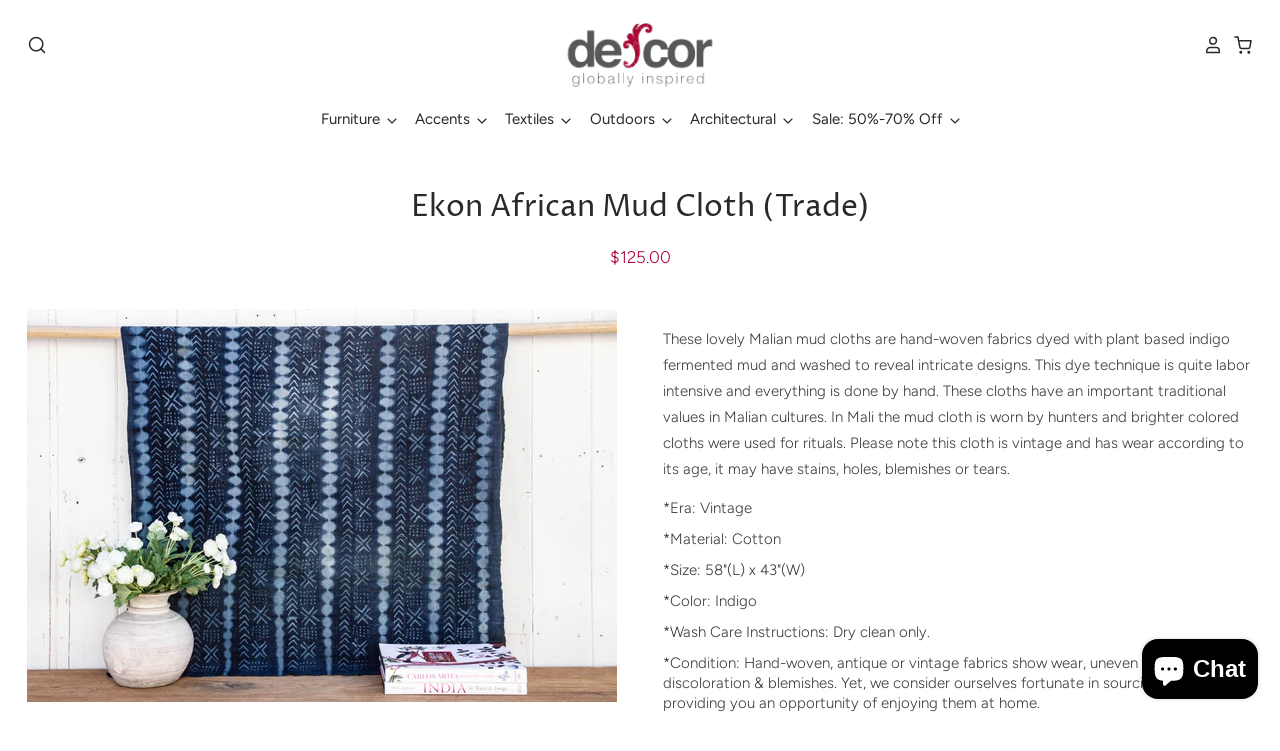

--- FILE ---
content_type: text/html; charset=utf-8
request_url: https://de-cor.com/products/ekon-african-mud-cloth-trade
body_size: 42810
content:
<!doctype html>
<html class="no-js no-touch" lang="en">
  <head>
    <script>
      window.Store = window.Store || {};
      window.Store.id = 2885256;
    </script>

    <meta charset="utf-8">
    <meta http-equiv="X-UA-Compatible" content="IE=edge,chrome=1">
    <meta name="viewport" content="width=device-width,initial-scale=1">

    <!-- Preconnect Domains -->
    <link rel="preconnect" href="https://cdn.shopify.com" crossorigin>
    <link rel="preconnect" href="https://fonts.shopify.com" crossorigin>
    <link rel="preconnect" href="https://monorail-edge.shopifysvc.com">

    <!-- Preload Assets -->
    <link rel="preload" href="//de-cor.com/cdn/shop/t/47/assets/theme.css?v=166103923294246314081765588672" as="style">
    <link rel="preload" href="//de-cor.com/cdn/shop/t/47/assets/pacific.js?v=48974579452266303761758067316" as="script">
    <link href="https://vjs.zencdn.net/7.20.3/video-js.css" rel="stylesheet">

    <title>Ekon African Mud Cloth (Trade)&ndash; DE-COR | Globally Inspired
</title>

    
      <meta name="description" content="These lovely Malian mud cloths are hand-woven fabrics dyed with plant based indigo fermented mud and washed to reveal intricate designs. This dye technique is quite labor intensive and everything is done by hand. These cloths have an important traditional values in Malian cultures. In Mali the mud cloth is worn by hunt">
    

    
      <link rel="shortcut icon" href="//de-cor.com/cdn/shop/files/fav_32x32.png?v=1613553995" type="image/png">
    

    
      <link rel="canonical" href="https://de-cor.com/products/ekon-african-mud-cloth-trade">
    

    <script>window.performance && window.performance.mark && window.performance.mark('shopify.content_for_header.start');</script><meta name="google-site-verification" content="CUZGu1B0rVPIVEzpDs_LWVqriDBuazxdEGTbWy0ZSVQ">
<meta name="facebook-domain-verification" content="4afjyor6162x4xmcmsl7k9q8wl4yx0">
<meta name="facebook-domain-verification" content="wazg4f1lq7dg2zlmdbof2uvgjcbilx">
<meta id="shopify-digital-wallet" name="shopify-digital-wallet" content="/2885256/digital_wallets/dialog">
<meta name="shopify-checkout-api-token" content="180a2be3935ebd629446e812eb41412f">
<meta id="in-context-paypal-metadata" data-shop-id="2885256" data-venmo-supported="false" data-environment="production" data-locale="en_US" data-paypal-v4="true" data-currency="USD">
<link rel="alternate" type="application/json+oembed" href="https://de-cor.com/products/ekon-african-mud-cloth-trade.oembed">
<script async="async" src="/checkouts/internal/preloads.js?locale=en-US"></script>
<link rel="preconnect" href="https://shop.app" crossorigin="anonymous">
<script async="async" src="https://shop.app/checkouts/internal/preloads.js?locale=en-US&shop_id=2885256" crossorigin="anonymous"></script>
<script id="apple-pay-shop-capabilities" type="application/json">{"shopId":2885256,"countryCode":"US","currencyCode":"USD","merchantCapabilities":["supports3DS"],"merchantId":"gid:\/\/shopify\/Shop\/2885256","merchantName":"DE-COR | Globally Inspired","requiredBillingContactFields":["postalAddress","email","phone"],"requiredShippingContactFields":["postalAddress","email","phone"],"shippingType":"shipping","supportedNetworks":["visa","masterCard","amex","discover","elo","jcb"],"total":{"type":"pending","label":"DE-COR | Globally Inspired","amount":"1.00"},"shopifyPaymentsEnabled":true,"supportsSubscriptions":true}</script>
<script id="shopify-features" type="application/json">{"accessToken":"180a2be3935ebd629446e812eb41412f","betas":["rich-media-storefront-analytics"],"domain":"de-cor.com","predictiveSearch":true,"shopId":2885256,"locale":"en"}</script>
<script>var Shopify = Shopify || {};
Shopify.shop = "de-cor.myshopify.com";
Shopify.locale = "en";
Shopify.currency = {"active":"USD","rate":"1.0"};
Shopify.country = "US";
Shopify.theme = {"name":"Pacific - Shopify 2.0 v3","id":153320685805,"schema_name":"Pacific","schema_version":"6.1.0","theme_store_id":null,"role":"main"};
Shopify.theme.handle = "null";
Shopify.theme.style = {"id":null,"handle":null};
Shopify.cdnHost = "de-cor.com/cdn";
Shopify.routes = Shopify.routes || {};
Shopify.routes.root = "/";</script>
<script type="module">!function(o){(o.Shopify=o.Shopify||{}).modules=!0}(window);</script>
<script>!function(o){function n(){var o=[];function n(){o.push(Array.prototype.slice.apply(arguments))}return n.q=o,n}var t=o.Shopify=o.Shopify||{};t.loadFeatures=n(),t.autoloadFeatures=n()}(window);</script>
<script>
  window.ShopifyPay = window.ShopifyPay || {};
  window.ShopifyPay.apiHost = "shop.app\/pay";
  window.ShopifyPay.redirectState = null;
</script>
<script id="shop-js-analytics" type="application/json">{"pageType":"product"}</script>
<script defer="defer" async type="module" src="//de-cor.com/cdn/shopifycloud/shop-js/modules/v2/client.init-shop-cart-sync_BdyHc3Nr.en.esm.js"></script>
<script defer="defer" async type="module" src="//de-cor.com/cdn/shopifycloud/shop-js/modules/v2/chunk.common_Daul8nwZ.esm.js"></script>
<script type="module">
  await import("//de-cor.com/cdn/shopifycloud/shop-js/modules/v2/client.init-shop-cart-sync_BdyHc3Nr.en.esm.js");
await import("//de-cor.com/cdn/shopifycloud/shop-js/modules/v2/chunk.common_Daul8nwZ.esm.js");

  window.Shopify.SignInWithShop?.initShopCartSync?.({"fedCMEnabled":true,"windoidEnabled":true});

</script>
<script defer="defer" async type="module" src="//de-cor.com/cdn/shopifycloud/shop-js/modules/v2/client.payment-terms_MV4M3zvL.en.esm.js"></script>
<script defer="defer" async type="module" src="//de-cor.com/cdn/shopifycloud/shop-js/modules/v2/chunk.common_Daul8nwZ.esm.js"></script>
<script defer="defer" async type="module" src="//de-cor.com/cdn/shopifycloud/shop-js/modules/v2/chunk.modal_CQq8HTM6.esm.js"></script>
<script type="module">
  await import("//de-cor.com/cdn/shopifycloud/shop-js/modules/v2/client.payment-terms_MV4M3zvL.en.esm.js");
await import("//de-cor.com/cdn/shopifycloud/shop-js/modules/v2/chunk.common_Daul8nwZ.esm.js");
await import("//de-cor.com/cdn/shopifycloud/shop-js/modules/v2/chunk.modal_CQq8HTM6.esm.js");

  
</script>
<script>
  window.Shopify = window.Shopify || {};
  if (!window.Shopify.featureAssets) window.Shopify.featureAssets = {};
  window.Shopify.featureAssets['shop-js'] = {"shop-cart-sync":["modules/v2/client.shop-cart-sync_QYOiDySF.en.esm.js","modules/v2/chunk.common_Daul8nwZ.esm.js"],"init-fed-cm":["modules/v2/client.init-fed-cm_DchLp9rc.en.esm.js","modules/v2/chunk.common_Daul8nwZ.esm.js"],"shop-button":["modules/v2/client.shop-button_OV7bAJc5.en.esm.js","modules/v2/chunk.common_Daul8nwZ.esm.js"],"init-windoid":["modules/v2/client.init-windoid_DwxFKQ8e.en.esm.js","modules/v2/chunk.common_Daul8nwZ.esm.js"],"shop-cash-offers":["modules/v2/client.shop-cash-offers_DWtL6Bq3.en.esm.js","modules/v2/chunk.common_Daul8nwZ.esm.js","modules/v2/chunk.modal_CQq8HTM6.esm.js"],"shop-toast-manager":["modules/v2/client.shop-toast-manager_CX9r1SjA.en.esm.js","modules/v2/chunk.common_Daul8nwZ.esm.js"],"init-shop-email-lookup-coordinator":["modules/v2/client.init-shop-email-lookup-coordinator_UhKnw74l.en.esm.js","modules/v2/chunk.common_Daul8nwZ.esm.js"],"pay-button":["modules/v2/client.pay-button_DzxNnLDY.en.esm.js","modules/v2/chunk.common_Daul8nwZ.esm.js"],"avatar":["modules/v2/client.avatar_BTnouDA3.en.esm.js"],"init-shop-cart-sync":["modules/v2/client.init-shop-cart-sync_BdyHc3Nr.en.esm.js","modules/v2/chunk.common_Daul8nwZ.esm.js"],"shop-login-button":["modules/v2/client.shop-login-button_D8B466_1.en.esm.js","modules/v2/chunk.common_Daul8nwZ.esm.js","modules/v2/chunk.modal_CQq8HTM6.esm.js"],"init-customer-accounts-sign-up":["modules/v2/client.init-customer-accounts-sign-up_C8fpPm4i.en.esm.js","modules/v2/client.shop-login-button_D8B466_1.en.esm.js","modules/v2/chunk.common_Daul8nwZ.esm.js","modules/v2/chunk.modal_CQq8HTM6.esm.js"],"init-shop-for-new-customer-accounts":["modules/v2/client.init-shop-for-new-customer-accounts_CVTO0Ztu.en.esm.js","modules/v2/client.shop-login-button_D8B466_1.en.esm.js","modules/v2/chunk.common_Daul8nwZ.esm.js","modules/v2/chunk.modal_CQq8HTM6.esm.js"],"init-customer-accounts":["modules/v2/client.init-customer-accounts_dRgKMfrE.en.esm.js","modules/v2/client.shop-login-button_D8B466_1.en.esm.js","modules/v2/chunk.common_Daul8nwZ.esm.js","modules/v2/chunk.modal_CQq8HTM6.esm.js"],"shop-follow-button":["modules/v2/client.shop-follow-button_CkZpjEct.en.esm.js","modules/v2/chunk.common_Daul8nwZ.esm.js","modules/v2/chunk.modal_CQq8HTM6.esm.js"],"lead-capture":["modules/v2/client.lead-capture_BntHBhfp.en.esm.js","modules/v2/chunk.common_Daul8nwZ.esm.js","modules/v2/chunk.modal_CQq8HTM6.esm.js"],"checkout-modal":["modules/v2/client.checkout-modal_CfxcYbTm.en.esm.js","modules/v2/chunk.common_Daul8nwZ.esm.js","modules/v2/chunk.modal_CQq8HTM6.esm.js"],"shop-login":["modules/v2/client.shop-login_Da4GZ2H6.en.esm.js","modules/v2/chunk.common_Daul8nwZ.esm.js","modules/v2/chunk.modal_CQq8HTM6.esm.js"],"payment-terms":["modules/v2/client.payment-terms_MV4M3zvL.en.esm.js","modules/v2/chunk.common_Daul8nwZ.esm.js","modules/v2/chunk.modal_CQq8HTM6.esm.js"]};
</script>
<script>(function() {
  var isLoaded = false;
  function asyncLoad() {
    if (isLoaded) return;
    isLoaded = true;
    var urls = ["https:\/\/files-shpf.mageworx.com\/productoptions\/source.js?mw_productoptions_t=1767993423\u0026shop=de-cor.myshopify.com","https:\/\/static.klaviyo.com\/onsite\/js\/klaviyo.js?company_id=QQACh7\u0026shop=de-cor.myshopify.com","https:\/\/static.klaviyo.com\/onsite\/js\/klaviyo.js?company_id=QQACh7\u0026shop=de-cor.myshopify.com","https:\/\/sf.bayengage.com\/sf.js?t=35d8ea16f2be\u0026v=1653768561\u0026shop=de-cor.myshopify.com"];
    for (var i = 0; i < urls.length; i++) {
      var s = document.createElement('script');
      s.type = 'text/javascript';
      s.async = true;
      s.src = urls[i];
      var x = document.getElementsByTagName('script')[0];
      x.parentNode.insertBefore(s, x);
    }
  };
  if(window.attachEvent) {
    window.attachEvent('onload', asyncLoad);
  } else {
    window.addEventListener('load', asyncLoad, false);
  }
})();</script>
<script id="__st">var __st={"a":2885256,"offset":-28800,"reqid":"71f46c62-eee7-4026-87e8-5eb4f406b5d7-1768963368","pageurl":"de-cor.com\/products\/ekon-african-mud-cloth-trade","u":"e8e2304b8e22","p":"product","rtyp":"product","rid":8580232970477};</script>
<script>window.ShopifyPaypalV4VisibilityTracking = true;</script>
<script id="captcha-bootstrap">!function(){'use strict';const t='contact',e='account',n='new_comment',o=[[t,t],['blogs',n],['comments',n],[t,'customer']],c=[[e,'customer_login'],[e,'guest_login'],[e,'recover_customer_password'],[e,'create_customer']],r=t=>t.map((([t,e])=>`form[action*='/${t}']:not([data-nocaptcha='true']) input[name='form_type'][value='${e}']`)).join(','),a=t=>()=>t?[...document.querySelectorAll(t)].map((t=>t.form)):[];function s(){const t=[...o],e=r(t);return a(e)}const i='password',u='form_key',d=['recaptcha-v3-token','g-recaptcha-response','h-captcha-response',i],f=()=>{try{return window.sessionStorage}catch{return}},m='__shopify_v',_=t=>t.elements[u];function p(t,e,n=!1){try{const o=window.sessionStorage,c=JSON.parse(o.getItem(e)),{data:r}=function(t){const{data:e,action:n}=t;return t[m]||n?{data:e,action:n}:{data:t,action:n}}(c);for(const[e,n]of Object.entries(r))t.elements[e]&&(t.elements[e].value=n);n&&o.removeItem(e)}catch(o){console.error('form repopulation failed',{error:o})}}const l='form_type',E='cptcha';function T(t){t.dataset[E]=!0}const w=window,h=w.document,L='Shopify',v='ce_forms',y='captcha';let A=!1;((t,e)=>{const n=(g='f06e6c50-85a8-45c8-87d0-21a2b65856fe',I='https://cdn.shopify.com/shopifycloud/storefront-forms-hcaptcha/ce_storefront_forms_captcha_hcaptcha.v1.5.2.iife.js',D={infoText:'Protected by hCaptcha',privacyText:'Privacy',termsText:'Terms'},(t,e,n)=>{const o=w[L][v],c=o.bindForm;if(c)return c(t,g,e,D).then(n);var r;o.q.push([[t,g,e,D],n]),r=I,A||(h.body.append(Object.assign(h.createElement('script'),{id:'captcha-provider',async:!0,src:r})),A=!0)});var g,I,D;w[L]=w[L]||{},w[L][v]=w[L][v]||{},w[L][v].q=[],w[L][y]=w[L][y]||{},w[L][y].protect=function(t,e){n(t,void 0,e),T(t)},Object.freeze(w[L][y]),function(t,e,n,w,h,L){const[v,y,A,g]=function(t,e,n){const i=e?o:[],u=t?c:[],d=[...i,...u],f=r(d),m=r(i),_=r(d.filter((([t,e])=>n.includes(e))));return[a(f),a(m),a(_),s()]}(w,h,L),I=t=>{const e=t.target;return e instanceof HTMLFormElement?e:e&&e.form},D=t=>v().includes(t);t.addEventListener('submit',(t=>{const e=I(t);if(!e)return;const n=D(e)&&!e.dataset.hcaptchaBound&&!e.dataset.recaptchaBound,o=_(e),c=g().includes(e)&&(!o||!o.value);(n||c)&&t.preventDefault(),c&&!n&&(function(t){try{if(!f())return;!function(t){const e=f();if(!e)return;const n=_(t);if(!n)return;const o=n.value;o&&e.removeItem(o)}(t);const e=Array.from(Array(32),(()=>Math.random().toString(36)[2])).join('');!function(t,e){_(t)||t.append(Object.assign(document.createElement('input'),{type:'hidden',name:u})),t.elements[u].value=e}(t,e),function(t,e){const n=f();if(!n)return;const o=[...t.querySelectorAll(`input[type='${i}']`)].map((({name:t})=>t)),c=[...d,...o],r={};for(const[a,s]of new FormData(t).entries())c.includes(a)||(r[a]=s);n.setItem(e,JSON.stringify({[m]:1,action:t.action,data:r}))}(t,e)}catch(e){console.error('failed to persist form',e)}}(e),e.submit())}));const S=(t,e)=>{t&&!t.dataset[E]&&(n(t,e.some((e=>e===t))),T(t))};for(const o of['focusin','change'])t.addEventListener(o,(t=>{const e=I(t);D(e)&&S(e,y())}));const B=e.get('form_key'),M=e.get(l),P=B&&M;t.addEventListener('DOMContentLoaded',(()=>{const t=y();if(P)for(const e of t)e.elements[l].value===M&&p(e,B);[...new Set([...A(),...v().filter((t=>'true'===t.dataset.shopifyCaptcha))])].forEach((e=>S(e,t)))}))}(h,new URLSearchParams(w.location.search),n,t,e,['guest_login'])})(!0,!0)}();</script>
<script integrity="sha256-4kQ18oKyAcykRKYeNunJcIwy7WH5gtpwJnB7kiuLZ1E=" data-source-attribution="shopify.loadfeatures" defer="defer" src="//de-cor.com/cdn/shopifycloud/storefront/assets/storefront/load_feature-a0a9edcb.js" crossorigin="anonymous"></script>
<script crossorigin="anonymous" defer="defer" src="//de-cor.com/cdn/shopifycloud/storefront/assets/shopify_pay/storefront-65b4c6d7.js?v=20250812"></script>
<script data-source-attribution="shopify.dynamic_checkout.dynamic.init">var Shopify=Shopify||{};Shopify.PaymentButton=Shopify.PaymentButton||{isStorefrontPortableWallets:!0,init:function(){window.Shopify.PaymentButton.init=function(){};var t=document.createElement("script");t.src="https://de-cor.com/cdn/shopifycloud/portable-wallets/latest/portable-wallets.en.js",t.type="module",document.head.appendChild(t)}};
</script>
<script data-source-attribution="shopify.dynamic_checkout.buyer_consent">
  function portableWalletsHideBuyerConsent(e){var t=document.getElementById("shopify-buyer-consent"),n=document.getElementById("shopify-subscription-policy-button");t&&n&&(t.classList.add("hidden"),t.setAttribute("aria-hidden","true"),n.removeEventListener("click",e))}function portableWalletsShowBuyerConsent(e){var t=document.getElementById("shopify-buyer-consent"),n=document.getElementById("shopify-subscription-policy-button");t&&n&&(t.classList.remove("hidden"),t.removeAttribute("aria-hidden"),n.addEventListener("click",e))}window.Shopify?.PaymentButton&&(window.Shopify.PaymentButton.hideBuyerConsent=portableWalletsHideBuyerConsent,window.Shopify.PaymentButton.showBuyerConsent=portableWalletsShowBuyerConsent);
</script>
<script>
  function portableWalletsCleanup(e){e&&e.src&&console.error("Failed to load portable wallets script "+e.src);var t=document.querySelectorAll("shopify-accelerated-checkout .shopify-payment-button__skeleton, shopify-accelerated-checkout-cart .wallet-cart-button__skeleton"),e=document.getElementById("shopify-buyer-consent");for(let e=0;e<t.length;e++)t[e].remove();e&&e.remove()}function portableWalletsNotLoadedAsModule(e){e instanceof ErrorEvent&&"string"==typeof e.message&&e.message.includes("import.meta")&&"string"==typeof e.filename&&e.filename.includes("portable-wallets")&&(window.removeEventListener("error",portableWalletsNotLoadedAsModule),window.Shopify.PaymentButton.failedToLoad=e,"loading"===document.readyState?document.addEventListener("DOMContentLoaded",window.Shopify.PaymentButton.init):window.Shopify.PaymentButton.init())}window.addEventListener("error",portableWalletsNotLoadedAsModule);
</script>

<script type="module" src="https://de-cor.com/cdn/shopifycloud/portable-wallets/latest/portable-wallets.en.js" onError="portableWalletsCleanup(this)" crossorigin="anonymous"></script>
<script nomodule>
  document.addEventListener("DOMContentLoaded", portableWalletsCleanup);
</script>

<link id="shopify-accelerated-checkout-styles" rel="stylesheet" media="screen" href="https://de-cor.com/cdn/shopifycloud/portable-wallets/latest/accelerated-checkout-backwards-compat.css" crossorigin="anonymous">
<style id="shopify-accelerated-checkout-cart">
        #shopify-buyer-consent {
  margin-top: 1em;
  display: inline-block;
  width: 100%;
}

#shopify-buyer-consent.hidden {
  display: none;
}

#shopify-subscription-policy-button {
  background: none;
  border: none;
  padding: 0;
  text-decoration: underline;
  font-size: inherit;
  cursor: pointer;
}

#shopify-subscription-policy-button::before {
  box-shadow: none;
}

      </style>

<script>window.performance && window.performance.mark && window.performance.mark('shopify.content_for_header.end');</script>

    
    















<meta property="og:site_name" content="DE-COR | Globally Inspired">
<meta property="og:url" content="https://de-cor.com/products/ekon-african-mud-cloth-trade">
<meta property="og:title" content="Ekon African Mud Cloth (Trade)">
<meta property="og:type" content="website">
<meta property="og:description" content="These lovely Malian mud cloths are hand-woven fabrics dyed with plant based indigo fermented mud and washed to reveal intricate designs. This dye technique is quite labor intensive and everything is done by hand. These cloths have an important traditional values in Malian cultures. In Mali the mud cloth is worn by hunt">




    
    
    

    
    
    <meta
      property="og:image"
      content="https://de-cor.com/cdn/shop/files/IMG_7647_27ebb821-b3c4-462e-bd20-02dd9fb3aeb1_1200x800.jpg?v=1713565031"
    />
    <meta
      property="og:image:secure_url"
      content="https://de-cor.com/cdn/shop/files/IMG_7647_27ebb821-b3c4-462e-bd20-02dd9fb3aeb1_1200x800.jpg?v=1713565031"
    />
    <meta property="og:image:width" content="1200" />
    <meta property="og:image:height" content="800" />
    
    
    <meta property="og:image:alt" content="Social media image" />
  
















<meta name="twitter:title" content="Ekon African Mud Cloth (Trade)">
<meta name="twitter:description" content="These lovely Malian mud cloths are hand-woven fabrics dyed with plant based indigo fermented mud and washed to reveal intricate designs. This dye technique is quite labor intensive and everything is done by hand. These cloths have an important traditional values in Malian cultures. In Mali the mud cloth is worn by hunt">


    
    
    
      
      
      <meta name="twitter:card" content="summary_large_image">
    
    
    <meta
      property="twitter:image"
      content="https://de-cor.com/cdn/shop/files/IMG_7647_27ebb821-b3c4-462e-bd20-02dd9fb3aeb1_1200x600_crop_center.jpg?v=1713565031"
    />
    <meta property="twitter:image:width" content="1200" />
    <meta property="twitter:image:height" content="600" />
    
    
    <meta property="twitter:image:alt" content="Social media image" />
  



    <!-- Theme CSS -->
    <link rel="stylesheet" href="//de-cor.com/cdn/shop/t/47/assets/theme.css?v=166103923294246314081765588672">

    <!-- Theme object -->
    
    <script>

      window.Shop = {};

      Shop.cartQuantityError = {
        title: "Not available",
        message: "You can only have ** quantity ** ** title ** in your cart.",
        button: "Okay",
      };

      Shop.moneyFormat = "${{amount}}";

      

      

      

      window.Theme = {
        version: '6.1.0',
        name: 'Pacific',
        routes: {
          "root_url": "/",
          "account_url": "/account",
          "account_login_url": "/account/login",
          "account_logout_url": "/account/logout",
          "account_register_url": "/account/register",
          "account_addresses_url": "/account/addresses",
          "collections_url": "/collections",
          "all_products_collection_url": "/collections/all",
          "search_url": "/search",
          "predictive_search_url": "/search/suggest",
          "cart_url": "/cart",
          "cart_add_url": "/cart/add",
          "cart_change_url": "/cart/change",
          "cart_clear_url": "/cart/clear",
          "product_recommendations_url": "/recommendations/products"
        }
      };
    </script>
    
    <script src="//de-cor.com/cdn/shop/t/47/assets/siema.min.js?v=101622751357742408751758067316"></script>

    <script src="https://cdn.jsdelivr.net/npm/jquery@3.5.1/dist/jquery.min.js"></script>
    <link rel="stylesheet" href="https://cdn.jsdelivr.net/gh/fancyapps/fancybox@3.5.7/dist/jquery.fancybox.min.css">
    <script src="https://cdn.jsdelivr.net/gh/fancyapps/fancybox@3.5.7/dist/jquery.fancybox.min.js"></script>
  <!-- BEGIN app block: shopify://apps/judge-me-reviews/blocks/judgeme_core/61ccd3b1-a9f2-4160-9fe9-4fec8413e5d8 --><!-- Start of Judge.me Core -->






<link rel="dns-prefetch" href="https://cdnwidget.judge.me">
<link rel="dns-prefetch" href="https://cdn.judge.me">
<link rel="dns-prefetch" href="https://cdn1.judge.me">
<link rel="dns-prefetch" href="https://api.judge.me">

<script data-cfasync='false' class='jdgm-settings-script'>window.jdgmSettings={"pagination":5,"disable_web_reviews":false,"badge_no_review_text":"No reviews","badge_n_reviews_text":"{{ n }} review/reviews","hide_badge_preview_if_no_reviews":true,"badge_hide_text":false,"enforce_center_preview_badge":false,"widget_title":"Customer Reviews","widget_open_form_text":"Write a review","widget_close_form_text":"Cancel review","widget_refresh_page_text":"Refresh page","widget_summary_text":"Based on {{ number_of_reviews }} review/reviews","widget_no_review_text":"Be the first to write a review","widget_name_field_text":"Display name","widget_verified_name_field_text":"Verified Name (public)","widget_name_placeholder_text":"Display name","widget_required_field_error_text":"This field is required.","widget_email_field_text":"Email address","widget_verified_email_field_text":"Verified Email (private, can not be edited)","widget_email_placeholder_text":"Your email address","widget_email_field_error_text":"Please enter a valid email address.","widget_rating_field_text":"Rating","widget_review_title_field_text":"Review Title","widget_review_title_placeholder_text":"Give your review a title","widget_review_body_field_text":"Review content","widget_review_body_placeholder_text":"Start writing here...","widget_pictures_field_text":"Picture/Video (optional)","widget_submit_review_text":"Submit Review","widget_submit_verified_review_text":"Submit Verified Review","widget_submit_success_msg_with_auto_publish":"Thank you for your review!","widget_submit_success_msg_no_auto_publish":"Thank you for your review!","widget_show_default_reviews_out_of_total_text":"Showing {{ n_reviews_shown }} out of {{ n_reviews }} reviews.","widget_show_all_link_text":"Show all","widget_show_less_link_text":"Show less","widget_author_said_text":"{{ reviewer_name }} said:","widget_days_text":"{{ n }} days ago","widget_weeks_text":"{{ n }} week/weeks ago","widget_months_text":"{{ n }} month/months ago","widget_years_text":"{{ n }} year/years ago","widget_yesterday_text":"Yesterday","widget_today_text":"Today","widget_replied_text":"\u003e\u003e {{ shop_name }} replied:","widget_read_more_text":"Read more","widget_reviewer_name_as_initial":"","widget_rating_filter_color":"","widget_rating_filter_see_all_text":"See all reviews","widget_sorting_most_recent_text":"Most Recent","widget_sorting_highest_rating_text":"Highest Rating","widget_sorting_lowest_rating_text":"Lowest Rating","widget_sorting_with_pictures_text":"Only Pictures","widget_sorting_most_helpful_text":"Most Helpful","widget_open_question_form_text":"Ask a question","widget_reviews_subtab_text":"Reviews","widget_questions_subtab_text":"Questions","widget_question_label_text":"Question","widget_answer_label_text":"Answer","widget_question_placeholder_text":"Write your question here","widget_submit_question_text":"Submit Question","widget_question_submit_success_text":"Thank you for your question! We will notify you once it gets answered.","verified_badge_text":"Verified","verified_badge_bg_color":"","verified_badge_text_color":"","verified_badge_placement":"left-of-reviewer-name","widget_review_max_height":"","widget_hide_border":true,"widget_social_share":false,"widget_thumb":false,"widget_review_location_show":false,"widget_location_format":"country_iso_code","all_reviews_include_out_of_store_products":true,"all_reviews_out_of_store_text":"(out of store)","all_reviews_pagination":100,"all_reviews_product_name_prefix_text":"about","enable_review_pictures":true,"enable_question_anwser":false,"widget_theme":"","review_date_format":"mm/dd/yyyy","default_sort_method":"most-recent","widget_product_reviews_subtab_text":"Product Reviews","widget_shop_reviews_subtab_text":"Shop Reviews","widget_other_products_reviews_text":"Reviews for other products","widget_store_reviews_subtab_text":"Store reviews","widget_no_store_reviews_text":"This store hasn't received any reviews yet","widget_web_restriction_product_reviews_text":"This product hasn't received any reviews yet","widget_no_items_text":"No items found","widget_show_more_text":"Show more","widget_write_a_store_review_text":"Write a Store Review","widget_other_languages_heading":"Reviews in Other Languages","widget_translate_review_text":"Translate review to {{ language }}","widget_translating_review_text":"Translating...","widget_show_original_translation_text":"Show original ({{ language }})","widget_translate_review_failed_text":"Review couldn't be translated.","widget_translate_review_retry_text":"Retry","widget_translate_review_try_again_later_text":"Try again later","show_product_url_for_grouped_product":false,"widget_sorting_pictures_first_text":"Pictures First","show_pictures_on_all_rev_page_mobile":false,"show_pictures_on_all_rev_page_desktop":false,"floating_tab_hide_mobile_install_preference":false,"floating_tab_button_name":"★ Reviews","floating_tab_title":"Let customers speak for us","floating_tab_button_color":"","floating_tab_button_background_color":"","floating_tab_url":"","floating_tab_url_enabled":false,"floating_tab_tab_style":"text","all_reviews_text_badge_text":"Customers rate us {{ shop.metafields.judgeme.all_reviews_rating | round: 1 }}/5 based on {{ shop.metafields.judgeme.all_reviews_count }} reviews.","all_reviews_text_badge_text_branded_style":"{{ shop.metafields.judgeme.all_reviews_rating | round: 1 }} out of 5 stars based on {{ shop.metafields.judgeme.all_reviews_count }} reviews","is_all_reviews_text_badge_a_link":false,"show_stars_for_all_reviews_text_badge":false,"all_reviews_text_badge_url":"","all_reviews_text_style":"text","all_reviews_text_color_style":"judgeme_brand_color","all_reviews_text_color":"#108474","all_reviews_text_show_jm_brand":true,"featured_carousel_show_header":false,"featured_carousel_title":"Let customers speak for us","testimonials_carousel_title":"Customers are saying","videos_carousel_title":"Real customer stories","cards_carousel_title":"Customers are saying","featured_carousel_count_text":"from {{ n }} reviews","featured_carousel_add_link_to_all_reviews_page":false,"featured_carousel_url":"","featured_carousel_show_images":false,"featured_carousel_autoslide_interval":5,"featured_carousel_arrows_on_the_sides":true,"featured_carousel_height":250,"featured_carousel_width":100,"featured_carousel_image_size":0,"featured_carousel_image_height":250,"featured_carousel_arrow_color":"#eeeeee","verified_count_badge_style":"vintage","verified_count_badge_orientation":"horizontal","verified_count_badge_color_style":"judgeme_brand_color","verified_count_badge_color":"#108474","is_verified_count_badge_a_link":false,"verified_count_badge_url":"","verified_count_badge_show_jm_brand":true,"widget_rating_preset_default":5,"widget_first_sub_tab":"product-reviews","widget_show_histogram":false,"widget_histogram_use_custom_color":false,"widget_pagination_use_custom_color":false,"widget_star_use_custom_color":false,"widget_verified_badge_use_custom_color":false,"widget_write_review_use_custom_color":false,"picture_reminder_submit_button":"Upload Pictures","enable_review_videos":false,"mute_video_by_default":false,"widget_sorting_videos_first_text":"Videos First","widget_review_pending_text":"Pending","featured_carousel_items_for_large_screen":4,"social_share_options_order":"Facebook,Twitter","remove_microdata_snippet":true,"disable_json_ld":false,"enable_json_ld_products":false,"preview_badge_show_question_text":false,"preview_badge_no_question_text":"No questions","preview_badge_n_question_text":"{{ number_of_questions }} question/questions","qa_badge_show_icon":false,"qa_badge_position":"same-row","remove_judgeme_branding":true,"widget_add_search_bar":false,"widget_search_bar_placeholder":"Search","widget_sorting_verified_only_text":"Verified only","featured_carousel_theme":"default","featured_carousel_show_rating":true,"featured_carousel_show_title":true,"featured_carousel_show_body":true,"featured_carousel_show_date":false,"featured_carousel_show_reviewer":true,"featured_carousel_show_product":false,"featured_carousel_header_background_color":"#108474","featured_carousel_header_text_color":"#ffffff","featured_carousel_name_product_separator":"reviewed","featured_carousel_full_star_background":"#ff0000","featured_carousel_empty_star_background":"#ffffff","featured_carousel_vertical_theme_background":"#f9fafb","featured_carousel_verified_badge_enable":false,"featured_carousel_verified_badge_color":"#108474","featured_carousel_border_style":"round","featured_carousel_review_line_length_limit":3,"featured_carousel_more_reviews_button_text":"Read more reviews","featured_carousel_view_product_button_text":"View product","all_reviews_page_load_reviews_on":"button_click","all_reviews_page_load_more_text":"Load More Reviews","disable_fb_tab_reviews":false,"enable_ajax_cdn_cache":false,"widget_public_name_text":"displayed publicly like","default_reviewer_name":"John Smith","default_reviewer_name_has_non_latin":true,"widget_reviewer_anonymous":"Anonymous","medals_widget_title":"Judge.me Review Medals","medals_widget_background_color":"#f9fafb","medals_widget_position":"footer_all_pages","medals_widget_border_color":"#f9fafb","medals_widget_verified_text_position":"left","medals_widget_use_monochromatic_version":false,"medals_widget_elements_color":"#108474","show_reviewer_avatar":true,"widget_invalid_yt_video_url_error_text":"Not a YouTube video URL","widget_max_length_field_error_text":"Please enter no more than {0} characters.","widget_show_country_flag":false,"widget_show_collected_via_shop_app":true,"widget_verified_by_shop_badge_style":"light","widget_verified_by_shop_text":"Verified by Shop","widget_show_photo_gallery":false,"widget_load_with_code_splitting":true,"widget_ugc_install_preference":false,"widget_ugc_title":"Made by us, Shared by you","widget_ugc_subtitle":"Tag us to see your picture featured in our page","widget_ugc_arrows_color":"#ffffff","widget_ugc_primary_button_text":"Buy Now","widget_ugc_primary_button_background_color":"#108474","widget_ugc_primary_button_text_color":"#ffffff","widget_ugc_primary_button_border_width":"0","widget_ugc_primary_button_border_style":"none","widget_ugc_primary_button_border_color":"#108474","widget_ugc_primary_button_border_radius":"25","widget_ugc_secondary_button_text":"Load More","widget_ugc_secondary_button_background_color":"#ffffff","widget_ugc_secondary_button_text_color":"#108474","widget_ugc_secondary_button_border_width":"2","widget_ugc_secondary_button_border_style":"solid","widget_ugc_secondary_button_border_color":"#108474","widget_ugc_secondary_button_border_radius":"25","widget_ugc_reviews_button_text":"View Reviews","widget_ugc_reviews_button_background_color":"#ffffff","widget_ugc_reviews_button_text_color":"#108474","widget_ugc_reviews_button_border_width":"2","widget_ugc_reviews_button_border_style":"solid","widget_ugc_reviews_button_border_color":"#108474","widget_ugc_reviews_button_border_radius":"25","widget_ugc_reviews_button_link_to":"judgeme-reviews-page","widget_ugc_show_post_date":true,"widget_ugc_max_width":"800","widget_rating_metafield_value_type":true,"widget_primary_color":"#108474","widget_enable_secondary_color":false,"widget_secondary_color":"#edf5f5","widget_summary_average_rating_text":"{{ average_rating }} out of 5","widget_media_grid_title":"Customer photos \u0026 videos","widget_media_grid_see_more_text":"See more","widget_round_style":false,"widget_show_product_medals":true,"widget_verified_by_judgeme_text":"Verified by Judge.me","widget_show_store_medals":true,"widget_verified_by_judgeme_text_in_store_medals":"Verified by Judge.me","widget_media_field_exceed_quantity_message":"Sorry, we can only accept {{ max_media }} for one review.","widget_media_field_exceed_limit_message":"{{ file_name }} is too large, please select a {{ media_type }} less than {{ size_limit }}MB.","widget_review_submitted_text":"Review Submitted!","widget_question_submitted_text":"Question Submitted!","widget_close_form_text_question":"Cancel","widget_write_your_answer_here_text":"Write your answer here","widget_enabled_branded_link":true,"widget_show_collected_by_judgeme":false,"widget_reviewer_name_color":"","widget_write_review_text_color":"","widget_write_review_bg_color":"","widget_collected_by_judgeme_text":"collected by Judge.me","widget_pagination_type":"standard","widget_load_more_text":"Load More","widget_load_more_color":"#108474","widget_full_review_text":"Full Review","widget_read_more_reviews_text":"Read More Reviews","widget_read_questions_text":"Read Questions","widget_questions_and_answers_text":"Questions \u0026 Answers","widget_verified_by_text":"Verified by","widget_verified_text":"Verified","widget_number_of_reviews_text":"{{ number_of_reviews }} reviews","widget_back_button_text":"Back","widget_next_button_text":"Next","widget_custom_forms_filter_button":"Filters","custom_forms_style":"vertical","widget_show_review_information":false,"how_reviews_are_collected":"How reviews are collected?","widget_show_review_keywords":false,"widget_gdpr_statement":"How we use your data: We'll only contact you about the review you left, and only if necessary. By submitting your review, you agree to Judge.me's \u003ca href='https://judge.me/terms' target='_blank' rel='nofollow noopener'\u003eterms\u003c/a\u003e, \u003ca href='https://judge.me/privacy' target='_blank' rel='nofollow noopener'\u003eprivacy\u003c/a\u003e and \u003ca href='https://judge.me/content-policy' target='_blank' rel='nofollow noopener'\u003econtent\u003c/a\u003e policies.","widget_multilingual_sorting_enabled":false,"widget_translate_review_content_enabled":false,"widget_translate_review_content_method":"manual","popup_widget_review_selection":"automatically_with_pictures","popup_widget_round_border_style":true,"popup_widget_show_title":true,"popup_widget_show_body":true,"popup_widget_show_reviewer":false,"popup_widget_show_product":true,"popup_widget_show_pictures":true,"popup_widget_use_review_picture":true,"popup_widget_show_on_home_page":true,"popup_widget_show_on_product_page":true,"popup_widget_show_on_collection_page":true,"popup_widget_show_on_cart_page":true,"popup_widget_position":"bottom_left","popup_widget_first_review_delay":5,"popup_widget_duration":5,"popup_widget_interval":5,"popup_widget_review_count":5,"popup_widget_hide_on_mobile":true,"review_snippet_widget_round_border_style":true,"review_snippet_widget_card_color":"#FFFFFF","review_snippet_widget_slider_arrows_background_color":"#FFFFFF","review_snippet_widget_slider_arrows_color":"#000000","review_snippet_widget_star_color":"#108474","show_product_variant":false,"all_reviews_product_variant_label_text":"Variant: ","widget_show_verified_branding":false,"widget_ai_summary_title":"Customers say","widget_ai_summary_disclaimer":"AI-powered review summary based on recent customer reviews","widget_show_ai_summary":false,"widget_show_ai_summary_bg":false,"widget_show_review_title_input":true,"redirect_reviewers_invited_via_email":"review_widget","request_store_review_after_product_review":false,"request_review_other_products_in_order":false,"review_form_color_scheme":"default","review_form_corner_style":"square","review_form_star_color":{},"review_form_text_color":"#333333","review_form_background_color":"#ffffff","review_form_field_background_color":"#fafafa","review_form_button_color":{},"review_form_button_text_color":"#ffffff","review_form_modal_overlay_color":"#000000","review_content_screen_title_text":"How would you rate this product?","review_content_introduction_text":"We would love it if you would share a bit about your experience.","store_review_form_title_text":"How would you rate this store?","store_review_form_introduction_text":"We would love it if you would share a bit about your experience.","show_review_guidance_text":true,"one_star_review_guidance_text":"Poor","five_star_review_guidance_text":"Great","customer_information_screen_title_text":"About you","customer_information_introduction_text":"Please tell us more about you.","custom_questions_screen_title_text":"Your experience in more detail","custom_questions_introduction_text":"Here are a few questions to help us understand more about your experience.","review_submitted_screen_title_text":"Thanks for your review!","review_submitted_screen_thank_you_text":"We are processing it and it will appear on the store soon.","review_submitted_screen_email_verification_text":"Please confirm your email by clicking the link we just sent you. This helps us keep reviews authentic.","review_submitted_request_store_review_text":"Would you like to share your experience of shopping with us?","review_submitted_review_other_products_text":"Would you like to review these products?","store_review_screen_title_text":"Would you like to share your experience of shopping with us?","store_review_introduction_text":"We value your feedback and use it to improve. Please share any thoughts or suggestions you have.","reviewer_media_screen_title_picture_text":"Share a picture","reviewer_media_introduction_picture_text":"Upload a photo to support your review.","reviewer_media_screen_title_video_text":"Share a video","reviewer_media_introduction_video_text":"Upload a video to support your review.","reviewer_media_screen_title_picture_or_video_text":"Share a picture or video","reviewer_media_introduction_picture_or_video_text":"Upload a photo or video to support your review.","reviewer_media_youtube_url_text":"Paste your Youtube URL here","advanced_settings_next_step_button_text":"Next","advanced_settings_close_review_button_text":"Close","modal_write_review_flow":false,"write_review_flow_required_text":"Required","write_review_flow_privacy_message_text":"We respect your privacy.","write_review_flow_anonymous_text":"Post review as anonymous","write_review_flow_visibility_text":"This won't be visible to other customers.","write_review_flow_multiple_selection_help_text":"Select as many as you like","write_review_flow_single_selection_help_text":"Select one option","write_review_flow_required_field_error_text":"This field is required","write_review_flow_invalid_email_error_text":"Please enter a valid email address","write_review_flow_max_length_error_text":"Max. {{ max_length }} characters.","write_review_flow_media_upload_text":"\u003cb\u003eClick to upload\u003c/b\u003e or drag and drop","write_review_flow_gdpr_statement":"We'll only contact you about your review if necessary. By submitting your review, you agree to our \u003ca href='https://judge.me/terms' target='_blank' rel='nofollow noopener'\u003eterms and conditions\u003c/a\u003e and \u003ca href='https://judge.me/privacy' target='_blank' rel='nofollow noopener'\u003eprivacy policy\u003c/a\u003e.","rating_only_reviews_enabled":false,"show_negative_reviews_help_screen":false,"new_review_flow_help_screen_rating_threshold":3,"negative_review_resolution_screen_title_text":"Tell us more","negative_review_resolution_text":"Your experience matters to us. If there were issues with your purchase, we're here to help. Feel free to reach out to us, we'd love the opportunity to make things right.","negative_review_resolution_button_text":"Contact us","negative_review_resolution_proceed_with_review_text":"Leave a review","negative_review_resolution_subject":"Issue with purchase from {{ shop_name }}.{{ order_name }}","preview_badge_collection_page_install_status":false,"widget_review_custom_css":"","preview_badge_custom_css":"","preview_badge_stars_count":"5-stars","featured_carousel_custom_css":"","floating_tab_custom_css":"","all_reviews_widget_custom_css":"","medals_widget_custom_css":"","verified_badge_custom_css":"","all_reviews_text_custom_css":"","transparency_badges_collected_via_store_invite":false,"transparency_badges_from_another_provider":false,"transparency_badges_collected_from_store_visitor":false,"transparency_badges_collected_by_verified_review_provider":false,"transparency_badges_earned_reward":false,"transparency_badges_collected_via_store_invite_text":"Review collected via store invitation","transparency_badges_from_another_provider_text":"Review collected from another provider","transparency_badges_collected_from_store_visitor_text":"Review collected from a store visitor","transparency_badges_written_in_google_text":"Review written in Google","transparency_badges_written_in_etsy_text":"Review written in Etsy","transparency_badges_written_in_shop_app_text":"Review written in Shop App","transparency_badges_earned_reward_text":"Review earned a reward for future purchase","product_review_widget_per_page":10,"widget_store_review_label_text":"Review about the store","checkout_comment_extension_title_on_product_page":"Customer Comments","checkout_comment_extension_num_latest_comment_show":5,"checkout_comment_extension_format":"name_and_timestamp","checkout_comment_customer_name":"last_initial","checkout_comment_comment_notification":true,"preview_badge_collection_page_install_preference":false,"preview_badge_home_page_install_preference":false,"preview_badge_product_page_install_preference":false,"review_widget_install_preference":"","review_carousel_install_preference":false,"floating_reviews_tab_install_preference":"none","verified_reviews_count_badge_install_preference":false,"all_reviews_text_install_preference":false,"review_widget_best_location":false,"judgeme_medals_install_preference":false,"review_widget_revamp_enabled":false,"review_widget_qna_enabled":false,"review_widget_header_theme":"minimal","review_widget_widget_title_enabled":true,"review_widget_header_text_size":"medium","review_widget_header_text_weight":"regular","review_widget_average_rating_style":"compact","review_widget_bar_chart_enabled":true,"review_widget_bar_chart_type":"numbers","review_widget_bar_chart_style":"standard","review_widget_expanded_media_gallery_enabled":false,"review_widget_reviews_section_theme":"standard","review_widget_image_style":"thumbnails","review_widget_review_image_ratio":"square","review_widget_stars_size":"medium","review_widget_verified_badge":"standard_text","review_widget_review_title_text_size":"medium","review_widget_review_text_size":"medium","review_widget_review_text_length":"medium","review_widget_number_of_columns_desktop":3,"review_widget_carousel_transition_speed":5,"review_widget_custom_questions_answers_display":"always","review_widget_button_text_color":"#FFFFFF","review_widget_text_color":"#000000","review_widget_lighter_text_color":"#7B7B7B","review_widget_corner_styling":"soft","review_widget_review_word_singular":"review","review_widget_review_word_plural":"reviews","review_widget_voting_label":"Helpful?","review_widget_shop_reply_label":"Reply from {{ shop_name }}:","review_widget_filters_title":"Filters","qna_widget_question_word_singular":"Question","qna_widget_question_word_plural":"Questions","qna_widget_answer_reply_label":"Answer from {{ answerer_name }}:","qna_content_screen_title_text":"Ask a question about this product","qna_widget_question_required_field_error_text":"Please enter your question.","qna_widget_flow_gdpr_statement":"We'll only contact you about your question if necessary. By submitting your question, you agree to our \u003ca href='https://judge.me/terms' target='_blank' rel='nofollow noopener'\u003eterms and conditions\u003c/a\u003e and \u003ca href='https://judge.me/privacy' target='_blank' rel='nofollow noopener'\u003eprivacy policy\u003c/a\u003e.","qna_widget_question_submitted_text":"Thanks for your question!","qna_widget_close_form_text_question":"Close","qna_widget_question_submit_success_text":"We’ll notify you by email when your question is answered.","all_reviews_widget_v2025_enabled":false,"all_reviews_widget_v2025_header_theme":"default","all_reviews_widget_v2025_widget_title_enabled":true,"all_reviews_widget_v2025_header_text_size":"medium","all_reviews_widget_v2025_header_text_weight":"regular","all_reviews_widget_v2025_average_rating_style":"compact","all_reviews_widget_v2025_bar_chart_enabled":true,"all_reviews_widget_v2025_bar_chart_type":"numbers","all_reviews_widget_v2025_bar_chart_style":"standard","all_reviews_widget_v2025_expanded_media_gallery_enabled":false,"all_reviews_widget_v2025_show_store_medals":true,"all_reviews_widget_v2025_show_photo_gallery":true,"all_reviews_widget_v2025_show_review_keywords":false,"all_reviews_widget_v2025_show_ai_summary":false,"all_reviews_widget_v2025_show_ai_summary_bg":false,"all_reviews_widget_v2025_add_search_bar":false,"all_reviews_widget_v2025_default_sort_method":"most-recent","all_reviews_widget_v2025_reviews_per_page":10,"all_reviews_widget_v2025_reviews_section_theme":"default","all_reviews_widget_v2025_image_style":"thumbnails","all_reviews_widget_v2025_review_image_ratio":"square","all_reviews_widget_v2025_stars_size":"medium","all_reviews_widget_v2025_verified_badge":"bold_badge","all_reviews_widget_v2025_review_title_text_size":"medium","all_reviews_widget_v2025_review_text_size":"medium","all_reviews_widget_v2025_review_text_length":"medium","all_reviews_widget_v2025_number_of_columns_desktop":3,"all_reviews_widget_v2025_carousel_transition_speed":5,"all_reviews_widget_v2025_custom_questions_answers_display":"always","all_reviews_widget_v2025_show_product_variant":false,"all_reviews_widget_v2025_show_reviewer_avatar":true,"all_reviews_widget_v2025_reviewer_name_as_initial":"","all_reviews_widget_v2025_review_location_show":false,"all_reviews_widget_v2025_location_format":"","all_reviews_widget_v2025_show_country_flag":false,"all_reviews_widget_v2025_verified_by_shop_badge_style":"light","all_reviews_widget_v2025_social_share":false,"all_reviews_widget_v2025_social_share_options_order":"Facebook,Twitter,LinkedIn,Pinterest","all_reviews_widget_v2025_pagination_type":"standard","all_reviews_widget_v2025_button_text_color":"#FFFFFF","all_reviews_widget_v2025_text_color":"#000000","all_reviews_widget_v2025_lighter_text_color":"#7B7B7B","all_reviews_widget_v2025_corner_styling":"soft","all_reviews_widget_v2025_title":"Customer reviews","all_reviews_widget_v2025_ai_summary_title":"Customers say about this store","all_reviews_widget_v2025_no_review_text":"Be the first to write a review","platform":"shopify","branding_url":"https://app.judge.me/reviews/stores/de-cor.com","branding_text":"Powered by Judge.me","locale":"en","reply_name":"DE-COR | Globally Inspired","widget_version":"2.1","footer":true,"autopublish":false,"review_dates":true,"enable_custom_form":false,"shop_use_review_site":true,"shop_locale":"en","enable_multi_locales_translations":false,"show_review_title_input":true,"review_verification_email_status":"always","can_be_branded":true,"reply_name_text":"DE-COR | Globally Inspired"};</script> <style class='jdgm-settings-style'>.jdgm-xx{left:0}.jdgm-prev-badge[data-average-rating='0.00']{display:none !important}.jdgm-widget.jdgm-all-reviews-widget,.jdgm-widget .jdgm-rev-widg{border:none;padding:0}.jdgm-author-all-initials{display:none !important}.jdgm-author-last-initial{display:none !important}.jdgm-rev-widg__title{visibility:hidden}.jdgm-rev-widg__summary-text{visibility:hidden}.jdgm-prev-badge__text{visibility:hidden}.jdgm-rev__replier:before{content:'DE-COR | Globally Inspired'}.jdgm-rev__prod-link-prefix:before{content:'about'}.jdgm-rev__variant-label:before{content:'Variant: '}.jdgm-rev__out-of-store-text:before{content:'(out of store)'}@media only screen and (min-width: 768px){.jdgm-rev__pics .jdgm-rev_all-rev-page-picture-separator,.jdgm-rev__pics .jdgm-rev__product-picture{display:none}}@media only screen and (max-width: 768px){.jdgm-rev__pics .jdgm-rev_all-rev-page-picture-separator,.jdgm-rev__pics .jdgm-rev__product-picture{display:none}}.jdgm-preview-badge[data-template="product"]{display:none !important}.jdgm-preview-badge[data-template="collection"]{display:none !important}.jdgm-preview-badge[data-template="index"]{display:none !important}.jdgm-review-widget[data-from-snippet="true"]{display:none !important}.jdgm-verified-count-badget[data-from-snippet="true"]{display:none !important}.jdgm-carousel-wrapper[data-from-snippet="true"]{display:none !important}.jdgm-all-reviews-text[data-from-snippet="true"]{display:none !important}.jdgm-medals-section[data-from-snippet="true"]{display:none !important}.jdgm-ugc-media-wrapper[data-from-snippet="true"]{display:none !important}.jdgm-histogram{display:none !important}.jdgm-widget .jdgm-sort-dropdown-wrapper{margin-top:12px}.jdgm-rev__transparency-badge[data-badge-type="review_collected_via_store_invitation"]{display:none !important}.jdgm-rev__transparency-badge[data-badge-type="review_collected_from_another_provider"]{display:none !important}.jdgm-rev__transparency-badge[data-badge-type="review_collected_from_store_visitor"]{display:none !important}.jdgm-rev__transparency-badge[data-badge-type="review_written_in_etsy"]{display:none !important}.jdgm-rev__transparency-badge[data-badge-type="review_written_in_google_business"]{display:none !important}.jdgm-rev__transparency-badge[data-badge-type="review_written_in_shop_app"]{display:none !important}.jdgm-rev__transparency-badge[data-badge-type="review_earned_for_future_purchase"]{display:none !important}
</style> <style class='jdgm-settings-style'></style>

  
  
  
  <style class='jdgm-miracle-styles'>
  @-webkit-keyframes jdgm-spin{0%{-webkit-transform:rotate(0deg);-ms-transform:rotate(0deg);transform:rotate(0deg)}100%{-webkit-transform:rotate(359deg);-ms-transform:rotate(359deg);transform:rotate(359deg)}}@keyframes jdgm-spin{0%{-webkit-transform:rotate(0deg);-ms-transform:rotate(0deg);transform:rotate(0deg)}100%{-webkit-transform:rotate(359deg);-ms-transform:rotate(359deg);transform:rotate(359deg)}}@font-face{font-family:'JudgemeStar';src:url("[data-uri]") format("woff");font-weight:normal;font-style:normal}.jdgm-star{font-family:'JudgemeStar';display:inline !important;text-decoration:none !important;padding:0 4px 0 0 !important;margin:0 !important;font-weight:bold;opacity:1;-webkit-font-smoothing:antialiased;-moz-osx-font-smoothing:grayscale}.jdgm-star:hover{opacity:1}.jdgm-star:last-of-type{padding:0 !important}.jdgm-star.jdgm--on:before{content:"\e000"}.jdgm-star.jdgm--off:before{content:"\e001"}.jdgm-star.jdgm--half:before{content:"\e002"}.jdgm-widget *{margin:0;line-height:1.4;-webkit-box-sizing:border-box;-moz-box-sizing:border-box;box-sizing:border-box;-webkit-overflow-scrolling:touch}.jdgm-hidden{display:none !important;visibility:hidden !important}.jdgm-temp-hidden{display:none}.jdgm-spinner{width:40px;height:40px;margin:auto;border-radius:50%;border-top:2px solid #eee;border-right:2px solid #eee;border-bottom:2px solid #eee;border-left:2px solid #ccc;-webkit-animation:jdgm-spin 0.8s infinite linear;animation:jdgm-spin 0.8s infinite linear}.jdgm-prev-badge{display:block !important}

</style>


  
  
   


<script data-cfasync='false' class='jdgm-script'>
!function(e){window.jdgm=window.jdgm||{},jdgm.CDN_HOST="https://cdnwidget.judge.me/",jdgm.CDN_HOST_ALT="https://cdn2.judge.me/cdn/widget_frontend/",jdgm.API_HOST="https://api.judge.me/",jdgm.CDN_BASE_URL="https://cdn.shopify.com/extensions/019bdc9e-9889-75cc-9a3d-a887384f20d4/judgeme-extensions-301/assets/",
jdgm.docReady=function(d){(e.attachEvent?"complete"===e.readyState:"loading"!==e.readyState)?
setTimeout(d,0):e.addEventListener("DOMContentLoaded",d)},jdgm.loadCSS=function(d,t,o,a){
!o&&jdgm.loadCSS.requestedUrls.indexOf(d)>=0||(jdgm.loadCSS.requestedUrls.push(d),
(a=e.createElement("link")).rel="stylesheet",a.class="jdgm-stylesheet",a.media="nope!",
a.href=d,a.onload=function(){this.media="all",t&&setTimeout(t)},e.body.appendChild(a))},
jdgm.loadCSS.requestedUrls=[],jdgm.loadJS=function(e,d){var t=new XMLHttpRequest;
t.onreadystatechange=function(){4===t.readyState&&(Function(t.response)(),d&&d(t.response))},
t.open("GET",e),t.onerror=function(){if(e.indexOf(jdgm.CDN_HOST)===0&&jdgm.CDN_HOST_ALT!==jdgm.CDN_HOST){var f=e.replace(jdgm.CDN_HOST,jdgm.CDN_HOST_ALT);jdgm.loadJS(f,d)}},t.send()},jdgm.docReady((function(){(window.jdgmLoadCSS||e.querySelectorAll(
".jdgm-widget, .jdgm-all-reviews-page").length>0)&&(jdgmSettings.widget_load_with_code_splitting?
parseFloat(jdgmSettings.widget_version)>=3?jdgm.loadCSS(jdgm.CDN_HOST+"widget_v3/base.css"):
jdgm.loadCSS(jdgm.CDN_HOST+"widget/base.css"):jdgm.loadCSS(jdgm.CDN_HOST+"shopify_v2.css"),
jdgm.loadJS(jdgm.CDN_HOST+"loa"+"der.js"))}))}(document);
</script>
<noscript><link rel="stylesheet" type="text/css" media="all" href="https://cdnwidget.judge.me/shopify_v2.css"></noscript>

<!-- BEGIN app snippet: theme_fix_tags --><script>
  (function() {
    var jdgmThemeFixes = null;
    if (!jdgmThemeFixes) return;
    var thisThemeFix = jdgmThemeFixes[Shopify.theme.id];
    if (!thisThemeFix) return;

    if (thisThemeFix.html) {
      document.addEventListener("DOMContentLoaded", function() {
        var htmlDiv = document.createElement('div');
        htmlDiv.classList.add('jdgm-theme-fix-html');
        htmlDiv.innerHTML = thisThemeFix.html;
        document.body.append(htmlDiv);
      });
    };

    if (thisThemeFix.css) {
      var styleTag = document.createElement('style');
      styleTag.classList.add('jdgm-theme-fix-style');
      styleTag.innerHTML = thisThemeFix.css;
      document.head.append(styleTag);
    };

    if (thisThemeFix.js) {
      var scriptTag = document.createElement('script');
      scriptTag.classList.add('jdgm-theme-fix-script');
      scriptTag.innerHTML = thisThemeFix.js;
      document.head.append(scriptTag);
    };
  })();
</script>
<!-- END app snippet -->
<!-- End of Judge.me Core -->



<!-- END app block --><!-- BEGIN app block: shopify://apps/instafeed/blocks/head-block/c447db20-095d-4a10-9725-b5977662c9d5 --><link rel="preconnect" href="https://cdn.nfcube.com/">
<link rel="preconnect" href="https://scontent.cdninstagram.com/">


  <script>
    document.addEventListener('DOMContentLoaded', function () {
      let instafeedScript = document.createElement('script');

      
        instafeedScript.src = 'https://storage.nfcube.com/instafeed-48a12e9b7ba57f9b789f8eb862c1b7d8.js';
      

      document.body.appendChild(instafeedScript);
    });
  </script>





<!-- END app block --><script src="https://cdn.shopify.com/extensions/019bdc9e-9889-75cc-9a3d-a887384f20d4/judgeme-extensions-301/assets/loader.js" type="text/javascript" defer="defer"></script>
<script src="https://cdn.shopify.com/extensions/e8878072-2f6b-4e89-8082-94b04320908d/inbox-1254/assets/inbox-chat-loader.js" type="text/javascript" defer="defer"></script>
<link href="https://monorail-edge.shopifysvc.com" rel="dns-prefetch">
<script>(function(){if ("sendBeacon" in navigator && "performance" in window) {try {var session_token_from_headers = performance.getEntriesByType('navigation')[0].serverTiming.find(x => x.name == '_s').description;} catch {var session_token_from_headers = undefined;}var session_cookie_matches = document.cookie.match(/_shopify_s=([^;]*)/);var session_token_from_cookie = session_cookie_matches && session_cookie_matches.length === 2 ? session_cookie_matches[1] : "";var session_token = session_token_from_headers || session_token_from_cookie || "";function handle_abandonment_event(e) {var entries = performance.getEntries().filter(function(entry) {return /monorail-edge.shopifysvc.com/.test(entry.name);});if (!window.abandonment_tracked && entries.length === 0) {window.abandonment_tracked = true;var currentMs = Date.now();var navigation_start = performance.timing.navigationStart;var payload = {shop_id: 2885256,url: window.location.href,navigation_start,duration: currentMs - navigation_start,session_token,page_type: "product"};window.navigator.sendBeacon("https://monorail-edge.shopifysvc.com/v1/produce", JSON.stringify({schema_id: "online_store_buyer_site_abandonment/1.1",payload: payload,metadata: {event_created_at_ms: currentMs,event_sent_at_ms: currentMs}}));}}window.addEventListener('pagehide', handle_abandonment_event);}}());</script>
<script id="web-pixels-manager-setup">(function e(e,d,r,n,o){if(void 0===o&&(o={}),!Boolean(null===(a=null===(i=window.Shopify)||void 0===i?void 0:i.analytics)||void 0===a?void 0:a.replayQueue)){var i,a;window.Shopify=window.Shopify||{};var t=window.Shopify;t.analytics=t.analytics||{};var s=t.analytics;s.replayQueue=[],s.publish=function(e,d,r){return s.replayQueue.push([e,d,r]),!0};try{self.performance.mark("wpm:start")}catch(e){}var l=function(){var e={modern:/Edge?\/(1{2}[4-9]|1[2-9]\d|[2-9]\d{2}|\d{4,})\.\d+(\.\d+|)|Firefox\/(1{2}[4-9]|1[2-9]\d|[2-9]\d{2}|\d{4,})\.\d+(\.\d+|)|Chrom(ium|e)\/(9{2}|\d{3,})\.\d+(\.\d+|)|(Maci|X1{2}).+ Version\/(15\.\d+|(1[6-9]|[2-9]\d|\d{3,})\.\d+)([,.]\d+|)( \(\w+\)|)( Mobile\/\w+|) Safari\/|Chrome.+OPR\/(9{2}|\d{3,})\.\d+\.\d+|(CPU[ +]OS|iPhone[ +]OS|CPU[ +]iPhone|CPU IPhone OS|CPU iPad OS)[ +]+(15[._]\d+|(1[6-9]|[2-9]\d|\d{3,})[._]\d+)([._]\d+|)|Android:?[ /-](13[3-9]|1[4-9]\d|[2-9]\d{2}|\d{4,})(\.\d+|)(\.\d+|)|Android.+Firefox\/(13[5-9]|1[4-9]\d|[2-9]\d{2}|\d{4,})\.\d+(\.\d+|)|Android.+Chrom(ium|e)\/(13[3-9]|1[4-9]\d|[2-9]\d{2}|\d{4,})\.\d+(\.\d+|)|SamsungBrowser\/([2-9]\d|\d{3,})\.\d+/,legacy:/Edge?\/(1[6-9]|[2-9]\d|\d{3,})\.\d+(\.\d+|)|Firefox\/(5[4-9]|[6-9]\d|\d{3,})\.\d+(\.\d+|)|Chrom(ium|e)\/(5[1-9]|[6-9]\d|\d{3,})\.\d+(\.\d+|)([\d.]+$|.*Safari\/(?![\d.]+ Edge\/[\d.]+$))|(Maci|X1{2}).+ Version\/(10\.\d+|(1[1-9]|[2-9]\d|\d{3,})\.\d+)([,.]\d+|)( \(\w+\)|)( Mobile\/\w+|) Safari\/|Chrome.+OPR\/(3[89]|[4-9]\d|\d{3,})\.\d+\.\d+|(CPU[ +]OS|iPhone[ +]OS|CPU[ +]iPhone|CPU IPhone OS|CPU iPad OS)[ +]+(10[._]\d+|(1[1-9]|[2-9]\d|\d{3,})[._]\d+)([._]\d+|)|Android:?[ /-](13[3-9]|1[4-9]\d|[2-9]\d{2}|\d{4,})(\.\d+|)(\.\d+|)|Mobile Safari.+OPR\/([89]\d|\d{3,})\.\d+\.\d+|Android.+Firefox\/(13[5-9]|1[4-9]\d|[2-9]\d{2}|\d{4,})\.\d+(\.\d+|)|Android.+Chrom(ium|e)\/(13[3-9]|1[4-9]\d|[2-9]\d{2}|\d{4,})\.\d+(\.\d+|)|Android.+(UC? ?Browser|UCWEB|U3)[ /]?(15\.([5-9]|\d{2,})|(1[6-9]|[2-9]\d|\d{3,})\.\d+)\.\d+|SamsungBrowser\/(5\.\d+|([6-9]|\d{2,})\.\d+)|Android.+MQ{2}Browser\/(14(\.(9|\d{2,})|)|(1[5-9]|[2-9]\d|\d{3,})(\.\d+|))(\.\d+|)|K[Aa][Ii]OS\/(3\.\d+|([4-9]|\d{2,})\.\d+)(\.\d+|)/},d=e.modern,r=e.legacy,n=navigator.userAgent;return n.match(d)?"modern":n.match(r)?"legacy":"unknown"}(),u="modern"===l?"modern":"legacy",c=(null!=n?n:{modern:"",legacy:""})[u],f=function(e){return[e.baseUrl,"/wpm","/b",e.hashVersion,"modern"===e.buildTarget?"m":"l",".js"].join("")}({baseUrl:d,hashVersion:r,buildTarget:u}),m=function(e){var d=e.version,r=e.bundleTarget,n=e.surface,o=e.pageUrl,i=e.monorailEndpoint;return{emit:function(e){var a=e.status,t=e.errorMsg,s=(new Date).getTime(),l=JSON.stringify({metadata:{event_sent_at_ms:s},events:[{schema_id:"web_pixels_manager_load/3.1",payload:{version:d,bundle_target:r,page_url:o,status:a,surface:n,error_msg:t},metadata:{event_created_at_ms:s}}]});if(!i)return console&&console.warn&&console.warn("[Web Pixels Manager] No Monorail endpoint provided, skipping logging."),!1;try{return self.navigator.sendBeacon.bind(self.navigator)(i,l)}catch(e){}var u=new XMLHttpRequest;try{return u.open("POST",i,!0),u.setRequestHeader("Content-Type","text/plain"),u.send(l),!0}catch(e){return console&&console.warn&&console.warn("[Web Pixels Manager] Got an unhandled error while logging to Monorail."),!1}}}}({version:r,bundleTarget:l,surface:e.surface,pageUrl:self.location.href,monorailEndpoint:e.monorailEndpoint});try{o.browserTarget=l,function(e){var d=e.src,r=e.async,n=void 0===r||r,o=e.onload,i=e.onerror,a=e.sri,t=e.scriptDataAttributes,s=void 0===t?{}:t,l=document.createElement("script"),u=document.querySelector("head"),c=document.querySelector("body");if(l.async=n,l.src=d,a&&(l.integrity=a,l.crossOrigin="anonymous"),s)for(var f in s)if(Object.prototype.hasOwnProperty.call(s,f))try{l.dataset[f]=s[f]}catch(e){}if(o&&l.addEventListener("load",o),i&&l.addEventListener("error",i),u)u.appendChild(l);else{if(!c)throw new Error("Did not find a head or body element to append the script");c.appendChild(l)}}({src:f,async:!0,onload:function(){if(!function(){var e,d;return Boolean(null===(d=null===(e=window.Shopify)||void 0===e?void 0:e.analytics)||void 0===d?void 0:d.initialized)}()){var d=window.webPixelsManager.init(e)||void 0;if(d){var r=window.Shopify.analytics;r.replayQueue.forEach((function(e){var r=e[0],n=e[1],o=e[2];d.publishCustomEvent(r,n,o)})),r.replayQueue=[],r.publish=d.publishCustomEvent,r.visitor=d.visitor,r.initialized=!0}}},onerror:function(){return m.emit({status:"failed",errorMsg:"".concat(f," has failed to load")})},sri:function(e){var d=/^sha384-[A-Za-z0-9+/=]+$/;return"string"==typeof e&&d.test(e)}(c)?c:"",scriptDataAttributes:o}),m.emit({status:"loading"})}catch(e){m.emit({status:"failed",errorMsg:(null==e?void 0:e.message)||"Unknown error"})}}})({shopId: 2885256,storefrontBaseUrl: "https://de-cor.com",extensionsBaseUrl: "https://extensions.shopifycdn.com/cdn/shopifycloud/web-pixels-manager",monorailEndpoint: "https://monorail-edge.shopifysvc.com/unstable/produce_batch",surface: "storefront-renderer",enabledBetaFlags: ["2dca8a86"],webPixelsConfigList: [{"id":"963576045","configuration":"{\"webPixelName\":\"Judge.me\"}","eventPayloadVersion":"v1","runtimeContext":"STRICT","scriptVersion":"34ad157958823915625854214640f0bf","type":"APP","apiClientId":683015,"privacyPurposes":["ANALYTICS"],"dataSharingAdjustments":{"protectedCustomerApprovalScopes":["read_customer_email","read_customer_name","read_customer_personal_data","read_customer_phone"]}},{"id":"586318061","configuration":"{\"tagID\":\"2613537334929\"}","eventPayloadVersion":"v1","runtimeContext":"STRICT","scriptVersion":"18031546ee651571ed29edbe71a3550b","type":"APP","apiClientId":3009811,"privacyPurposes":["ANALYTICS","MARKETING","SALE_OF_DATA"],"dataSharingAdjustments":{"protectedCustomerApprovalScopes":["read_customer_address","read_customer_email","read_customer_name","read_customer_personal_data","read_customer_phone"]}},{"id":"499482861","configuration":"{\"config\":\"{\\\"pixel_id\\\":\\\"G-F5WLQTE5G8\\\",\\\"target_country\\\":\\\"US\\\",\\\"gtag_events\\\":[{\\\"type\\\":\\\"begin_checkout\\\",\\\"action_label\\\":[\\\"G-F5WLQTE5G8\\\",\\\"AW-1001351010\\\/mCXlCMX7j58YEOLOvd0D\\\"]},{\\\"type\\\":\\\"search\\\",\\\"action_label\\\":[\\\"G-F5WLQTE5G8\\\",\\\"AW-1001351010\\\/cftdCL_7j58YEOLOvd0D\\\"]},{\\\"type\\\":\\\"view_item\\\",\\\"action_label\\\":[\\\"G-F5WLQTE5G8\\\",\\\"AW-1001351010\\\/d0KwCLz7j58YEOLOvd0D\\\",\\\"MC-PSXR80Z51M\\\"]},{\\\"type\\\":\\\"purchase\\\",\\\"action_label\\\":[\\\"G-F5WLQTE5G8\\\",\\\"AW-1001351010\\\/aU2HCLb7j58YEOLOvd0D\\\",\\\"MC-PSXR80Z51M\\\"]},{\\\"type\\\":\\\"page_view\\\",\\\"action_label\\\":[\\\"G-F5WLQTE5G8\\\",\\\"AW-1001351010\\\/XnfJCLn7j58YEOLOvd0D\\\",\\\"MC-PSXR80Z51M\\\"]},{\\\"type\\\":\\\"add_payment_info\\\",\\\"action_label\\\":[\\\"G-F5WLQTE5G8\\\",\\\"AW-1001351010\\\/P24qCMj7j58YEOLOvd0D\\\"]},{\\\"type\\\":\\\"add_to_cart\\\",\\\"action_label\\\":[\\\"G-F5WLQTE5G8\\\",\\\"AW-1001351010\\\/ICWKCML7j58YEOLOvd0D\\\"]}],\\\"enable_monitoring_mode\\\":false}\"}","eventPayloadVersion":"v1","runtimeContext":"OPEN","scriptVersion":"b2a88bafab3e21179ed38636efcd8a93","type":"APP","apiClientId":1780363,"privacyPurposes":[],"dataSharingAdjustments":{"protectedCustomerApprovalScopes":["read_customer_address","read_customer_email","read_customer_name","read_customer_personal_data","read_customer_phone"]}},{"id":"235012333","configuration":"{\"pixel_id\":\"3566880340025345\",\"pixel_type\":\"facebook_pixel\",\"metaapp_system_user_token\":\"-\"}","eventPayloadVersion":"v1","runtimeContext":"OPEN","scriptVersion":"ca16bc87fe92b6042fbaa3acc2fbdaa6","type":"APP","apiClientId":2329312,"privacyPurposes":["ANALYTICS","MARKETING","SALE_OF_DATA"],"dataSharingAdjustments":{"protectedCustomerApprovalScopes":["read_customer_address","read_customer_email","read_customer_name","read_customer_personal_data","read_customer_phone"]}},{"id":"10846445","configuration":"{\"myshopifyDomain\":\"de-cor.myshopify.com\"}","eventPayloadVersion":"v1","runtimeContext":"STRICT","scriptVersion":"23b97d18e2aa74363140dc29c9284e87","type":"APP","apiClientId":2775569,"privacyPurposes":["ANALYTICS","MARKETING","SALE_OF_DATA"],"dataSharingAdjustments":{"protectedCustomerApprovalScopes":["read_customer_address","read_customer_email","read_customer_name","read_customer_phone","read_customer_personal_data"]}},{"id":"shopify-app-pixel","configuration":"{}","eventPayloadVersion":"v1","runtimeContext":"STRICT","scriptVersion":"0450","apiClientId":"shopify-pixel","type":"APP","privacyPurposes":["ANALYTICS","MARKETING"]},{"id":"shopify-custom-pixel","eventPayloadVersion":"v1","runtimeContext":"LAX","scriptVersion":"0450","apiClientId":"shopify-pixel","type":"CUSTOM","privacyPurposes":["ANALYTICS","MARKETING"]}],isMerchantRequest: false,initData: {"shop":{"name":"DE-COR | Globally Inspired","paymentSettings":{"currencyCode":"USD"},"myshopifyDomain":"de-cor.myshopify.com","countryCode":"US","storefrontUrl":"https:\/\/de-cor.com"},"customer":null,"cart":null,"checkout":null,"productVariants":[{"price":{"amount":125.0,"currencyCode":"USD"},"product":{"title":"Ekon African Mud Cloth (Trade)","vendor":"DE-COR | Globally Inspired","id":"8580232970477","untranslatedTitle":"Ekon African Mud Cloth (Trade)","url":"\/products\/ekon-african-mud-cloth-trade","type":"Throws"},"id":"45897818505453","image":{"src":"\/\/de-cor.com\/cdn\/shop\/files\/IMG_7647_27ebb821-b3c4-462e-bd20-02dd9fb3aeb1.jpg?v=1713565031"},"sku":"IMG_7647","title":"Default Title","untranslatedTitle":"Default Title"}],"purchasingCompany":null},},"https://de-cor.com/cdn","fcfee988w5aeb613cpc8e4bc33m6693e112",{"modern":"","legacy":""},{"shopId":"2885256","storefrontBaseUrl":"https:\/\/de-cor.com","extensionBaseUrl":"https:\/\/extensions.shopifycdn.com\/cdn\/shopifycloud\/web-pixels-manager","surface":"storefront-renderer","enabledBetaFlags":"[\"2dca8a86\"]","isMerchantRequest":"false","hashVersion":"fcfee988w5aeb613cpc8e4bc33m6693e112","publish":"custom","events":"[[\"page_viewed\",{}],[\"product_viewed\",{\"productVariant\":{\"price\":{\"amount\":125.0,\"currencyCode\":\"USD\"},\"product\":{\"title\":\"Ekon African Mud Cloth (Trade)\",\"vendor\":\"DE-COR | Globally Inspired\",\"id\":\"8580232970477\",\"untranslatedTitle\":\"Ekon African Mud Cloth (Trade)\",\"url\":\"\/products\/ekon-african-mud-cloth-trade\",\"type\":\"Throws\"},\"id\":\"45897818505453\",\"image\":{\"src\":\"\/\/de-cor.com\/cdn\/shop\/files\/IMG_7647_27ebb821-b3c4-462e-bd20-02dd9fb3aeb1.jpg?v=1713565031\"},\"sku\":\"IMG_7647\",\"title\":\"Default Title\",\"untranslatedTitle\":\"Default Title\"}}]]"});</script><script>
  window.ShopifyAnalytics = window.ShopifyAnalytics || {};
  window.ShopifyAnalytics.meta = window.ShopifyAnalytics.meta || {};
  window.ShopifyAnalytics.meta.currency = 'USD';
  var meta = {"product":{"id":8580232970477,"gid":"gid:\/\/shopify\/Product\/8580232970477","vendor":"DE-COR | Globally Inspired","type":"Throws","handle":"ekon-african-mud-cloth-trade","variants":[{"id":45897818505453,"price":12500,"name":"Ekon African Mud Cloth (Trade)","public_title":null,"sku":"IMG_7647"}],"remote":false},"page":{"pageType":"product","resourceType":"product","resourceId":8580232970477,"requestId":"71f46c62-eee7-4026-87e8-5eb4f406b5d7-1768963368"}};
  for (var attr in meta) {
    window.ShopifyAnalytics.meta[attr] = meta[attr];
  }
</script>
<script class="analytics">
  (function () {
    var customDocumentWrite = function(content) {
      var jquery = null;

      if (window.jQuery) {
        jquery = window.jQuery;
      } else if (window.Checkout && window.Checkout.$) {
        jquery = window.Checkout.$;
      }

      if (jquery) {
        jquery('body').append(content);
      }
    };

    var hasLoggedConversion = function(token) {
      if (token) {
        return document.cookie.indexOf('loggedConversion=' + token) !== -1;
      }
      return false;
    }

    var setCookieIfConversion = function(token) {
      if (token) {
        var twoMonthsFromNow = new Date(Date.now());
        twoMonthsFromNow.setMonth(twoMonthsFromNow.getMonth() + 2);

        document.cookie = 'loggedConversion=' + token + '; expires=' + twoMonthsFromNow;
      }
    }

    var trekkie = window.ShopifyAnalytics.lib = window.trekkie = window.trekkie || [];
    if (trekkie.integrations) {
      return;
    }
    trekkie.methods = [
      'identify',
      'page',
      'ready',
      'track',
      'trackForm',
      'trackLink'
    ];
    trekkie.factory = function(method) {
      return function() {
        var args = Array.prototype.slice.call(arguments);
        args.unshift(method);
        trekkie.push(args);
        return trekkie;
      };
    };
    for (var i = 0; i < trekkie.methods.length; i++) {
      var key = trekkie.methods[i];
      trekkie[key] = trekkie.factory(key);
    }
    trekkie.load = function(config) {
      trekkie.config = config || {};
      trekkie.config.initialDocumentCookie = document.cookie;
      var first = document.getElementsByTagName('script')[0];
      var script = document.createElement('script');
      script.type = 'text/javascript';
      script.onerror = function(e) {
        var scriptFallback = document.createElement('script');
        scriptFallback.type = 'text/javascript';
        scriptFallback.onerror = function(error) {
                var Monorail = {
      produce: function produce(monorailDomain, schemaId, payload) {
        var currentMs = new Date().getTime();
        var event = {
          schema_id: schemaId,
          payload: payload,
          metadata: {
            event_created_at_ms: currentMs,
            event_sent_at_ms: currentMs
          }
        };
        return Monorail.sendRequest("https://" + monorailDomain + "/v1/produce", JSON.stringify(event));
      },
      sendRequest: function sendRequest(endpointUrl, payload) {
        // Try the sendBeacon API
        if (window && window.navigator && typeof window.navigator.sendBeacon === 'function' && typeof window.Blob === 'function' && !Monorail.isIos12()) {
          var blobData = new window.Blob([payload], {
            type: 'text/plain'
          });

          if (window.navigator.sendBeacon(endpointUrl, blobData)) {
            return true;
          } // sendBeacon was not successful

        } // XHR beacon

        var xhr = new XMLHttpRequest();

        try {
          xhr.open('POST', endpointUrl);
          xhr.setRequestHeader('Content-Type', 'text/plain');
          xhr.send(payload);
        } catch (e) {
          console.log(e);
        }

        return false;
      },
      isIos12: function isIos12() {
        return window.navigator.userAgent.lastIndexOf('iPhone; CPU iPhone OS 12_') !== -1 || window.navigator.userAgent.lastIndexOf('iPad; CPU OS 12_') !== -1;
      }
    };
    Monorail.produce('monorail-edge.shopifysvc.com',
      'trekkie_storefront_load_errors/1.1',
      {shop_id: 2885256,
      theme_id: 153320685805,
      app_name: "storefront",
      context_url: window.location.href,
      source_url: "//de-cor.com/cdn/s/trekkie.storefront.cd680fe47e6c39ca5d5df5f0a32d569bc48c0f27.min.js"});

        };
        scriptFallback.async = true;
        scriptFallback.src = '//de-cor.com/cdn/s/trekkie.storefront.cd680fe47e6c39ca5d5df5f0a32d569bc48c0f27.min.js';
        first.parentNode.insertBefore(scriptFallback, first);
      };
      script.async = true;
      script.src = '//de-cor.com/cdn/s/trekkie.storefront.cd680fe47e6c39ca5d5df5f0a32d569bc48c0f27.min.js';
      first.parentNode.insertBefore(script, first);
    };
    trekkie.load(
      {"Trekkie":{"appName":"storefront","development":false,"defaultAttributes":{"shopId":2885256,"isMerchantRequest":null,"themeId":153320685805,"themeCityHash":"11735152114794360440","contentLanguage":"en","currency":"USD","eventMetadataId":"e616b920-f2f8-4020-8217-fa02c3a56fc3"},"isServerSideCookieWritingEnabled":true,"monorailRegion":"shop_domain","enabledBetaFlags":["65f19447"]},"Session Attribution":{},"S2S":{"facebookCapiEnabled":true,"source":"trekkie-storefront-renderer","apiClientId":580111}}
    );

    var loaded = false;
    trekkie.ready(function() {
      if (loaded) return;
      loaded = true;

      window.ShopifyAnalytics.lib = window.trekkie;

      var originalDocumentWrite = document.write;
      document.write = customDocumentWrite;
      try { window.ShopifyAnalytics.merchantGoogleAnalytics.call(this); } catch(error) {};
      document.write = originalDocumentWrite;

      window.ShopifyAnalytics.lib.page(null,{"pageType":"product","resourceType":"product","resourceId":8580232970477,"requestId":"71f46c62-eee7-4026-87e8-5eb4f406b5d7-1768963368","shopifyEmitted":true});

      var match = window.location.pathname.match(/checkouts\/(.+)\/(thank_you|post_purchase)/)
      var token = match? match[1]: undefined;
      if (!hasLoggedConversion(token)) {
        setCookieIfConversion(token);
        window.ShopifyAnalytics.lib.track("Viewed Product",{"currency":"USD","variantId":45897818505453,"productId":8580232970477,"productGid":"gid:\/\/shopify\/Product\/8580232970477","name":"Ekon African Mud Cloth (Trade)","price":"125.00","sku":"IMG_7647","brand":"DE-COR | Globally Inspired","variant":null,"category":"Throws","nonInteraction":true,"remote":false},undefined,undefined,{"shopifyEmitted":true});
      window.ShopifyAnalytics.lib.track("monorail:\/\/trekkie_storefront_viewed_product\/1.1",{"currency":"USD","variantId":45897818505453,"productId":8580232970477,"productGid":"gid:\/\/shopify\/Product\/8580232970477","name":"Ekon African Mud Cloth (Trade)","price":"125.00","sku":"IMG_7647","brand":"DE-COR | Globally Inspired","variant":null,"category":"Throws","nonInteraction":true,"remote":false,"referer":"https:\/\/de-cor.com\/products\/ekon-african-mud-cloth-trade"});
      }
    });


        var eventsListenerScript = document.createElement('script');
        eventsListenerScript.async = true;
        eventsListenerScript.src = "//de-cor.com/cdn/shopifycloud/storefront/assets/shop_events_listener-3da45d37.js";
        document.getElementsByTagName('head')[0].appendChild(eventsListenerScript);

})();</script>
  <script>
  if (!window.ga || (window.ga && typeof window.ga !== 'function')) {
    window.ga = function ga() {
      (window.ga.q = window.ga.q || []).push(arguments);
      if (window.Shopify && window.Shopify.analytics && typeof window.Shopify.analytics.publish === 'function') {
        window.Shopify.analytics.publish("ga_stub_called", {}, {sendTo: "google_osp_migration"});
      }
      console.error("Shopify's Google Analytics stub called with:", Array.from(arguments), "\nSee https://help.shopify.com/manual/promoting-marketing/pixels/pixel-migration#google for more information.");
    };
    if (window.Shopify && window.Shopify.analytics && typeof window.Shopify.analytics.publish === 'function') {
      window.Shopify.analytics.publish("ga_stub_initialized", {}, {sendTo: "google_osp_migration"});
    }
  }
</script>
<script
  defer
  src="https://de-cor.com/cdn/shopifycloud/perf-kit/shopify-perf-kit-3.0.4.min.js"
  data-application="storefront-renderer"
  data-shop-id="2885256"
  data-render-region="gcp-us-central1"
  data-page-type="product"
  data-theme-instance-id="153320685805"
  data-theme-name="Pacific"
  data-theme-version="6.1.0"
  data-monorail-region="shop_domain"
  data-resource-timing-sampling-rate="10"
  data-shs="true"
  data-shs-beacon="true"
  data-shs-export-with-fetch="true"
  data-shs-logs-sample-rate="1"
  data-shs-beacon-endpoint="https://de-cor.com/api/collect"
></script>
</head>

  
  

  

  <body
    class="
      
      sidebar-disabled
      template-product
    "
  >
    <!-- BEGIN sections: header-group -->
<div id="shopify-section-sections--20100104192237__announcement_bar" class="shopify-section shopify-section-group-header-group"><script
  type="application/json"
  data-section-type="pxs-announcement-bar"
  data-section-id="sections--20100104192237__announcement_bar"
></script>












  <style> #shopify-section-sections--20100104192237__announcement_bar .pxs-announcement-bar {padding-top: 5px; padding-bottom: 5px;} </style></div><div id="shopify-section-sections--20100104192237__header" class="shopify-section shopify-section-group-header-group section-header"><div data-section-id="sections--20100104192237__header" data-section-type="header">
  <script
    type="application/json"
    data-section-data>
    {
      "settings": {
        "layout": "traditional",
        "centerLogo": true,
        "sticky": false,
        "show_border": false,
        "enable_live_search": true
      }
    }
  </script>


  

  

    

  

  

  

  <div class="main-header-wrapper
    "
  >
    <div class="mobile-nav-wrapper" data-mobile-nav>
      <div class="mobile-nav-overlay" data-mobile-nav-overlay></div>
      <div class="site-mobile-nav" data-mobile-nav-panel>
        <div class="mobile-nav-close" data-mobile-nav-close>
          









  <svg class="svg-icon icon-close " xmlns="http://www.w3.org/2000/svg" width="20" height="20" viewBox="0 0 20 20" fill="none">
    <path d="M15 5L10 10L5 15" stroke="currentColor" stroke-width="1.5" stroke-linecap="round" stroke-linejoin="round"/>
    <path d="M5 5L10 10L15 15" stroke="currentColor" stroke-width="1.5" stroke-linecap="round" stroke-linejoin="round"/>
  </svg>


















































  

  

  





        </div>
        
        
        <nav class="mobile-nav-content">
          







<ul
  class="navmenu navmenu-depth-1"
  data-navmenu
  aria-label="pacificmainmenu"
>
  
    
    

    
    
    
    
    
<li class="navmenu-item      navmenu-item-parent      navmenu-id-furniture      navmenu-meganav-item-parent"
      data-navmenu-meganav-trigger
      data-navmenu-parent
      
    >
      <a
        class="navmenu-link navmenu-link-parent "
        href="/collections/furniture"
        
          aria-haspopup="true"
          aria-expanded="false"
        
      >
        Furniture
        
          <span class="navmenu-icon navmenu-icon-depth-1"
            data-navmenu-trigger
          >
            
          































  <svg class="svg-icon icon-plus navmenu-svg-not-active" xmlns="http://www.w3.org/2000/svg" width="20" height="20" viewBox="0 0 20 20" fill="none">
    <path d="M10 4.16669V15.8334" stroke="currentColor" stroke-width="1.5" stroke-linecap="round" stroke-linejoin="round"/>
    <path d="M4.16675 10H15.8334" stroke="currentColor" stroke-width="1.5" stroke-linecap="round" stroke-linejoin="round"/>
  </svg>




























  

  

  





          





















  <svg class="svg-icon icon-minus navmenu-svg-active" xmlns="http://www.w3.org/2000/svg" width="20" height="20" viewBox="0 0 20 20" fill="none">
    <path d="M4.16675 10H15.8334" stroke="currentColor" stroke-width="1.5" stroke-linecap="round" stroke-linejoin="round"/>
  </svg>






































  

  

  





        
          </span>
        
      </a>
      
        





<div class="navmenu-submenu-container"
  data-navmenu-submenu
  data-meganav-id-feature_1
>
  
    <aside class="meganav-promo-container
  meganav-promo-1-column
  meganav-promo-position-first"
  
>
  
  

  
    
    
    
    
    
    

    

    
    
    

    
    
    

    

    <figure class="meganav-promo-item
      
        meganav-promo-item-layout-outside-below-left
      
    ">

      

      
        <a href="https://de-cor.com/collections/daybeds/products/whitewash-bali-opium-daybed">
      

      

      
        
        <div
          class="meganav-promo-item-image small"
          role="img"
          aria-label="Where Timeless Meets Elegance"
          

  
    
    style="
    
      background-image: url('//de-cor.com/cdn/shop/files/daybed2_480x640.jpg?v=1728597738');
    

    
        background-size:cover;background-position:50.0% 50.0%;
      

    "
    
  

  




        >
        </div>
      

      
        
      <figcaption class="promo-item-caption">
        <h4>Where Timeless Meets Elegance</h4>
        <p>Antique to contemporary furniture for every space</p>
      </figcaption>
    
      

      
        </a>
      

    </figure>

  
    
    
    
    
    
    

    
      
  <style>
    
  </style>
</aside>

  

  <ul
    class="navmenu navmenu-depth-2 navmenu-submenu"
    aria-label="Furniture"
    data-navmenu
  >
    
      
      

      <li class="navmenu-item navmenu-item-parent navmenu-id-new-arrivals">
        <a
          class="navmenu-link  "
          href="/collections/newarrivals"
        >
          




          New Arrivals
          
        </a>
        
      </li>
    
      
      

      <li class="navmenu-item navmenu-item-parent navmenu-id-african-collection">
        <a
          class="navmenu-link  "
          href="/collections/african-collection"
        >
          




          African Collection
          
        </a>
        
      </li>
    
      
      

      <li class="navmenu-item navmenu-item-parent navmenu-id-upholstery-collection">
        <a
          class="navmenu-link  "
          href="/collections/upholstery-collection"
        >
          




          Upholstery Collection
          
        </a>
        
      </li>
    
      
      

      <li class="navmenu-item navmenu-item-parent navmenu-id-mother-of-pearl-inlay-collection">
        <a
          class="navmenu-link  "
          href="/collections/mother-of-pearl-inlay-collection"
        >
          




          Mother of Pearl Inlay Collection
          
        </a>
        
      </li>
    
      
      

      <li class="navmenu-item navmenu-item-parent navmenu-id-inlay-furniture-collection">
        <a
          class="navmenu-link  "
          href="/collections/bone-inlay-collection"
        >
          




          Inlay Furniture Collection
          
        </a>
        
      </li>
    
      
      

      <li class="navmenu-item navmenu-item-parent navmenu-id-cabinets-armoires">
        <a
          class="navmenu-link  "
          href="/collections/cabinets-and-armoires"
        >
          




          Cabinets & Armoires
          
        </a>
        
      </li>
    
      
      

      <li class="navmenu-item navmenu-item-parent navmenu-id-chairs-benches">
        <a
          class="navmenu-link  "
          href="/collections/chairs-benches"
        >
          




          Chairs & Benches
          
        </a>
        
      </li>
    
      
      

      <li class="navmenu-item navmenu-item-parent navmenu-id-daybeds-lounge-bed">
        <a
          class="navmenu-link  "
          href="/collections/daybedsofa"
        >
          




          Daybeds & Lounge Bed
          
        </a>
        
      </li>
    
      
      

      <li class="navmenu-item navmenu-item-parent navmenu-id-sides-table-nightstands">
        <a
          class="navmenu-link  "
          href="/collections/side-tables-nightstands"
        >
          




          Sides Table & Nightstands
          
        </a>
        
      </li>
    
      
      

      <li class="navmenu-item navmenu-item-parent navmenu-id-trunks-chests">
        <a
          class="navmenu-link  "
          href="/collections/trunks"
        >
          




          Trunks & Chests
          
        </a>
        
      </li>
    
      
      

      <li class="navmenu-item navmenu-item-parent navmenu-id-mirrors">
        <a
          class="navmenu-link  "
          href="/collections/general-mirrors"
        >
          




          Mirrors
          
        </a>
        
      </li>
    
      
      

      <li class="navmenu-item navmenu-item-parent navmenu-id-stools">
        <a
          class="navmenu-link  "
          href="/collections/stools"
        >
          




          Stools
          
        </a>
        
      </li>
    
      
      

      <li class="navmenu-item navmenu-item-parent navmenu-id-marble-collection">
        <a
          class="navmenu-link  "
          href="/collections/marble-collection"
        >
          




          Marble Collection
          
        </a>
        
      </li>
    
      
      

      <li class="navmenu-item navmenu-item-parent navmenu-id-dining-table">
        <a
          class="navmenu-link  "
          href="/collections/dining-table"
        >
          




          Dining Table
          
        </a>
        
      </li>
    
      
      

      <li class="navmenu-item navmenu-item-parent navmenu-id-dressers">
        <a
          class="navmenu-link  "
          href="/collections/dressers"
        >
          




          Dressers
          
        </a>
        
      </li>
    
      
      

      <li class="navmenu-item navmenu-item-parent navmenu-id-coffee-tables">
        <a
          class="navmenu-link  "
          href="/collections/coffee-tables"
        >
          




          Coffee tables
          
        </a>
        
      </li>
    
      
      

      <li class="navmenu-item navmenu-item-parent navmenu-id-sideboards">
        <a
          class="navmenu-link  "
          href="/collections/sideboards"
        >
          




          Sideboards
          
        </a>
        
      </li>
    
      
      

      <li class="navmenu-item navmenu-item-parent navmenu-id-consoles">
        <a
          class="navmenu-link  "
          href="/collections/consoles"
        >
          




          Consoles
          
        </a>
        
      </li>
    
      
      

      <li class="navmenu-item navmenu-item-parent navmenu-id-writing-tables">
        <a
          class="navmenu-link  "
          href="/collections/writing-tables"
        >
          




          Writing Tables
          
        </a>
        
      </li>
    
      
      

      <li class="navmenu-item navmenu-item-parent navmenu-id-mehrangarh-jali-collection">
        <a
          class="navmenu-link  "
          href="/collections/sodagaran-jali-collection"
        >
          




          Mehrangarh Jali Collection
          
        </a>
        
      </li>
    
  </ul>

  
</div>

      
    </li>
  
    
    

    
    
    
    
    
<li class="navmenu-item      navmenu-item-parent      navmenu-id-accents      navmenu-meganav-item-parent"
      data-navmenu-meganav-trigger
      data-navmenu-parent
      
    >
      <a
        class="navmenu-link navmenu-link-parent "
        href="/collections/accents"
        
          aria-haspopup="true"
          aria-expanded="false"
        
      >
        Accents
        
          <span class="navmenu-icon navmenu-icon-depth-1"
            data-navmenu-trigger
          >
            
          































  <svg class="svg-icon icon-plus navmenu-svg-not-active" xmlns="http://www.w3.org/2000/svg" width="20" height="20" viewBox="0 0 20 20" fill="none">
    <path d="M10 4.16669V15.8334" stroke="currentColor" stroke-width="1.5" stroke-linecap="round" stroke-linejoin="round"/>
    <path d="M4.16675 10H15.8334" stroke="currentColor" stroke-width="1.5" stroke-linecap="round" stroke-linejoin="round"/>
  </svg>




























  

  

  





          





















  <svg class="svg-icon icon-minus navmenu-svg-active" xmlns="http://www.w3.org/2000/svg" width="20" height="20" viewBox="0 0 20 20" fill="none">
    <path d="M4.16675 10H15.8334" stroke="currentColor" stroke-width="1.5" stroke-linecap="round" stroke-linejoin="round"/>
  </svg>






































  

  

  





        
          </span>
        
      </a>
      
        





<div class="navmenu-submenu-container"
  data-navmenu-submenu
  data-meganav-id-feature_Gi4c8g
>
  

  <ul
    class="navmenu navmenu-depth-2 navmenu-submenu"
    aria-label="Accents"
    data-navmenu
  >
    
      
      

      <li class="navmenu-item navmenu-item-parent navmenu-id-baskets">
        <a
          class="navmenu-link  "
          href="/collections/baskets"
        >
          




          Baskets
          
        </a>
        
      </li>
    
      
      

      <li class="navmenu-item navmenu-item-parent navmenu-id-buddhas-figurines">
        <a
          class="navmenu-link  "
          href="/collections/statues"
        >
          




          Buddhas & Figurines
          
        </a>
        
      </li>
    
      
      

      <li class="navmenu-item navmenu-item-parent navmenu-id-pots-vases">
        <a
          class="navmenu-link  "
          href="/collections/pots-vases"
        >
          




          Pots & Vases
          
        </a>
        
      </li>
    
      
      

      <li class="navmenu-item navmenu-item-parent navmenu-id-wooden-pots">
        <a
          class="navmenu-link  "
          href="/collections/wooden-pots"
        >
          




          Wooden Pots
          
        </a>
        
      </li>
    
      
      

      <li class="navmenu-item navmenu-item-parent navmenu-id-bowls-plates">
        <a
          class="navmenu-link  "
          href="/collections/bowls-plates"
        >
          




          Bowls & Plates
          
        </a>
        
      </li>
    
      
      

      <li class="navmenu-item navmenu-item-parent navmenu-id-framed-wall-art">
        <a
          class="navmenu-link  "
          href="/collections/framed-wall-art"
        >
          




          Framed Wall Art
          
        </a>
        
      </li>
    
      
      

      <li class="navmenu-item navmenu-item-parent navmenu-id-architectural-wall-art">
        <a
          class="navmenu-link  "
          href="/collections/architectural-wall-art"
        >
          




          Architectural Wall Art
          
        </a>
        
      </li>
    
      
      

      <li class="navmenu-item navmenu-item-parent navmenu-id-marble-stone">
        <a
          class="navmenu-link  "
          href="/collections/marble-stone"
        >
          




          Marble & Stone
          
        </a>
        
      </li>
    
      
      

      <li class="navmenu-item navmenu-item-parent navmenu-id-decorative-boxes">
        <a
          class="navmenu-link  "
          href="/collections/boxes"
        >
          




          Decorative Boxes
          
        </a>
        
      </li>
    
      
      

      <li class="navmenu-item navmenu-item-parent navmenu-id-tribal-artifacts">
        <a
          class="navmenu-link  "
          href="/collections/tribal-artifacts"
        >
          




          Tribal Artifacts
          
        </a>
        
      </li>
    
      
      

      <li class="navmenu-item navmenu-item-parent navmenu-id-earthenware">
        <a
          class="navmenu-link  "
          href="/collections/earthenware-1"
        >
          




          Earthenware
          
        </a>
        
      </li>
    
      
      

      <li class="navmenu-item navmenu-item-parent navmenu-id-candle-holders">
        <a
          class="navmenu-link  "
          href="/collections/candle-stands"
        >
          




          Candle Holders
          
        </a>
        
      </li>
    
      
      

      <li class="navmenu-item navmenu-item-parent navmenu-id-trays-troughs">
        <a
          class="navmenu-link  "
          href="/collections/trays-troughs"
        >
          




          Trays & Troughs
          
        </a>
        
      </li>
    
      
      

      <li class="navmenu-item navmenu-item-parent navmenu-id-brass-copper">
        <a
          class="navmenu-link  "
          href="/collections/brass-copper"
        >
          




          Brass & Copper
          
        </a>
        
      </li>
    
      
      

      <li class="navmenu-item navmenu-item-parent navmenu-id-lighting">
        <a
          class="navmenu-link  "
          href="/collections/lighting"
        >
          




          Lighting
          
        </a>
        
      </li>
    
      
      

      <li class="navmenu-item navmenu-item-parent navmenu-id-accent-mirrors">
        <a
          class="navmenu-link  "
          href="/collections/accent-mirrors"
        >
          




          Accent Mirrors
          
        </a>
        
      </li>
    
      
      

      <li class="navmenu-item navmenu-item-parent navmenu-id-masks">
        <a
          class="navmenu-link  "
          href="/collections/masks"
        >
          




          Masks
          
        </a>
        
      </li>
    
      
      

      <li class="navmenu-item navmenu-item-parent navmenu-id-african-artifacts">
        <a
          class="navmenu-link  "
          href="/collections/african-artifacts"
        >
          




          African Artifacts
          
        </a>
        
      </li>
    
      
      

      <li class="navmenu-item navmenu-item-parent navmenu-id-antique-vintage-lamps">
        <a
          class="navmenu-link  "
          href="/collections/antique-vintage-lamps"
        >
          




           Antique & Vintage Lamps
          
        </a>
        
      </li>
    
      
      

      <li class="navmenu-item navmenu-item-parent navmenu-id-african-wabi-sabi-bowls">
        <a
          class="navmenu-link  "
          href="/collections/african-wabi-sabi-bowls"
        >
          




          African Wabi Sabi Bowls
          
        </a>
        
      </li>
    
  </ul>

  
    <aside class="meganav-promo-container
  meganav-promo-1-column
  meganav-promo-position-last"
  
>
  
  

  
    
    
    
    
    
    

    

    
    
    

    
    
    

    

    <figure class="meganav-promo-item
      
        meganav-promo-item-layout-outside-below-left
      
    ">

      

      
        <a href="https://de-cor.com/collections/earthenware-1">
      

      

      
        
        <div
          class="meganav-promo-item-image small"
          role="img"
          aria-label="Home Decor Accessories"
          

  
    
    style="
    
      background-image: url('//de-cor.com/cdn/shop/files/IMG_2248_e59ed6ee-0996-4cb5-b1cb-d1e352f8f29b_480x640.jpg?v=1728598011');
    

    
        background-size:cover;background-position:50.0% 50.0%;
      

    "
    
  

  




        >
        </div>
      

      
        
      <figcaption class="promo-item-caption">
        <h4>Home Decor Accessories</h4>
        <p>Curate Your Space with Timeless Treasures</p>
      </figcaption>
    
      

      
        </a>
      

    </figure>

  
    
    
    
    
    
    

    
      
  <style>
    
  </style>
</aside>

  
</div>

      
    </li>
  
    
    

    
    
    
    
    
<li class="navmenu-item      navmenu-item-parent      navmenu-id-textiles      navmenu-meganav-item-parent"
      data-navmenu-meganav-trigger
      data-navmenu-parent
      
    >
      <a
        class="navmenu-link navmenu-link-parent "
        href="/collections/textiles"
        
          aria-haspopup="true"
          aria-expanded="false"
        
      >
        Textiles
        
          <span class="navmenu-icon navmenu-icon-depth-1"
            data-navmenu-trigger
          >
            
          































  <svg class="svg-icon icon-plus navmenu-svg-not-active" xmlns="http://www.w3.org/2000/svg" width="20" height="20" viewBox="0 0 20 20" fill="none">
    <path d="M10 4.16669V15.8334" stroke="currentColor" stroke-width="1.5" stroke-linecap="round" stroke-linejoin="round"/>
    <path d="M4.16675 10H15.8334" stroke="currentColor" stroke-width="1.5" stroke-linecap="round" stroke-linejoin="round"/>
  </svg>




























  

  

  





          





















  <svg class="svg-icon icon-minus navmenu-svg-active" xmlns="http://www.w3.org/2000/svg" width="20" height="20" viewBox="0 0 20 20" fill="none">
    <path d="M4.16675 10H15.8334" stroke="currentColor" stroke-width="1.5" stroke-linecap="round" stroke-linejoin="round"/>
  </svg>






































  

  

  





        
          </span>
        
      </a>
      
        





<div class="navmenu-submenu-container"
  data-navmenu-submenu
  data-meganav-id-feature_PpU7hP
>
  

  <ul
    class="navmenu navmenu-depth-2 navmenu-submenu"
    aria-label="Textiles"
    data-navmenu
  >
    
      
      

      <li class="navmenu-item navmenu-item-parent navmenu-id-decorative-pillows">
        <a
          class="navmenu-link  "
          href="/collections/pillows"
        >
          



  
  

  

  
    
    <div
      class="navmenu-meganav-item-image one cropped-small"
      role="img"
      aria-label="Decorative Pillows"
      

  
    
    style="
    
      background-image: url('//de-cor.com/cdn/shop/files/thumbnail-Dhurrie_a73f8fb6-6946-4dd4-8c27-293ddbf0d8f2_450x338.jpg?v=1685752924');
    

    
    "
    
  

  




    ></div>
  


          Decorative Pillows
          
        </a>
        
      </li>
    
      
      

      <li class="navmenu-item navmenu-item-parent navmenu-id-bedcovers">
        <a
          class="navmenu-link  "
          href="/collections/bed-covers"
        >
          



  
  

  

  
    
    <div
      class="navmenu-meganav-item-image one cropped-small"
      role="img"
      aria-label="Bedcovers"
      

  
    
    style="
    
      background-image: url('//de-cor.com/cdn/shop/files/Blockprintmain4_450x338.jpg?v=1709924262');
    

    
    "
    
  

  




    ></div>
  


          Bedcovers
          
        </a>
        
      </li>
    
      
      

      <li class="navmenu-item navmenu-item-parent navmenu-id-ottomans-poufs">
        <a
          class="navmenu-link  "
          href="/collections/ottomans-poufs"
        >
          



  
  

  

  
    
    <div
      class="navmenu-meganav-item-image one cropped-small"
      role="img"
      aria-label="Ottomans & Poufs"
      

  
    
    style="
    
      background-image: url('//de-cor.com/cdn/shop/files/IMG_6550_e8479bd4-75c8-4b77-aa0b-864002f342cb_450x300.jpg?v=1710888757');
    

    
    "
    
  

  




    ></div>
  


          Ottomans & Poufs
          
        </a>
        
      </li>
    
      
      

      <li class="navmenu-item navmenu-item-parent navmenu-id-throws">
        <a
          class="navmenu-link  "
          href="/collections/throws"
        >
          



  
  

  

  
    
    <div
      class="navmenu-meganav-item-image one cropped-small"
      role="img"
      aria-label="Throws"
      

  
    
    style="
    
      background-image: url('//de-cor.com/cdn/shop/files/IMG_6238_f1facc17-ac53-42bc-8b84-483622c4053f_450x300.png?v=1767993766');
    

    
    "
    
  

  




    ></div>
  


          Throws
          
        </a>
        
      </li>
    
      
      

      <li class="navmenu-item navmenu-item-parent navmenu-id-african-mud-cloths">
        <a
          class="navmenu-link  "
          href="/collections/african-mud-cloth"
        >
          



  
  

  

  
    
    <div
      class="navmenu-meganav-item-image one cropped-small"
      role="img"
      aria-label="African Mud Cloths"
      

  
    
    style="
    
      background-image: url('//de-cor.com/cdn/shop/files/IMG_1043_450x338.jpg?v=1713570206');
    

    
    "
    
  

  




    ></div>
  


          African Mud Cloths
          
        </a>
        
      </li>
    
      
      

      <li class="navmenu-item navmenu-item-parent navmenu-id-tribal-folk-textiles">
        <a
          class="navmenu-link  "
          href="/collections/tribal-folk-textiles"
        >
          



  
  

  

  
    
    <div
      class="navmenu-meganav-item-image one cropped-small"
      role="img"
      aria-label="Tribal & Folk Textiles"
      

  
    
    style="
    
      background-image: url('//de-cor.com/cdn/shop/files/IMG_1030_18079ce0-6831-4f5c-98ff-3e295eb0fbbb_450x338.jpg?v=1713565433');
    

    
    "
    
  

  




    ></div>
  


          Tribal & Folk Textiles
          
        </a>
        
      </li>
    
      
      

      <li class="navmenu-item navmenu-item-parent navmenu-id-african-kuba-cloths">
        <a
          class="navmenu-link  "
          href="/collections/african-kuba-cloths"
        >
          



  
  

  

  
    
    <div
      class="navmenu-meganav-item-image one cropped-small"
      role="img"
      aria-label="African Kuba Cloths"
      

  
    
    style="
    
      background-image: url('//de-cor.com/cdn/shop/files/IMG_3410_92155dd0-a861-4650-bb7b-676a205379c7_450x300.jpg?v=1724265235');
    

    
    "
    
  

  




    ></div>
  


          African Kuba Cloths
          
        </a>
        
      </li>
    
      
      

      <li class="navmenu-item navmenu-item-parent navmenu-id-antique-african-kente-textiles">
        <a
          class="navmenu-link  "
          href="/collections/antique-african-kente-textiles"
        >
          



  
  

  

  
    
    <div
      class="navmenu-meganav-item-image one cropped-small"
      role="img"
      aria-label="Antique African Kente Textiles"
      

  
    
    style="
    
      background-image: url('//de-cor.com/cdn/shop/files/IMG_2005_6519b522-51d1-4efa-a0a0-4170389fd9ca_450x300.jpg?v=1733512354');
    

    
    "
    
  

  




    ></div>
  


          Antique African Kente Textiles
          
        </a>
        
      </li>
    
      
      

      <li class="navmenu-item navmenu-item-parent navmenu-id-nomadic-lounge-floor-seating">
        <a
          class="navmenu-link  "
          href="/collections/nomadic-lounge-floor-seating"
        >
          



  
  

  

  
    
    <div
      class="navmenu-meganav-item-image one cropped-small"
      role="img"
      aria-label="Nomadic Lounge Floor Seating"
      

  
    
    style="
    
      background-image: url('//de-cor.com/cdn/shop/files/KanthaFloorseatsAI_024cb3e9-e8ee-433e-bf96-873a5dfb2d9e_450x301.png?v=1768000429');
    

    
    "
    
  

  




    ></div>
  


          Nomadic Lounge Floor Seating
          
        </a>
        
      </li>
    
  </ul>

  
    <aside class="meganav-promo-container
  meganav-promo-1-column
  meganav-promo-position-last"
  
>
  
  

  
    
    
    
    
    
    

    

    
    
    

    
    
    

    

    <figure class="meganav-promo-item
      
        meganav-promo-item-layout-outside-below-left
      
    ">

      

      
        <a href="https://de-cor.com/collections/antique-boho-pillows">
      

      

      
        
        <div
          class="meganav-promo-item-image small"
          role="img"
          aria-label="Decorative Pillows for any Setting!"
          

  
    
    style="
    
      background-image: url('//de-cor.com/cdn/shop/files/IMG_2228_1eda3a4a-5ba3-4109-8ac6-c6ee75e70632_548x411.jpg?v=1728597545');
    

    
        background-size:cover;background-position:50.0% 50.0%;
      

    "
    
  

  




        >
        </div>
      

      
        
      <figcaption class="promo-item-caption">
        <h4>Decorative Pillows for any Setting!</h4>
        <p>Explore our collection of unique throw pillows.</p>
      </figcaption>
    
      

      
        </a>
      

    </figure>

  
    
    
    
    
    
    

    
      
  <style>
    
  </style>
</aside>

  
</div>

      
    </li>
  
    
    

    
    
    
    
    
<li class="navmenu-item      navmenu-item-parent      navmenu-id-outdoors      navmenu-meganav-item-parent"
      data-navmenu-meganav-trigger
      data-navmenu-parent
      
    >
      <a
        class="navmenu-link navmenu-link-parent "
        href="/collections/outdoors"
        
          aria-haspopup="true"
          aria-expanded="false"
        
      >
        Outdoors
        
          <span class="navmenu-icon navmenu-icon-depth-1"
            data-navmenu-trigger
          >
            
          































  <svg class="svg-icon icon-plus navmenu-svg-not-active" xmlns="http://www.w3.org/2000/svg" width="20" height="20" viewBox="0 0 20 20" fill="none">
    <path d="M10 4.16669V15.8334" stroke="currentColor" stroke-width="1.5" stroke-linecap="round" stroke-linejoin="round"/>
    <path d="M4.16675 10H15.8334" stroke="currentColor" stroke-width="1.5" stroke-linecap="round" stroke-linejoin="round"/>
  </svg>




























  

  

  





          





















  <svg class="svg-icon icon-minus navmenu-svg-active" xmlns="http://www.w3.org/2000/svg" width="20" height="20" viewBox="0 0 20 20" fill="none">
    <path d="M4.16675 10H15.8334" stroke="currentColor" stroke-width="1.5" stroke-linecap="round" stroke-linejoin="round"/>
  </svg>






































  

  

  





        
          </span>
        
      </a>
      
        





<div class="navmenu-submenu-container"
  data-navmenu-submenu
  data-meganav-id-feature_FHPd6K
>
  

  <ul
    class="navmenu navmenu-depth-2 navmenu-submenu"
    aria-label="Outdoors"
    data-navmenu
  >
    
      
      

      <li class="navmenu-item navmenu-item-parent navmenu-id-outdoor-lounge">
        <a
          class="navmenu-link  "
          href="/collections/outdoor-lounge"
        >
          



  
  

  

  
    
    <div
      class="navmenu-meganav-item-image one small"
      role="img"
      aria-label="Outdoor Lounge"
      

  
    
    style="
    
      background-image: url('//de-cor.com/cdn/shop/products/PhotoAug26_84832AM_450x337.jpg?v=1662577490');
    

    
    "
    
  

  




    ></div>
  


          Outdoor Lounge
          
        </a>
        
      </li>
    
      
      

      <li class="navmenu-item navmenu-item-parent navmenu-id-marble-collection">
        <a
          class="navmenu-link  "
          href="/collections/marble-collection"
        >
          



  
  

  

  
    
    <div
      class="navmenu-meganav-item-image one small"
      role="img"
      aria-label="Marble Collection"
      

  
    
    style="
    
      background-image: url('//de-cor.com/cdn/shop/files/Royal-Carved-White-Marble-Garden-Benchb_450x300.jpg?v=1713212464');
    

    
    "
    
  

  




    ></div>
  


          Marble Collection
          
        </a>
        
      </li>
    
      
      

      <li class="navmenu-item navmenu-item-parent navmenu-id-brass-copper-planters">
        <a
          class="navmenu-link  "
          href="/collections/brass-copper-planters"
        >
          



  
  

  

  
    
    <div
      class="navmenu-meganav-item-image one small"
      role="img"
      aria-label="Brass & Copper Planters"
      

  
    
    style="
    
      background-image: url('//de-cor.com/cdn/shop/files/IMG_0538_450x338.jpg?v=1712362750');
    

    
    "
    
  

  




    ></div>
  


          Brass & Copper Planters
          
        </a>
        
      </li>
    
      
      

      <li class="navmenu-item navmenu-item-parent navmenu-id-terracotta-stone-planters">
        <a
          class="navmenu-link  "
          href="/collections/stone-planters"
        >
          



  
  

  

  
    
    <div
      class="navmenu-meganav-item-image one small"
      role="img"
      aria-label="Terracotta & Stone Planters"
      

  
    
    style="
    
      background-image: url('//de-cor.com/cdn/shop/products/IMG_6933_c7eafedd-b394-48c5-adc6-4445260d84ab_450x300.jpg?v=1671744233');
    

    
    "
    
  

  




    ></div>
  


          Terracotta & Stone Planters
          
        </a>
        
      </li>
    
      
      

      <li class="navmenu-item navmenu-item-parent navmenu-id-naga-planters">
        <a
          class="navmenu-link  "
          href="/collections/naga-planters"
        >
          



  
  

  

  
    
    <div
      class="navmenu-meganav-item-image one small"
      role="img"
      aria-label="Naga Planters"
      

  
    
    style="
    
      background-image: url('//de-cor.com/cdn/shop/products/IMG_5134_6ec4b4e1-50bd-4b05-b4c8-fb66d865a18d_450x284.jpg?v=1669843713');
    

    
    "
    
  

  




    ></div>
  


          Naga Planters
          
        </a>
        
      </li>
    
      
      

      <li class="navmenu-item navmenu-item-parent navmenu-id-stone-statues-garden-artifacts">
        <a
          class="navmenu-link  "
          href="/collections/stone-statues-garden-artifacts"
        >
          



  
  

  

  
    
    <div
      class="navmenu-meganav-item-image one small"
      role="img"
      aria-label="Stone Statues & Garden Artifacts"
      

  
    
    style="
    
      background-image: url('//de-cor.com/cdn/shop/files/IMG_6613_890901dc-28bd-4ce2-8f4e-d91e86435127_450x300.jpg?v=1696377562');
    

    
    "
    
  

  




    ></div>
  


          Stone Statues & Garden Artifacts
          
        </a>
        
      </li>
    
  </ul>

  
    <aside class="meganav-promo-container
  meganav-promo-1-column
  meganav-promo-position-last"
  
>
  
  

  
    
    
    
    
    
    

    

    
    
    

    
    
    

    

    <figure class="meganav-promo-item
      
        meganav-promo-item-layout-outside-below-left
      
    ">

      

      
        <a href="https://de-cor.com/collections/stone-planters">
      

      

      
        
        <div
          class="meganav-promo-item-image small"
          role="img"
          aria-label="Crafted from Earth, Designed to Endure"
          

  
    
    style="
    
      background-image: url('//de-cor.com/cdn/shop/files/IMG_5675-_1_480x640.jpg?v=1728598525');
    

    
        background-size:cover;background-position:50.0% 50.0%;
      

    "
    
  

  




        >
        </div>
      

      
        
      <figcaption class="promo-item-caption">
        <h4>Crafted from Earth, Designed to Endure</h4>
        <p>Terracotta & Stone Planters for Every Garden</p>
      </figcaption>
    
      

      
        </a>
      

    </figure>

  
    
    
    
    
    
    

    
      
  <style>
    
  </style>
</aside>

  
</div>

      
    </li>
  
    
    

    
    
    
    
    
<li class="navmenu-item      navmenu-item-parent      navmenu-id-architectural      navmenu-meganav-item-parent"
      data-navmenu-meganav-trigger
      data-navmenu-parent
      
    >
      <a
        class="navmenu-link navmenu-link-parent "
        href="/collections/architecturalelements"
        
          aria-haspopup="true"
          aria-expanded="false"
        
      >
        Architectural
        
          <span class="navmenu-icon navmenu-icon-depth-1"
            data-navmenu-trigger
          >
            
          































  <svg class="svg-icon icon-plus navmenu-svg-not-active" xmlns="http://www.w3.org/2000/svg" width="20" height="20" viewBox="0 0 20 20" fill="none">
    <path d="M10 4.16669V15.8334" stroke="currentColor" stroke-width="1.5" stroke-linecap="round" stroke-linejoin="round"/>
    <path d="M4.16675 10H15.8334" stroke="currentColor" stroke-width="1.5" stroke-linecap="round" stroke-linejoin="round"/>
  </svg>




























  

  

  





          





















  <svg class="svg-icon icon-minus navmenu-svg-active" xmlns="http://www.w3.org/2000/svg" width="20" height="20" viewBox="0 0 20 20" fill="none">
    <path d="M4.16675 10H15.8334" stroke="currentColor" stroke-width="1.5" stroke-linecap="round" stroke-linejoin="round"/>
  </svg>






































  

  

  





        
          </span>
        
      </a>
      
        





<div class="navmenu-submenu-container"
  data-navmenu-submenu
  data-meganav-id-feature_8dWKkh
>
  

  <ul
    class="navmenu navmenu-depth-2 navmenu-submenu"
    aria-label="Architectural"
    data-navmenu
  >
    
      
      

      <li class="navmenu-item navmenu-item-parent navmenu-id-antique-doors">
        <a
          class="navmenu-link  "
          href="/collections/antique-doors"
        >
          



  
  

  

  
    
    <div
      class="navmenu-meganav-item-image one small"
      role="img"
      aria-label="Antique Doors"
      

  
    
    style="
    
      background-image: url('//de-cor.com/cdn/shop/files/IMG_9024_0a8e0c7a-e6cb-4e5e-9a79-300bf1245ddc_450x300.jpg?v=1729299826');
    

    
    "
    
  

  




    ></div>
  


          Antique Doors
          
        </a>
        
      </li>
    
      
      

      <li class="navmenu-item navmenu-item-parent navmenu-id-windows-screens">
        <a
          class="navmenu-link  "
          href="/collections/windows-screens"
        >
          



  
  

  

  
    
    <div
      class="navmenu-meganav-item-image one small"
      role="img"
      aria-label="Windows & Screens"
      

  
    
    style="
    
      background-image: url('//de-cor.com/cdn/shop/files/IMG_9114_6f663f22-5e9c-467d-95ce-d658769d3c2a_450x300.png?v=1729556758');
    

    
    "
    
  

  




    ></div>
  


          Windows & Screens
          
        </a>
        
      </li>
    
      
      

      <li class="navmenu-item navmenu-item-parent navmenu-id-de-cor-carved-door-panels">
        <a
          class="navmenu-link  "
          href="/collections/custom-carved-door-panels"
        >
          



  
  

  

  
    
    <div
      class="navmenu-meganav-item-image one small"
      role="img"
      aria-label="De-cor Carved Door Panels"
      

  
    
    style="
    
      background-image: url('//de-cor.com/cdn/shop/files/IMG_0417_450x300.png?v=1729808841');
    

    
    "
    
  

  




    ></div>
  


          De-cor Carved Door Panels
          
        </a>
        
      </li>
    
      
      

      <li class="navmenu-item navmenu-item-parent navmenu-id-architectural-elements">
        <a
          class="navmenu-link  "
          href="/collections/architectural-elements"
        >
          



  
  

  

  
    
    <div
      class="navmenu-meganav-item-image one small"
      role="img"
      aria-label="Architectural Elements"
      

  
    
    style="
    
      background-image: url('//de-cor.com/cdn/shop/files/royal-arched-mihrab-marquetry-window-panel-0852b_450x300.jpg?v=1764707245');
    

    
    "
    
  

  




    ></div>
  


          Architectural Elements
          
        </a>
        
      </li>
    
      
      

      <li class="navmenu-item navmenu-item-parent navmenu-id-architectural-beams-door-lintels">
        <a
          class="navmenu-link  "
          href="/collections/architectural-carved-beams-lintels"
        >
          



  
  

  

  
    
    <div
      class="navmenu-meganav-item-image one small"
      role="img"
      aria-label="Architectural Beams & Door Lintels"
      

  
    
    style="
    
      background-image: url('//de-cor.com/cdn/shop/files/IMG_4762_b43255ac-1cff-4f48-98e6-f283c1556503_450x300.jpg?v=1752606548');
    

    
    "
    
  

  




    ></div>
  


          Architectural Beams & Door Lintels
          
        </a>
        
      </li>
    
  </ul>

  
    <aside class="meganav-promo-container
  meganav-promo-1-column
  meganav-promo-position-last"
  
>
  
  

  
    
    
    
    
    
    

    

    
    
    

    
    
    

    

    <figure class="meganav-promo-item
      
        meganav-promo-item-layout-outside-below-left
      
    ">

      

      
        <a href="https://de-cor.com/collections/elements">
      

      

      
        
        <div
          class="meganav-promo-item-image natural"
          role="img"
          aria-label="Architectural"
          

  
    
    style="
    
      background-image: url('//de-cor.com/cdn/shop/files/Joshua_Tree_Door_600x801.jpg?v=1678490535');
    

    padding-bottom:133.49514563106797%;
        background-size:cover;background-position:49.5625% 56.8066%;
      

    "
    
  

  




        >
        </div>
      

      
        
      <figcaption class="promo-item-caption">
        <h4>Architectural</h4>
        <p>Explore our collection of antique architectural elements!</p>
      </figcaption>
    
      

      
        </a>
      

    </figure>

  
    
    
    
    
    
    

    
      
  <style>
    
  </style>
</aside>

  
</div>

      
    </li>
  
    
    

    
    
    
    
    
<li class="navmenu-item      navmenu-item-parent      navmenu-id-sale-50-70-off      navmenu-meganav-item-parent"
      data-navmenu-meganav-trigger
      data-navmenu-parent
      
    >
      <a
        class="navmenu-link navmenu-link-parent "
        href="/collections/sale"
        
          aria-haspopup="true"
          aria-expanded="false"
        
      >
        Sale: 50%-70% Off
        
          <span class="navmenu-icon navmenu-icon-depth-1"
            data-navmenu-trigger
          >
            
          































  <svg class="svg-icon icon-plus navmenu-svg-not-active" xmlns="http://www.w3.org/2000/svg" width="20" height="20" viewBox="0 0 20 20" fill="none">
    <path d="M10 4.16669V15.8334" stroke="currentColor" stroke-width="1.5" stroke-linecap="round" stroke-linejoin="round"/>
    <path d="M4.16675 10H15.8334" stroke="currentColor" stroke-width="1.5" stroke-linecap="round" stroke-linejoin="round"/>
  </svg>




























  

  

  





          





















  <svg class="svg-icon icon-minus navmenu-svg-active" xmlns="http://www.w3.org/2000/svg" width="20" height="20" viewBox="0 0 20 20" fill="none">
    <path d="M4.16675 10H15.8334" stroke="currentColor" stroke-width="1.5" stroke-linecap="round" stroke-linejoin="round"/>
  </svg>






































  

  

  





        
          </span>
        
      </a>
      
        





<div class="navmenu-submenu-container"
  data-navmenu-submenu
  data-meganav-id-feature_MrUfig
>
  

  <ul
    class="navmenu navmenu-depth-2 navmenu-submenu"
    aria-label="Sale: 50%-70% Off"
    data-navmenu
  >
    
      
      

      <li class="navmenu-item navmenu-item-parent navmenu-id-furniture-50-off">
        <a
          class="navmenu-link  "
          href="/collections/furniture-50-off"
        >
          



  
  

  

  
    
    <div
      class="navmenu-meganav-item-image one small"
      role="img"
      aria-label="Furniture - 50% Off"
      

  
    
    style="
    
      background-image: url('//de-cor.com/cdn/shop/files/IMG_7827_885289b2-db52-4d81-9999-ec6f7760f5c4_450x300.jpg?v=1727114453');
    

    
    "
    
  

  




    ></div>
  


          Furniture - 50% Off
          
        </a>
        
      </li>
    
      
      

      <li class="navmenu-item navmenu-item-parent navmenu-id-accents-50-off">
        <a
          class="navmenu-link  "
          href="/collections/accents-50-off"
        >
          



  
  

  

  
    
    <div
      class="navmenu-meganav-item-image one small"
      role="img"
      aria-label="Accents - 50% Off"
      

  
    
    style="
    
      background-image: url('//de-cor.com/cdn/shop/files/IMG_8789_c6b2f009-c617-4f7f-b9fd-73ae76c95be5_450x338.jpg?v=1724454436');
    

    
    "
    
  

  




    ></div>
  


          Accents - 50% Off
          
        </a>
        
      </li>
    
      
      

      <li class="navmenu-item navmenu-item-parent navmenu-id-doors-elements-50-off">
        <a
          class="navmenu-link  "
          href="/collections/doors-elements-50-off"
        >
          



  
  

  

  
    
    <div
      class="navmenu-meganav-item-image one small"
      role="img"
      aria-label="Doors & Elements 50% Off"
      

  
    
    style="
    
      background-image: url('//de-cor.com/cdn/shop/files/IMG_5840_a_2d9e5331-6952-406c-a0b2-4eb3971b4c60_450x300.png?v=1729537432');
    

    
    "
    
  

  




    ></div>
  


          Doors & Elements 50% Off
          
        </a>
        
      </li>
    
      
      

      <li class="navmenu-item navmenu-item-parent navmenu-id-decorative-pillows-50-70-off">
        <a
          class="navmenu-link  "
          href="/collections/decorative-pillows-70"
        >
          



  
  

  

  
    
    <div
      class="navmenu-meganav-item-image one small"
      role="img"
      aria-label="Decorative Pillows - 50%-70% Off"
      

  
    
    style="
    
      background-image: url('//de-cor.com/cdn/shop/files/IMG_5585_f87fe628-df40-497c-95c7-06654f54f089_450x338.jpg?v=1698881704');
    

    
    "
    
  

  




    ></div>
  


          Decorative Pillows - 50%-70% Off
          
        </a>
        
      </li>
    
      
      

      <li class="navmenu-item navmenu-item-parent navmenu-id-bedding-throws-50-60-off">
        <a
          class="navmenu-link  "
          href="/collections/textiles-on-sale"
        >
          



  
  

  

  
    
    <div
      class="navmenu-meganav-item-image one small"
      role="img"
      aria-label="Bedding & Throws - 50%-60% Off"
      

  
    
    style="
    
      background-image: url('//de-cor.com/cdn/shop/products/IMG_0151_6b9e4edc-553b-4fac-9832-de623a86d9ec_450x301.jpg?v=1595553944');
    

    
    "
    
  

  




    ></div>
  


          Bedding & Throws - 50%-60% Off
          
        </a>
        
      </li>
    
      
      

      <li class="navmenu-item navmenu-item-parent navmenu-id-lighting-70-off">
        <a
          class="navmenu-link  "
          href="/collections/lighting-70-off"
        >
          



  
  

  

  
    
    <div
      class="navmenu-meganav-item-image one small"
      role="img"
      aria-label="Lighting 70% Off"
      

  
    
    style="
    
      background-image: url('//de-cor.com/cdn/shop/files/unnamed-3_bcdc5db9-ebd9-4fa2-88a7-6a7b17c29654_450x300.jpg?v=1707445793');
    

    
    "
    
  

  




    ></div>
  


          Lighting 70% Off
          
        </a>
        
      </li>
    
  </ul>

  
    <aside class="meganav-promo-container
  meganav-promo-1-column
  meganav-promo-position-last"
  
>
  
  

  
    
    
    
    
    
    

    

    
    
    

    
    
    

    

    <figure class="meganav-promo-item
      
        meganav-promo-item-layout-outside-below-left
      
    ">

      

      
        <a href="https://de-cor.com/collections/pillows-50-off">
      

      

      
        
        <div
          class="meganav-promo-item-image small"
          role="img"
          aria-label="Textiles Up to 70% Off!"
          

  
    
    style="
    
      background-image: url('//de-cor.com/cdn/shop/files/Photo-Apr-26_-12-17-10-PM_600x450.jpg?v=1728594175');
    

    
        background-size:cover;background-position:50.0% 50.0%;
      

    "
    
  

  




        >
        </div>
      

      
        
      <figcaption class="promo-item-caption">
        <h4>Textiles Up to 70% Off!</h4>
        <p>Last chance on select one-of-kind pillow covers now on sale!</p>
      </figcaption>
    
      

      
        </a>
      

    </figure>

  
    
    
    
    
    
    

    
      
  <style>
    
  </style>
</aside>

  
</div>

      
    </li>
  
</ul>

        </nav>

        <div class="mobile-nav-tools" data-mobile-nav-tools>
          <a class="mobile-nav-tools-account" href="/account">
            

















































  <svg class="svg-icon icon-user-account " xmlns="http://www.w3.org/2000/svg" width="20" height="20" viewBox="0 0 20 20" fill="none">
    <path fill-rule="evenodd" clip-rule="evenodd" d="M16.3333 17.5V15.8333C16.3333 13.9924 14.8409 12.5 12.9999 12.5H7.16659C5.32564 12.5 3.83325 13.9924 3.83325 15.8333V17.5H16.3333Z" stroke="currentColor" stroke-width="1.5"/>
    <path fill-rule="evenodd" clip-rule="evenodd" d="M10.0833 2.5C8.24238 2.5 6.75 3.99238 6.75 5.83333C6.75 7.67428 8.24238 9.16667 10.0833 9.16667C11.9243 9.16667 13.4167 7.67428 13.4167 5.83333C13.4167 3.99238 11.9243 2.5 10.0833 2.5Z" stroke="currentColor" stroke-width="1.5"/>
  </svg>










  

  

  





            <span>Login / Register</span>
          </a>
        </div>

      </div>

    </div>

    <header class="main-header
      header-layout-traditional
      header-center-logo-desktop
      header-center-logo-mobile
      header-search-left
      
      main-header--no-js-hidden
      " role="banner"
      data-header-container
    >

        
    <button class="mobile-navigation-toggle">
      <div class="mobile-nav-toggle-wrapper" tabindex="-1">
        



















  <svg class="svg-icon icon-menu " xmlns="http://www.w3.org/2000/svg" width="20" height="20" viewBox="0 0 20 20" fill="none">
    <path d="M2.5 5H17.5" stroke="currentColor" stroke-width="1.5" stroke-linecap="round" stroke-linejoin="round"/>
    <path d="M2.5 10H15.5" stroke="currentColor" stroke-width="1.5" stroke-linecap="round" stroke-linejoin="round"/>
    <path d="M2.5 15H12.5" stroke="currentColor" stroke-width="1.5" stroke-linecap="round" stroke-linejoin="round"/>
  </svg>








































  

  

  





        <div class="nav-toggle-ie-11">
          









  <svg class="svg-icon icon-close " xmlns="http://www.w3.org/2000/svg" width="20" height="20" viewBox="0 0 20 20" fill="none">
    <path d="M15 5L10 10L5 15" stroke="currentColor" stroke-width="1.5" stroke-linecap="round" stroke-linejoin="round"/>
    <path d="M5 5L10 10L15 15" stroke="currentColor" stroke-width="1.5" stroke-linecap="round" stroke-linejoin="round"/>
  </svg>


















































  

  

  





        </div>
      </div>
    </button>

  
        
    <a href="/search" class="header-search-button" data-header-search-button>
      <div class="header-search-icon">
        





































  <svg class="svg-icon icon-search " xmlns="http://www.w3.org/2000/svg" viewBox="0 0 20 20" width="20" height="20" fill="none">
    <path fill-rule="evenodd" clip-rule="evenodd" d="M9.16667 2.5C5.48477 2.5 2.5 5.48477 2.5 9.16667C2.5 12.8486 5.48477 15.8333 9.16667 15.8333C12.8486 15.8333 15.8333 12.8486 15.8333 9.16667C15.8333 5.48477 12.8486 2.5 9.16667 2.5Z" stroke="currentColor" stroke-width="1.5" stroke-linecap="round" stroke-linejoin="round"/>
    <path fill-rule="evenodd" clip-rule="evenodd" d="M17.5 17.5L15.6875 15.6875L13.875 13.875L17.5 17.5Z" stroke="currentColor" stroke-width="1.5" stroke-linecap="round" stroke-linejoin="round"/>
  </svg>






















  

  

  





      </div>
    </a>
  
        
    <div class="branding" data-header-branding>
      
        

        <a class="logo" href="/">
          

          

          
            

  

  <img
    
      src="//de-cor.com/cdn/shop/files/de-cor_logo_314x138.png?v=1613547700"
    
    alt=""

    
      data-rimg
      srcset="//de-cor.com/cdn/shop/files/de-cor_logo_314x138.png?v=1613547700 1x"
    

    
      class="header-logo-desktop"
    
    
      style="
            max-width: 145px;
          
        object-fit:cover;object-position:50.0% 50.0%;
      
"
    
    
  >




          
          
            

  

  <img
    
      src="//de-cor.com/cdn/shop/files/de-cor_logo_314x138.png?v=1613547700"
    
    alt=""

    
      data-rimg
      srcset="//de-cor.com/cdn/shop/files/de-cor_logo_314x138.png?v=1613547700 1x"
    

    
      class="header-logo-mobile"
    
    
      style="
            max-width: 90px;
          
        object-fit:cover;object-position:50.0% 50.0%;
      
"
    
    
  >




          

        </a>

        
      
    </div>
  
        
    <div class="branding-spacer">
      
        

  

  <img
    
      src="//de-cor.com/cdn/shop/files/de-cor_logo_314x138.png?v=1613547700"
    
    alt=""

    
      data-rimg
      srcset="//de-cor.com/cdn/shop/files/de-cor_logo_314x138.png?v=1613547700 1x"
    

    
      class="header-logo-desktop"
    
    
      style="
            max-width: 145px;
          
        object-fit:cover;object-position:50.0% 50.0%;
      
"
    
    
  >




      

      
        

  

  <img
    
      src="//de-cor.com/cdn/shop/files/de-cor_logo_314x138.png?v=1613547700"
    
    alt=""

    
      data-rimg
      srcset="//de-cor.com/cdn/shop/files/de-cor_logo_314x138.png?v=1613547700 1x"
    

    
      class="header-logo-mobile"
    
    
      style="
            max-width: 90px;
          
        object-fit:cover;object-position:50.0% 50.0%;
      
"
    
    
  >




      
    </div>
  

      
        
    <div class="header-tools" data-header-tools>
      <a
        class="header-tools-search"
        data-header-search-button
        href="/search"
        aria-label="header-search-link"
      >
          





































  <svg class="svg-icon icon-search " xmlns="http://www.w3.org/2000/svg" viewBox="0 0 20 20" width="20" height="20" fill="none">
    <path fill-rule="evenodd" clip-rule="evenodd" d="M9.16667 2.5C5.48477 2.5 2.5 5.48477 2.5 9.16667C2.5 12.8486 5.48477 15.8333 9.16667 15.8333C12.8486 15.8333 15.8333 12.8486 15.8333 9.16667C15.8333 5.48477 12.8486 2.5 9.16667 2.5Z" stroke="currentColor" stroke-width="1.5" stroke-linecap="round" stroke-linejoin="round"/>
    <path fill-rule="evenodd" clip-rule="evenodd" d="M17.5 17.5L15.6875 15.6875L13.875 13.875L17.5 17.5Z" stroke="currentColor" stroke-width="1.5" stroke-linecap="round" stroke-linejoin="round"/>
  </svg>






















  

  

  





      </a>

      <a
        class="header-tools-account"
        href="/account"
        aria-label="header-account-link"
      >
        

















































  <svg class="svg-icon icon-user-account " xmlns="http://www.w3.org/2000/svg" width="20" height="20" viewBox="0 0 20 20" fill="none">
    <path fill-rule="evenodd" clip-rule="evenodd" d="M16.3333 17.5V15.8333C16.3333 13.9924 14.8409 12.5 12.9999 12.5H7.16659C5.32564 12.5 3.83325 13.9924 3.83325 15.8333V17.5H16.3333Z" stroke="currentColor" stroke-width="1.5"/>
    <path fill-rule="evenodd" clip-rule="evenodd" d="M10.0833 2.5C8.24238 2.5 6.75 3.99238 6.75 5.83333C6.75 7.67428 8.24238 9.16667 10.0833 9.16667C11.9243 9.16667 13.4167 7.67428 13.4167 5.83333C13.4167 3.99238 11.9243 2.5 10.0833 2.5Z" stroke="currentColor" stroke-width="1.5"/>
  </svg>










  

  

  





      </a>

      <a href="/cart"
        class="header-tools-cart
          
          
      "
        aria-label="header-cart-link"
      >
        
          
            









































  <svg class="svg-icon icon-shopping-cart " xmlns="http://www.w3.org/2000/svg" width="20" height="20" viewBox="0 0 20 20" fill="none">
    <path d="M2 2H4.90909L6.85818 12.2019C6.99544 12.9259 7.60828 13.4427 8.31273 13.4286H15.3818C16.0863 13.4427 16.6991 12.9259 16.8364 12.2019L18 5.80952H5.63636" stroke="currentColor" stroke-width="1.5" stroke-linecap="round" stroke-linejoin="round"/>
    <path fill-rule="evenodd" clip-rule="evenodd" d="M7.81834 16.4763C7.41668 16.4763 7.09106 16.8174 7.09106 17.2382C7.09106 17.659 7.41668 18.0001 7.81834 18.0001C8.22 18.0001 8.54561 17.659 8.54561 17.2382C8.54561 16.8174 8.22 16.4763 7.81834 16.4763Z" stroke="currentColor" stroke-width="1.5"/>
    <path fill-rule="evenodd" clip-rule="evenodd" d="M15.8183 16.4763C15.4167 16.4763 15.0911 16.8174 15.0911 17.2382C15.0911 17.659 15.4167 18.0001 15.8183 18.0001C16.22 18.0001 16.5456 17.659 16.5456 17.2382C16.5456 16.8174 16.22 16.4763 15.8183 16.4763Z" stroke="currentColor" stroke-width="1.5"/>
  </svg>


















  

  

  





          

          
            <span class="cart-item-count">0</span>
          

        

      </a>

    </div>

  
        
        
    
    

    <nav class="navigation" data-header-navigation>
      







<ul
  class="navmenu navmenu-depth-1"
  data-navmenu
  aria-label="pacificmainmenu"
>
  
    
    

    
    
    
    
    
<li class="navmenu-item      navmenu-item-parent      navmenu-id-furniture      navmenu-meganav-item-parent"
      data-navmenu-meganav-trigger
      data-navmenu-parent
      
    >
      
        <details data-navmenu-details>
          <summary
      
        class="navmenu-link navmenu-link-parent "
        href="/collections/furniture"
        
          aria-haspopup="true"
          aria-expanded="false"
        
      >
        Furniture
        
          <span class="navmenu-icon navmenu-icon-depth-1"
            data-navmenu-trigger
          >
            
      


























































  

  

  




  <svg class="svg-icon icon-chevron-down " xmlns="http://www.w3.org/2000/svg" width="20" height="20" viewBox="0 0 20 20" fill="none">
    <path d="M5 7.5L10 12.5L15 7.5" fill="transparent" stroke="currentColor" stroke-width="1.5" stroke-linecap="round" stroke-linejoin="round"/>
  </svg>


      
          </span>
        
      
        </summary>
          </details>
      
      
        





<div
  class="navmenu-submenu navmenu-meganav"
  data-navmenu-submenu
  data-meganav-menu
  data-meganav-id="feature_1"
  data-meganav-id-feature_1
>
  <div class="navmenu-meganav-wrapper">
    
      <aside class="meganav-promo-container
  meganav-promo-1-column
  meganav-promo-position-first"
  style="width: 30%"
>
  
  

  
    
    
    
    
    
    

    

    
    
    

    
    
    

    

    <figure class="meganav-promo-item
      
        meganav-promo-item-layout-outside-below-left
      
    ">

      

      
        <a href="https://de-cor.com/collections/daybeds/products/whitewash-bali-opium-daybed">
      

      

      
        
        <div
          class="meganav-promo-item-image small"
          role="img"
          aria-label="Where Timeless Meets Elegance"
          

  
    
    style="
    
      background-image: url('//de-cor.com/cdn/shop/files/daybed2_480x640.jpg?v=1728597738');
    

    
        background-size:cover;background-position:50.0% 50.0%;
      

    "
    
  

  




        >
        </div>
      

      
        
      <figcaption class="promo-item-caption">
        <h4>Where Timeless Meets Elegance</h4>
        <p>Antique to contemporary furniture for every space</p>
      </figcaption>
    
      

      
        </a>
      

    </figure>

  
    
    
    
    
    
    

    
      
  <style>
    
  </style>
</aside>

    

    <nav class="meganav-nav-container">
      <ul
        class="navmenu-meganav navmenu-meganav-depth-2 navmenu-meganav-submenu"
        data-navmenu
        aria-label="Furniture"
      >
        
          
          

          <li
            class="navmenu-meganav-item navmenu-meganav-item-parent"
          >
            <a
              class="navmenu-meganav-link  "
              href="/collections/newarrivals"
            >
              




              New Arrivals
            </a>
            
          </li>
        
          
          

          <li
            class="navmenu-meganav-item navmenu-meganav-item-parent"
          >
            <a
              class="navmenu-meganav-link  "
              href="/collections/african-collection"
            >
              




              African Collection
            </a>
            
          </li>
        
          
          

          <li
            class="navmenu-meganav-item navmenu-meganav-item-parent"
          >
            <a
              class="navmenu-meganav-link  "
              href="/collections/upholstery-collection"
            >
              




              Upholstery Collection
            </a>
            
          </li>
        
          
          

          <li
            class="navmenu-meganav-item navmenu-meganav-item-parent"
          >
            <a
              class="navmenu-meganav-link  "
              href="/collections/mother-of-pearl-inlay-collection"
            >
              




              Mother of Pearl Inlay Collection
            </a>
            
          </li>
        
          
          

          <li
            class="navmenu-meganav-item navmenu-meganav-item-parent"
          >
            <a
              class="navmenu-meganav-link  "
              href="/collections/bone-inlay-collection"
            >
              




              Inlay Furniture Collection
            </a>
            
          </li>
        
          
          

          <li
            class="navmenu-meganav-item navmenu-meganav-item-parent"
          >
            <a
              class="navmenu-meganav-link  "
              href="/collections/cabinets-and-armoires"
            >
              




              Cabinets & Armoires
            </a>
            
          </li>
        
          
          

          <li
            class="navmenu-meganav-item navmenu-meganav-item-parent"
          >
            <a
              class="navmenu-meganav-link  "
              href="/collections/chairs-benches"
            >
              




              Chairs & Benches
            </a>
            
          </li>
        
          
          

          <li
            class="navmenu-meganav-item navmenu-meganav-item-parent"
          >
            <a
              class="navmenu-meganav-link  "
              href="/collections/daybedsofa"
            >
              




              Daybeds & Lounge Bed
            </a>
            
          </li>
        
          
          

          <li
            class="navmenu-meganav-item navmenu-meganav-item-parent"
          >
            <a
              class="navmenu-meganav-link  "
              href="/collections/side-tables-nightstands"
            >
              




              Sides Table & Nightstands
            </a>
            
          </li>
        
          
          

          <li
            class="navmenu-meganav-item navmenu-meganav-item-parent"
          >
            <a
              class="navmenu-meganav-link  "
              href="/collections/trunks"
            >
              




              Trunks & Chests
            </a>
            
          </li>
        
          
          

          <li
            class="navmenu-meganav-item navmenu-meganav-item-parent"
          >
            <a
              class="navmenu-meganav-link  "
              href="/collections/general-mirrors"
            >
              




              Mirrors
            </a>
            
          </li>
        
          
          

          <li
            class="navmenu-meganav-item navmenu-meganav-item-parent"
          >
            <a
              class="navmenu-meganav-link  "
              href="/collections/stools"
            >
              




              Stools
            </a>
            
          </li>
        
          
          

          <li
            class="navmenu-meganav-item navmenu-meganav-item-parent"
          >
            <a
              class="navmenu-meganav-link  "
              href="/collections/marble-collection"
            >
              




              Marble Collection
            </a>
            
          </li>
        
          
          

          <li
            class="navmenu-meganav-item navmenu-meganav-item-parent"
          >
            <a
              class="navmenu-meganav-link  "
              href="/collections/dining-table"
            >
              




              Dining Table
            </a>
            
          </li>
        
          
          

          <li
            class="navmenu-meganav-item navmenu-meganav-item-parent"
          >
            <a
              class="navmenu-meganav-link  "
              href="/collections/dressers"
            >
              




              Dressers
            </a>
            
          </li>
        
          
          

          <li
            class="navmenu-meganav-item navmenu-meganav-item-parent"
          >
            <a
              class="navmenu-meganav-link  "
              href="/collections/coffee-tables"
            >
              




              Coffee tables
            </a>
            
          </li>
        
          
          

          <li
            class="navmenu-meganav-item navmenu-meganav-item-parent"
          >
            <a
              class="navmenu-meganav-link  "
              href="/collections/sideboards"
            >
              




              Sideboards
            </a>
            
          </li>
        
          
          

          <li
            class="navmenu-meganav-item navmenu-meganav-item-parent"
          >
            <a
              class="navmenu-meganav-link  "
              href="/collections/consoles"
            >
              




              Consoles
            </a>
            
          </li>
        
          
          

          <li
            class="navmenu-meganav-item navmenu-meganav-item-parent"
          >
            <a
              class="navmenu-meganav-link  "
              href="/collections/writing-tables"
            >
              




              Writing Tables
            </a>
            
          </li>
        
          
          

          <li
            class="navmenu-meganav-item navmenu-meganav-item-parent"
          >
            <a
              class="navmenu-meganav-link  "
              href="/collections/sodagaran-jali-collection"
            >
              




              Mehrangarh Jali Collection
            </a>
            
          </li>
        
      </ul>
    </nav>

    
  </div>
</div>

      
    </li>
  
    
    

    
    
    
    
    
<li class="navmenu-item      navmenu-item-parent      navmenu-id-accents      navmenu-meganav-item-parent"
      data-navmenu-meganav-trigger
      data-navmenu-parent
      
    >
      
        <details data-navmenu-details>
          <summary
      
        class="navmenu-link navmenu-link-parent "
        href="/collections/accents"
        
          aria-haspopup="true"
          aria-expanded="false"
        
      >
        Accents
        
          <span class="navmenu-icon navmenu-icon-depth-1"
            data-navmenu-trigger
          >
            
      


























































  

  

  




  <svg class="svg-icon icon-chevron-down " xmlns="http://www.w3.org/2000/svg" width="20" height="20" viewBox="0 0 20 20" fill="none">
    <path d="M5 7.5L10 12.5L15 7.5" fill="transparent" stroke="currentColor" stroke-width="1.5" stroke-linecap="round" stroke-linejoin="round"/>
  </svg>


      
          </span>
        
      
        </summary>
          </details>
      
      
        





<div
  class="navmenu-submenu navmenu-meganav"
  data-navmenu-submenu
  data-meganav-menu
  data-meganav-id="feature_Gi4c8g"
  data-meganav-id-feature_Gi4c8g
>
  <div class="navmenu-meganav-wrapper">
    

    <nav class="meganav-nav-container">
      <ul
        class="navmenu-meganav navmenu-meganav-depth-2 navmenu-meganav-submenu"
        data-navmenu
        aria-label="Accents"
      >
        
          
          

          <li
            class="navmenu-meganav-item navmenu-meganav-item-parent"
          >
            <a
              class="navmenu-meganav-link  "
              href="/collections/baskets"
            >
              




              Baskets
            </a>
            
          </li>
        
          
          

          <li
            class="navmenu-meganav-item navmenu-meganav-item-parent"
          >
            <a
              class="navmenu-meganav-link  "
              href="/collections/statues"
            >
              




              Buddhas & Figurines
            </a>
            
          </li>
        
          
          

          <li
            class="navmenu-meganav-item navmenu-meganav-item-parent"
          >
            <a
              class="navmenu-meganav-link  "
              href="/collections/pots-vases"
            >
              




              Pots & Vases
            </a>
            
          </li>
        
          
          

          <li
            class="navmenu-meganav-item navmenu-meganav-item-parent"
          >
            <a
              class="navmenu-meganav-link  "
              href="/collections/wooden-pots"
            >
              




              Wooden Pots
            </a>
            
          </li>
        
          
          

          <li
            class="navmenu-meganav-item navmenu-meganav-item-parent"
          >
            <a
              class="navmenu-meganav-link  "
              href="/collections/bowls-plates"
            >
              




              Bowls & Plates
            </a>
            
          </li>
        
          
          

          <li
            class="navmenu-meganav-item navmenu-meganav-item-parent"
          >
            <a
              class="navmenu-meganav-link  "
              href="/collections/framed-wall-art"
            >
              




              Framed Wall Art
            </a>
            
          </li>
        
          
          

          <li
            class="navmenu-meganav-item navmenu-meganav-item-parent"
          >
            <a
              class="navmenu-meganav-link  "
              href="/collections/architectural-wall-art"
            >
              




              Architectural Wall Art
            </a>
            
          </li>
        
          
          

          <li
            class="navmenu-meganav-item navmenu-meganav-item-parent"
          >
            <a
              class="navmenu-meganav-link  "
              href="/collections/marble-stone"
            >
              




              Marble & Stone
            </a>
            
          </li>
        
          
          

          <li
            class="navmenu-meganav-item navmenu-meganav-item-parent"
          >
            <a
              class="navmenu-meganav-link  "
              href="/collections/boxes"
            >
              




              Decorative Boxes
            </a>
            
          </li>
        
          
          

          <li
            class="navmenu-meganav-item navmenu-meganav-item-parent"
          >
            <a
              class="navmenu-meganav-link  "
              href="/collections/tribal-artifacts"
            >
              




              Tribal Artifacts
            </a>
            
          </li>
        
          
          

          <li
            class="navmenu-meganav-item navmenu-meganav-item-parent"
          >
            <a
              class="navmenu-meganav-link  "
              href="/collections/earthenware-1"
            >
              




              Earthenware
            </a>
            
          </li>
        
          
          

          <li
            class="navmenu-meganav-item navmenu-meganav-item-parent"
          >
            <a
              class="navmenu-meganav-link  "
              href="/collections/candle-stands"
            >
              




              Candle Holders
            </a>
            
          </li>
        
          
          

          <li
            class="navmenu-meganav-item navmenu-meganav-item-parent"
          >
            <a
              class="navmenu-meganav-link  "
              href="/collections/trays-troughs"
            >
              




              Trays & Troughs
            </a>
            
          </li>
        
          
          

          <li
            class="navmenu-meganav-item navmenu-meganav-item-parent"
          >
            <a
              class="navmenu-meganav-link  "
              href="/collections/brass-copper"
            >
              




              Brass & Copper
            </a>
            
          </li>
        
          
          

          <li
            class="navmenu-meganav-item navmenu-meganav-item-parent"
          >
            <a
              class="navmenu-meganav-link  "
              href="/collections/lighting"
            >
              




              Lighting
            </a>
            
          </li>
        
          
          

          <li
            class="navmenu-meganav-item navmenu-meganav-item-parent"
          >
            <a
              class="navmenu-meganav-link  "
              href="/collections/accent-mirrors"
            >
              




              Accent Mirrors
            </a>
            
          </li>
        
          
          

          <li
            class="navmenu-meganav-item navmenu-meganav-item-parent"
          >
            <a
              class="navmenu-meganav-link  "
              href="/collections/masks"
            >
              




              Masks
            </a>
            
          </li>
        
          
          

          <li
            class="navmenu-meganav-item navmenu-meganav-item-parent"
          >
            <a
              class="navmenu-meganav-link  "
              href="/collections/african-artifacts"
            >
              




              African Artifacts
            </a>
            
          </li>
        
          
          

          <li
            class="navmenu-meganav-item navmenu-meganav-item-parent"
          >
            <a
              class="navmenu-meganav-link  "
              href="/collections/antique-vintage-lamps"
            >
              




               Antique & Vintage Lamps
            </a>
            
          </li>
        
          
          

          <li
            class="navmenu-meganav-item navmenu-meganav-item-parent"
          >
            <a
              class="navmenu-meganav-link  "
              href="/collections/african-wabi-sabi-bowls"
            >
              




              African Wabi Sabi Bowls
            </a>
            
          </li>
        
      </ul>
    </nav>

    
      <aside class="meganav-promo-container
  meganav-promo-1-column
  meganav-promo-position-last"
  style="width: 30%"
>
  
  

  
    
    
    
    
    
    

    

    
    
    

    
    
    

    

    <figure class="meganav-promo-item
      
        meganav-promo-item-layout-outside-below-left
      
    ">

      

      
        <a href="https://de-cor.com/collections/earthenware-1">
      

      

      
        
        <div
          class="meganav-promo-item-image small"
          role="img"
          aria-label="Home Decor Accessories"
          

  
    
    style="
    
      background-image: url('//de-cor.com/cdn/shop/files/IMG_2248_e59ed6ee-0996-4cb5-b1cb-d1e352f8f29b_480x640.jpg?v=1728598011');
    

    
        background-size:cover;background-position:50.0% 50.0%;
      

    "
    
  

  




        >
        </div>
      

      
        
      <figcaption class="promo-item-caption">
        <h4>Home Decor Accessories</h4>
        <p>Curate Your Space with Timeless Treasures</p>
      </figcaption>
    
      

      
        </a>
      

    </figure>

  
    
    
    
    
    
    

    
      
  <style>
    
  </style>
</aside>

    
  </div>
</div>

      
    </li>
  
    
    

    
    
    
    
    
<li class="navmenu-item      navmenu-item-parent      navmenu-id-textiles      navmenu-meganav-item-parent"
      data-navmenu-meganav-trigger
      data-navmenu-parent
      
    >
      
        <details data-navmenu-details>
          <summary
      
        class="navmenu-link navmenu-link-parent "
        href="/collections/textiles"
        
          aria-haspopup="true"
          aria-expanded="false"
        
      >
        Textiles
        
          <span class="navmenu-icon navmenu-icon-depth-1"
            data-navmenu-trigger
          >
            
      


























































  

  

  




  <svg class="svg-icon icon-chevron-down " xmlns="http://www.w3.org/2000/svg" width="20" height="20" viewBox="0 0 20 20" fill="none">
    <path d="M5 7.5L10 12.5L15 7.5" fill="transparent" stroke="currentColor" stroke-width="1.5" stroke-linecap="round" stroke-linejoin="round"/>
  </svg>


      
          </span>
        
      
        </summary>
          </details>
      
      
        





<div
  class="navmenu-submenu navmenu-meganav"
  data-navmenu-submenu
  data-meganav-menu
  data-meganav-id="feature_PpU7hP"
  data-meganav-id-feature_PpU7hP
>
  <div class="navmenu-meganav-wrapper">
    

    <nav class="meganav-nav-container">
      <ul
        class="navmenu-meganav navmenu-meganav-depth-2 navmenu-meganav-submenu"
        data-navmenu
        aria-label="Textiles"
      >
        
          
          

          <li
            class="navmenu-meganav-item navmenu-meganav-item-parent"
          >
            <a
              class="navmenu-meganav-link  "
              href="/collections/pillows"
            >
              



  
  

  

  
    
    <div
      class="navmenu-meganav-item-image one cropped-small"
      role="img"
      aria-label="Decorative Pillows"
      

  
    
    style="
    
      background-image: url('//de-cor.com/cdn/shop/files/thumbnail-Dhurrie_a73f8fb6-6946-4dd4-8c27-293ddbf0d8f2_450x338.jpg?v=1685752924');
    

    
    "
    
  

  




    ></div>
  


              Decorative Pillows
            </a>
            
          </li>
        
          
          

          <li
            class="navmenu-meganav-item navmenu-meganav-item-parent"
          >
            <a
              class="navmenu-meganav-link  "
              href="/collections/bed-covers"
            >
              



  
  

  

  
    
    <div
      class="navmenu-meganav-item-image one cropped-small"
      role="img"
      aria-label="Bedcovers"
      

  
    
    style="
    
      background-image: url('//de-cor.com/cdn/shop/files/Blockprintmain4_450x338.jpg?v=1709924262');
    

    
    "
    
  

  




    ></div>
  


              Bedcovers
            </a>
            
          </li>
        
          
          

          <li
            class="navmenu-meganav-item navmenu-meganav-item-parent"
          >
            <a
              class="navmenu-meganav-link  "
              href="/collections/ottomans-poufs"
            >
              



  
  

  

  
    
    <div
      class="navmenu-meganav-item-image one cropped-small"
      role="img"
      aria-label="Ottomans & Poufs"
      

  
    
    style="
    
      background-image: url('//de-cor.com/cdn/shop/files/IMG_6550_e8479bd4-75c8-4b77-aa0b-864002f342cb_450x300.jpg?v=1710888757');
    

    
    "
    
  

  




    ></div>
  


              Ottomans & Poufs
            </a>
            
          </li>
        
          
          

          <li
            class="navmenu-meganav-item navmenu-meganav-item-parent"
          >
            <a
              class="navmenu-meganav-link  "
              href="/collections/throws"
            >
              



  
  

  

  
    
    <div
      class="navmenu-meganav-item-image one cropped-small"
      role="img"
      aria-label="Throws"
      

  
    
    style="
    
      background-image: url('//de-cor.com/cdn/shop/files/IMG_6238_f1facc17-ac53-42bc-8b84-483622c4053f_450x300.png?v=1767993766');
    

    
    "
    
  

  




    ></div>
  


              Throws
            </a>
            
          </li>
        
          
          

          <li
            class="navmenu-meganav-item navmenu-meganav-item-parent"
          >
            <a
              class="navmenu-meganav-link  "
              href="/collections/african-mud-cloth"
            >
              



  
  

  

  
    
    <div
      class="navmenu-meganav-item-image one cropped-small"
      role="img"
      aria-label="African Mud Cloths"
      

  
    
    style="
    
      background-image: url('//de-cor.com/cdn/shop/files/IMG_1043_450x338.jpg?v=1713570206');
    

    
    "
    
  

  




    ></div>
  


              African Mud Cloths
            </a>
            
          </li>
        
          
          

          <li
            class="navmenu-meganav-item navmenu-meganav-item-parent"
          >
            <a
              class="navmenu-meganav-link  "
              href="/collections/tribal-folk-textiles"
            >
              



  
  

  

  
    
    <div
      class="navmenu-meganav-item-image one cropped-small"
      role="img"
      aria-label="Tribal & Folk Textiles"
      

  
    
    style="
    
      background-image: url('//de-cor.com/cdn/shop/files/IMG_1030_18079ce0-6831-4f5c-98ff-3e295eb0fbbb_450x338.jpg?v=1713565433');
    

    
    "
    
  

  




    ></div>
  


              Tribal & Folk Textiles
            </a>
            
          </li>
        
          
          

          <li
            class="navmenu-meganav-item navmenu-meganav-item-parent"
          >
            <a
              class="navmenu-meganav-link  "
              href="/collections/african-kuba-cloths"
            >
              



  
  

  

  
    
    <div
      class="navmenu-meganav-item-image one cropped-small"
      role="img"
      aria-label="African Kuba Cloths"
      

  
    
    style="
    
      background-image: url('//de-cor.com/cdn/shop/files/IMG_3410_92155dd0-a861-4650-bb7b-676a205379c7_450x300.jpg?v=1724265235');
    

    
    "
    
  

  




    ></div>
  


              African Kuba Cloths
            </a>
            
          </li>
        
          
          

          <li
            class="navmenu-meganav-item navmenu-meganav-item-parent"
          >
            <a
              class="navmenu-meganav-link  "
              href="/collections/antique-african-kente-textiles"
            >
              



  
  

  

  
    
    <div
      class="navmenu-meganav-item-image one cropped-small"
      role="img"
      aria-label="Antique African Kente Textiles"
      

  
    
    style="
    
      background-image: url('//de-cor.com/cdn/shop/files/IMG_2005_6519b522-51d1-4efa-a0a0-4170389fd9ca_450x300.jpg?v=1733512354');
    

    
    "
    
  

  




    ></div>
  


              Antique African Kente Textiles
            </a>
            
          </li>
        
          
          

          <li
            class="navmenu-meganav-item navmenu-meganav-item-parent"
          >
            <a
              class="navmenu-meganav-link  "
              href="/collections/nomadic-lounge-floor-seating"
            >
              



  
  

  

  
    
    <div
      class="navmenu-meganav-item-image one cropped-small"
      role="img"
      aria-label="Nomadic Lounge Floor Seating"
      

  
    
    style="
    
      background-image: url('//de-cor.com/cdn/shop/files/KanthaFloorseatsAI_024cb3e9-e8ee-433e-bf96-873a5dfb2d9e_450x301.png?v=1768000429');
    

    
    "
    
  

  




    ></div>
  


              Nomadic Lounge Floor Seating
            </a>
            
          </li>
        
      </ul>
    </nav>

    
      <aside class="meganav-promo-container
  meganav-promo-1-column
  meganav-promo-position-last"
  style="width: 33%"
>
  
  

  
    
    
    
    
    
    

    

    
    
    

    
    
    

    

    <figure class="meganav-promo-item
      
        meganav-promo-item-layout-outside-below-left
      
    ">

      

      
        <a href="https://de-cor.com/collections/antique-boho-pillows">
      

      

      
        
        <div
          class="meganav-promo-item-image small"
          role="img"
          aria-label="Decorative Pillows for any Setting!"
          

  
    
    style="
    
      background-image: url('//de-cor.com/cdn/shop/files/IMG_2228_1eda3a4a-5ba3-4109-8ac6-c6ee75e70632_548x411.jpg?v=1728597545');
    

    
        background-size:cover;background-position:50.0% 50.0%;
      

    "
    
  

  




        >
        </div>
      

      
        
      <figcaption class="promo-item-caption">
        <h4>Decorative Pillows for any Setting!</h4>
        <p>Explore our collection of unique throw pillows.</p>
      </figcaption>
    
      

      
        </a>
      

    </figure>

  
    
    
    
    
    
    

    
      
  <style>
    
  </style>
</aside>

    
  </div>
</div>

      
    </li>
  
    
    

    
    
    
    
    
<li class="navmenu-item      navmenu-item-parent      navmenu-id-outdoors      navmenu-meganav-item-parent"
      data-navmenu-meganav-trigger
      data-navmenu-parent
      
    >
      
        <details data-navmenu-details>
          <summary
      
        class="navmenu-link navmenu-link-parent "
        href="/collections/outdoors"
        
          aria-haspopup="true"
          aria-expanded="false"
        
      >
        Outdoors
        
          <span class="navmenu-icon navmenu-icon-depth-1"
            data-navmenu-trigger
          >
            
      


























































  

  

  




  <svg class="svg-icon icon-chevron-down " xmlns="http://www.w3.org/2000/svg" width="20" height="20" viewBox="0 0 20 20" fill="none">
    <path d="M5 7.5L10 12.5L15 7.5" fill="transparent" stroke="currentColor" stroke-width="1.5" stroke-linecap="round" stroke-linejoin="round"/>
  </svg>


      
          </span>
        
      
        </summary>
          </details>
      
      
        





<div
  class="navmenu-submenu navmenu-meganav"
  data-navmenu-submenu
  data-meganav-menu
  data-meganav-id="feature_FHPd6K"
  data-meganav-id-feature_FHPd6K
>
  <div class="navmenu-meganav-wrapper">
    

    <nav class="meganav-nav-container">
      <ul
        class="navmenu-meganav navmenu-meganav-depth-2 navmenu-meganav-submenu"
        data-navmenu
        aria-label="Outdoors"
      >
        
          
          

          <li
            class="navmenu-meganav-item navmenu-meganav-item-parent"
          >
            <a
              class="navmenu-meganav-link  "
              href="/collections/outdoor-lounge"
            >
              



  
  

  

  
    
    <div
      class="navmenu-meganav-item-image one small"
      role="img"
      aria-label="Outdoor Lounge"
      

  
    
    style="
    
      background-image: url('//de-cor.com/cdn/shop/products/PhotoAug26_84832AM_450x337.jpg?v=1662577490');
    

    
    "
    
  

  




    ></div>
  


              Outdoor Lounge
            </a>
            
          </li>
        
          
          

          <li
            class="navmenu-meganav-item navmenu-meganav-item-parent"
          >
            <a
              class="navmenu-meganav-link  "
              href="/collections/marble-collection"
            >
              



  
  

  

  
    
    <div
      class="navmenu-meganav-item-image one small"
      role="img"
      aria-label="Marble Collection"
      

  
    
    style="
    
      background-image: url('//de-cor.com/cdn/shop/files/Royal-Carved-White-Marble-Garden-Benchb_450x300.jpg?v=1713212464');
    

    
    "
    
  

  




    ></div>
  


              Marble Collection
            </a>
            
          </li>
        
          
          

          <li
            class="navmenu-meganav-item navmenu-meganav-item-parent"
          >
            <a
              class="navmenu-meganav-link  "
              href="/collections/brass-copper-planters"
            >
              



  
  

  

  
    
    <div
      class="navmenu-meganav-item-image one small"
      role="img"
      aria-label="Brass & Copper Planters"
      

  
    
    style="
    
      background-image: url('//de-cor.com/cdn/shop/files/IMG_0538_450x338.jpg?v=1712362750');
    

    
    "
    
  

  




    ></div>
  


              Brass & Copper Planters
            </a>
            
          </li>
        
          
          

          <li
            class="navmenu-meganav-item navmenu-meganav-item-parent"
          >
            <a
              class="navmenu-meganav-link  "
              href="/collections/stone-planters"
            >
              



  
  

  

  
    
    <div
      class="navmenu-meganav-item-image one small"
      role="img"
      aria-label="Terracotta & Stone Planters"
      

  
    
    style="
    
      background-image: url('//de-cor.com/cdn/shop/products/IMG_6933_c7eafedd-b394-48c5-adc6-4445260d84ab_450x300.jpg?v=1671744233');
    

    
    "
    
  

  




    ></div>
  


              Terracotta & Stone Planters
            </a>
            
          </li>
        
          
          

          <li
            class="navmenu-meganav-item navmenu-meganav-item-parent"
          >
            <a
              class="navmenu-meganav-link  "
              href="/collections/naga-planters"
            >
              



  
  

  

  
    
    <div
      class="navmenu-meganav-item-image one small"
      role="img"
      aria-label="Naga Planters"
      

  
    
    style="
    
      background-image: url('//de-cor.com/cdn/shop/products/IMG_5134_6ec4b4e1-50bd-4b05-b4c8-fb66d865a18d_450x284.jpg?v=1669843713');
    

    
    "
    
  

  




    ></div>
  


              Naga Planters
            </a>
            
          </li>
        
          
          

          <li
            class="navmenu-meganav-item navmenu-meganav-item-parent"
          >
            <a
              class="navmenu-meganav-link  "
              href="/collections/stone-statues-garden-artifacts"
            >
              



  
  

  

  
    
    <div
      class="navmenu-meganav-item-image one small"
      role="img"
      aria-label="Stone Statues & Garden Artifacts"
      

  
    
    style="
    
      background-image: url('//de-cor.com/cdn/shop/files/IMG_6613_890901dc-28bd-4ce2-8f4e-d91e86435127_450x300.jpg?v=1696377562');
    

    
    "
    
  

  




    ></div>
  


              Stone Statues & Garden Artifacts
            </a>
            
          </li>
        
      </ul>
    </nav>

    
      <aside class="meganav-promo-container
  meganav-promo-1-column
  meganav-promo-position-last"
  style="width: 30%"
>
  
  

  
    
    
    
    
    
    

    

    
    
    

    
    
    

    

    <figure class="meganav-promo-item
      
        meganav-promo-item-layout-outside-below-left
      
    ">

      

      
        <a href="https://de-cor.com/collections/stone-planters">
      

      

      
        
        <div
          class="meganav-promo-item-image small"
          role="img"
          aria-label="Crafted from Earth, Designed to Endure"
          

  
    
    style="
    
      background-image: url('//de-cor.com/cdn/shop/files/IMG_5675-_1_480x640.jpg?v=1728598525');
    

    
        background-size:cover;background-position:50.0% 50.0%;
      

    "
    
  

  




        >
        </div>
      

      
        
      <figcaption class="promo-item-caption">
        <h4>Crafted from Earth, Designed to Endure</h4>
        <p>Terracotta & Stone Planters for Every Garden</p>
      </figcaption>
    
      

      
        </a>
      

    </figure>

  
    
    
    
    
    
    

    
      
  <style>
    
  </style>
</aside>

    
  </div>
</div>

      
    </li>
  
    
    

    
    
    
    
    
<li class="navmenu-item      navmenu-item-parent      navmenu-id-architectural      navmenu-meganav-item-parent"
      data-navmenu-meganav-trigger
      data-navmenu-parent
      
    >
      
        <details data-navmenu-details>
          <summary
      
        class="navmenu-link navmenu-link-parent "
        href="/collections/architecturalelements"
        
          aria-haspopup="true"
          aria-expanded="false"
        
      >
        Architectural
        
          <span class="navmenu-icon navmenu-icon-depth-1"
            data-navmenu-trigger
          >
            
      


























































  

  

  




  <svg class="svg-icon icon-chevron-down " xmlns="http://www.w3.org/2000/svg" width="20" height="20" viewBox="0 0 20 20" fill="none">
    <path d="M5 7.5L10 12.5L15 7.5" fill="transparent" stroke="currentColor" stroke-width="1.5" stroke-linecap="round" stroke-linejoin="round"/>
  </svg>


      
          </span>
        
      
        </summary>
          </details>
      
      
        





<div
  class="navmenu-submenu navmenu-meganav"
  data-navmenu-submenu
  data-meganav-menu
  data-meganav-id="feature_8dWKkh"
  data-meganav-id-feature_8dWKkh
>
  <div class="navmenu-meganav-wrapper">
    

    <nav class="meganav-nav-container">
      <ul
        class="navmenu-meganav navmenu-meganav-depth-2 navmenu-meganav-submenu"
        data-navmenu
        aria-label="Architectural"
      >
        
          
          

          <li
            class="navmenu-meganav-item navmenu-meganav-item-parent"
          >
            <a
              class="navmenu-meganav-link  "
              href="/collections/antique-doors"
            >
              



  
  

  

  
    
    <div
      class="navmenu-meganav-item-image one small"
      role="img"
      aria-label="Antique Doors"
      

  
    
    style="
    
      background-image: url('//de-cor.com/cdn/shop/files/IMG_9024_0a8e0c7a-e6cb-4e5e-9a79-300bf1245ddc_450x300.jpg?v=1729299826');
    

    
    "
    
  

  




    ></div>
  


              Antique Doors
            </a>
            
          </li>
        
          
          

          <li
            class="navmenu-meganav-item navmenu-meganav-item-parent"
          >
            <a
              class="navmenu-meganav-link  "
              href="/collections/windows-screens"
            >
              



  
  

  

  
    
    <div
      class="navmenu-meganav-item-image one small"
      role="img"
      aria-label="Windows & Screens"
      

  
    
    style="
    
      background-image: url('//de-cor.com/cdn/shop/files/IMG_9114_6f663f22-5e9c-467d-95ce-d658769d3c2a_450x300.png?v=1729556758');
    

    
    "
    
  

  




    ></div>
  


              Windows & Screens
            </a>
            
          </li>
        
          
          

          <li
            class="navmenu-meganav-item navmenu-meganav-item-parent"
          >
            <a
              class="navmenu-meganav-link  "
              href="/collections/custom-carved-door-panels"
            >
              



  
  

  

  
    
    <div
      class="navmenu-meganav-item-image one small"
      role="img"
      aria-label="De-cor Carved Door Panels"
      

  
    
    style="
    
      background-image: url('//de-cor.com/cdn/shop/files/IMG_0417_450x300.png?v=1729808841');
    

    
    "
    
  

  




    ></div>
  


              De-cor Carved Door Panels
            </a>
            
          </li>
        
          
          

          <li
            class="navmenu-meganav-item navmenu-meganav-item-parent"
          >
            <a
              class="navmenu-meganav-link  "
              href="/collections/architectural-elements"
            >
              



  
  

  

  
    
    <div
      class="navmenu-meganav-item-image one small"
      role="img"
      aria-label="Architectural Elements"
      

  
    
    style="
    
      background-image: url('//de-cor.com/cdn/shop/files/royal-arched-mihrab-marquetry-window-panel-0852b_450x300.jpg?v=1764707245');
    

    
    "
    
  

  




    ></div>
  


              Architectural Elements
            </a>
            
          </li>
        
          
          

          <li
            class="navmenu-meganav-item navmenu-meganav-item-parent"
          >
            <a
              class="navmenu-meganav-link  "
              href="/collections/architectural-carved-beams-lintels"
            >
              



  
  

  

  
    
    <div
      class="navmenu-meganav-item-image one small"
      role="img"
      aria-label="Architectural Beams & Door Lintels"
      

  
    
    style="
    
      background-image: url('//de-cor.com/cdn/shop/files/IMG_4762_b43255ac-1cff-4f48-98e6-f283c1556503_450x300.jpg?v=1752606548');
    

    
    "
    
  

  




    ></div>
  


              Architectural Beams & Door Lintels
            </a>
            
          </li>
        
      </ul>
    </nav>

    
      <aside class="meganav-promo-container
  meganav-promo-1-column
  meganav-promo-position-last"
  style="width: 30%"
>
  
  

  
    
    
    
    
    
    

    

    
    
    

    
    
    

    

    <figure class="meganav-promo-item
      
        meganav-promo-item-layout-outside-below-left
      
    ">

      

      
        <a href="https://de-cor.com/collections/elements">
      

      

      
        
        <div
          class="meganav-promo-item-image natural"
          role="img"
          aria-label="Architectural"
          

  
    
    style="
    
      background-image: url('//de-cor.com/cdn/shop/files/Joshua_Tree_Door_600x801.jpg?v=1678490535');
    

    padding-bottom:133.49514563106797%;
        background-size:cover;background-position:49.5625% 56.8066%;
      

    "
    
  

  




        >
        </div>
      

      
        
      <figcaption class="promo-item-caption">
        <h4>Architectural</h4>
        <p>Explore our collection of antique architectural elements!</p>
      </figcaption>
    
      

      
        </a>
      

    </figure>

  
    
    
    
    
    
    

    
      
  <style>
    
  </style>
</aside>

    
  </div>
</div>

      
    </li>
  
    
    

    
    
    
    
    
<li class="navmenu-item      navmenu-item-parent      navmenu-id-sale-50-70-off      navmenu-meganav-item-parent"
      data-navmenu-meganav-trigger
      data-navmenu-parent
      
    >
      
        <details data-navmenu-details>
          <summary
      
        class="navmenu-link navmenu-link-parent "
        href="/collections/sale"
        
          aria-haspopup="true"
          aria-expanded="false"
        
      >
        Sale: 50%-70% Off
        
          <span class="navmenu-icon navmenu-icon-depth-1"
            data-navmenu-trigger
          >
            
      


























































  

  

  




  <svg class="svg-icon icon-chevron-down " xmlns="http://www.w3.org/2000/svg" width="20" height="20" viewBox="0 0 20 20" fill="none">
    <path d="M5 7.5L10 12.5L15 7.5" fill="transparent" stroke="currentColor" stroke-width="1.5" stroke-linecap="round" stroke-linejoin="round"/>
  </svg>


      
          </span>
        
      
        </summary>
          </details>
      
      
        





<div
  class="navmenu-submenu navmenu-meganav"
  data-navmenu-submenu
  data-meganav-menu
  data-meganav-id="feature_MrUfig"
  data-meganav-id-feature_MrUfig
>
  <div class="navmenu-meganav-wrapper">
    

    <nav class="meganav-nav-container">
      <ul
        class="navmenu-meganav navmenu-meganav-depth-2 navmenu-meganav-submenu"
        data-navmenu
        aria-label="Sale: 50%-70% Off"
      >
        
          
          

          <li
            class="navmenu-meganav-item navmenu-meganav-item-parent"
          >
            <a
              class="navmenu-meganav-link  "
              href="/collections/furniture-50-off"
            >
              



  
  

  

  
    
    <div
      class="navmenu-meganav-item-image one small"
      role="img"
      aria-label="Furniture - 50% Off"
      

  
    
    style="
    
      background-image: url('//de-cor.com/cdn/shop/files/IMG_7827_885289b2-db52-4d81-9999-ec6f7760f5c4_450x300.jpg?v=1727114453');
    

    
    "
    
  

  




    ></div>
  


              Furniture - 50% Off
            </a>
            
          </li>
        
          
          

          <li
            class="navmenu-meganav-item navmenu-meganav-item-parent"
          >
            <a
              class="navmenu-meganav-link  "
              href="/collections/accents-50-off"
            >
              



  
  

  

  
    
    <div
      class="navmenu-meganav-item-image one small"
      role="img"
      aria-label="Accents - 50% Off"
      

  
    
    style="
    
      background-image: url('//de-cor.com/cdn/shop/files/IMG_8789_c6b2f009-c617-4f7f-b9fd-73ae76c95be5_450x338.jpg?v=1724454436');
    

    
    "
    
  

  




    ></div>
  


              Accents - 50% Off
            </a>
            
          </li>
        
          
          

          <li
            class="navmenu-meganav-item navmenu-meganav-item-parent"
          >
            <a
              class="navmenu-meganav-link  "
              href="/collections/doors-elements-50-off"
            >
              



  
  

  

  
    
    <div
      class="navmenu-meganav-item-image one small"
      role="img"
      aria-label="Doors & Elements 50% Off"
      

  
    
    style="
    
      background-image: url('//de-cor.com/cdn/shop/files/IMG_5840_a_2d9e5331-6952-406c-a0b2-4eb3971b4c60_450x300.png?v=1729537432');
    

    
    "
    
  

  




    ></div>
  


              Doors & Elements 50% Off
            </a>
            
          </li>
        
          
          

          <li
            class="navmenu-meganav-item navmenu-meganav-item-parent"
          >
            <a
              class="navmenu-meganav-link  "
              href="/collections/decorative-pillows-70"
            >
              



  
  

  

  
    
    <div
      class="navmenu-meganav-item-image one small"
      role="img"
      aria-label="Decorative Pillows - 50%-70% Off"
      

  
    
    style="
    
      background-image: url('//de-cor.com/cdn/shop/files/IMG_5585_f87fe628-df40-497c-95c7-06654f54f089_450x338.jpg?v=1698881704');
    

    
    "
    
  

  




    ></div>
  


              Decorative Pillows - 50%-70% Off
            </a>
            
          </li>
        
          
          

          <li
            class="navmenu-meganav-item navmenu-meganav-item-parent"
          >
            <a
              class="navmenu-meganav-link  "
              href="/collections/textiles-on-sale"
            >
              



  
  

  

  
    
    <div
      class="navmenu-meganav-item-image one small"
      role="img"
      aria-label="Bedding & Throws - 50%-60% Off"
      

  
    
    style="
    
      background-image: url('//de-cor.com/cdn/shop/products/IMG_0151_6b9e4edc-553b-4fac-9832-de623a86d9ec_450x301.jpg?v=1595553944');
    

    
    "
    
  

  




    ></div>
  


              Bedding & Throws - 50%-60% Off
            </a>
            
          </li>
        
          
          

          <li
            class="navmenu-meganav-item navmenu-meganav-item-parent"
          >
            <a
              class="navmenu-meganav-link  "
              href="/collections/lighting-70-off"
            >
              



  
  

  

  
    
    <div
      class="navmenu-meganav-item-image one small"
      role="img"
      aria-label="Lighting 70% Off"
      

  
    
    style="
    
      background-image: url('//de-cor.com/cdn/shop/files/unnamed-3_bcdc5db9-ebd9-4fa2-88a7-6a7b17c29654_450x300.jpg?v=1707445793');
    

    
    "
    
  

  




    ></div>
  


              Lighting 70% Off
            </a>
            
          </li>
        
      </ul>
    </nav>

    
      <aside class="meganav-promo-container
  meganav-promo-1-column
  meganav-promo-position-last"
  style="width: 30%"
>
  
  

  
    
    
    
    
    
    

    

    
    
    

    
    
    

    

    <figure class="meganav-promo-item
      
        meganav-promo-item-layout-outside-below-left
      
    ">

      

      
        <a href="https://de-cor.com/collections/pillows-50-off">
      

      

      
        
        <div
          class="meganav-promo-item-image small"
          role="img"
          aria-label="Textiles Up to 70% Off!"
          

  
    
    style="
    
      background-image: url('//de-cor.com/cdn/shop/files/Photo-Apr-26_-12-17-10-PM_600x450.jpg?v=1728594175');
    

    
        background-size:cover;background-position:50.0% 50.0%;
      

    "
    
  

  




        >
        </div>
      

      
        
      <figcaption class="promo-item-caption">
        <h4>Textiles Up to 70% Off!</h4>
        <p>Last chance on select one-of-kind pillow covers now on sale!</p>
      </figcaption>
    
      

      
        </a>
      

    </figure>

  
    
    
    
    
    
    

    
      
  <style>
    
  </style>
</aside>

    
  </div>
</div>

      
    </li>
  
</ul>

    </nav>
  
      
    </header>

    

    <noscript>
      <header class="main-header
        header-layout-traditional
        header-center-logo-desktop
        header-center-logo-mobile
        header-search-left
        
        " role="banner"
        data-header-container
      >
        
    <button class="mobile-navigation-toggle">
      <div class="mobile-nav-toggle-wrapper" tabindex="-1">
        



















  <svg class="svg-icon icon-menu " xmlns="http://www.w3.org/2000/svg" width="20" height="20" viewBox="0 0 20 20" fill="none">
    <path d="M2.5 5H17.5" stroke="currentColor" stroke-width="1.5" stroke-linecap="round" stroke-linejoin="round"/>
    <path d="M2.5 10H15.5" stroke="currentColor" stroke-width="1.5" stroke-linecap="round" stroke-linejoin="round"/>
    <path d="M2.5 15H12.5" stroke="currentColor" stroke-width="1.5" stroke-linecap="round" stroke-linejoin="round"/>
  </svg>








































  

  

  





        <div class="nav-toggle-ie-11">
          









  <svg class="svg-icon icon-close " xmlns="http://www.w3.org/2000/svg" width="20" height="20" viewBox="0 0 20 20" fill="none">
    <path d="M15 5L10 10L5 15" stroke="currentColor" stroke-width="1.5" stroke-linecap="round" stroke-linejoin="round"/>
    <path d="M5 5L10 10L15 15" stroke="currentColor" stroke-width="1.5" stroke-linecap="round" stroke-linejoin="round"/>
  </svg>


















































  

  

  





        </div>
      </div>
    </button>

  
        
    <a href="/search" class="header-search-button" data-header-search-button>
      <div class="header-search-icon">
        





































  <svg class="svg-icon icon-search " xmlns="http://www.w3.org/2000/svg" viewBox="0 0 20 20" width="20" height="20" fill="none">
    <path fill-rule="evenodd" clip-rule="evenodd" d="M9.16667 2.5C5.48477 2.5 2.5 5.48477 2.5 9.16667C2.5 12.8486 5.48477 15.8333 9.16667 15.8333C12.8486 15.8333 15.8333 12.8486 15.8333 9.16667C15.8333 5.48477 12.8486 2.5 9.16667 2.5Z" stroke="currentColor" stroke-width="1.5" stroke-linecap="round" stroke-linejoin="round"/>
    <path fill-rule="evenodd" clip-rule="evenodd" d="M17.5 17.5L15.6875 15.6875L13.875 13.875L17.5 17.5Z" stroke="currentColor" stroke-width="1.5" stroke-linecap="round" stroke-linejoin="round"/>
  </svg>






















  

  

  





      </div>
    </a>
  
        
    <div class="branding" data-header-branding>
      
        

        <a class="logo" href="/">
          

          

          
            

  

  <img
    
      src="//de-cor.com/cdn/shop/files/de-cor_logo_314x138.png?v=1613547700"
    
    alt=""

    
      data-rimg
      srcset="//de-cor.com/cdn/shop/files/de-cor_logo_314x138.png?v=1613547700 1x"
    

    
      class="header-logo-desktop"
    
    
      style="
            max-width: 145px;
          
        object-fit:cover;object-position:50.0% 50.0%;
      
"
    
    
  >




          
          
            

  

  <img
    
      src="//de-cor.com/cdn/shop/files/de-cor_logo_314x138.png?v=1613547700"
    
    alt=""

    
      data-rimg
      srcset="//de-cor.com/cdn/shop/files/de-cor_logo_314x138.png?v=1613547700 1x"
    

    
      class="header-logo-mobile"
    
    
      style="
            max-width: 90px;
          
        object-fit:cover;object-position:50.0% 50.0%;
      
"
    
    
  >




          

        </a>

        
      
    </div>
  
        
    <div class="branding-spacer">
      
        

  

  <img
    
      src="//de-cor.com/cdn/shop/files/de-cor_logo_314x138.png?v=1613547700"
    
    alt=""

    
      data-rimg
      srcset="//de-cor.com/cdn/shop/files/de-cor_logo_314x138.png?v=1613547700 1x"
    

    
      class="header-logo-desktop"
    
    
      style="
            max-width: 145px;
          
        object-fit:cover;object-position:50.0% 50.0%;
      
"
    
    
  >




      

      
        

  

  <img
    
      src="//de-cor.com/cdn/shop/files/de-cor_logo_314x138.png?v=1613547700"
    
    alt=""

    
      data-rimg
      srcset="//de-cor.com/cdn/shop/files/de-cor_logo_314x138.png?v=1613547700 1x"
    

    
      class="header-logo-mobile"
    
    
      style="
            max-width: 90px;
          
        object-fit:cover;object-position:50.0% 50.0%;
      
"
    
    
  >




      
    </div>
  
        
    <div class="header-tools" data-header-tools>
      <a
        class="header-tools-search"
        data-header-search-button
        href="/search"
        aria-label="header-search-link"
      >
          





































  <svg class="svg-icon icon-search " xmlns="http://www.w3.org/2000/svg" viewBox="0 0 20 20" width="20" height="20" fill="none">
    <path fill-rule="evenodd" clip-rule="evenodd" d="M9.16667 2.5C5.48477 2.5 2.5 5.48477 2.5 9.16667C2.5 12.8486 5.48477 15.8333 9.16667 15.8333C12.8486 15.8333 15.8333 12.8486 15.8333 9.16667C15.8333 5.48477 12.8486 2.5 9.16667 2.5Z" stroke="currentColor" stroke-width="1.5" stroke-linecap="round" stroke-linejoin="round"/>
    <path fill-rule="evenodd" clip-rule="evenodd" d="M17.5 17.5L15.6875 15.6875L13.875 13.875L17.5 17.5Z" stroke="currentColor" stroke-width="1.5" stroke-linecap="round" stroke-linejoin="round"/>
  </svg>






















  

  

  





      </a>

      <a
        class="header-tools-account"
        href="/account"
        aria-label="header-account-link"
      >
        

















































  <svg class="svg-icon icon-user-account " xmlns="http://www.w3.org/2000/svg" width="20" height="20" viewBox="0 0 20 20" fill="none">
    <path fill-rule="evenodd" clip-rule="evenodd" d="M16.3333 17.5V15.8333C16.3333 13.9924 14.8409 12.5 12.9999 12.5H7.16659C5.32564 12.5 3.83325 13.9924 3.83325 15.8333V17.5H16.3333Z" stroke="currentColor" stroke-width="1.5"/>
    <path fill-rule="evenodd" clip-rule="evenodd" d="M10.0833 2.5C8.24238 2.5 6.75 3.99238 6.75 5.83333C6.75 7.67428 8.24238 9.16667 10.0833 9.16667C11.9243 9.16667 13.4167 7.67428 13.4167 5.83333C13.4167 3.99238 11.9243 2.5 10.0833 2.5Z" stroke="currentColor" stroke-width="1.5"/>
  </svg>










  

  

  





      </a>

      <a href="/cart"
        class="header-tools-cart
          
          
      "
        aria-label="header-cart-link"
      >
        
          
            









































  <svg class="svg-icon icon-shopping-cart " xmlns="http://www.w3.org/2000/svg" width="20" height="20" viewBox="0 0 20 20" fill="none">
    <path d="M2 2H4.90909L6.85818 12.2019C6.99544 12.9259 7.60828 13.4427 8.31273 13.4286H15.3818C16.0863 13.4427 16.6991 12.9259 16.8364 12.2019L18 5.80952H5.63636" stroke="currentColor" stroke-width="1.5" stroke-linecap="round" stroke-linejoin="round"/>
    <path fill-rule="evenodd" clip-rule="evenodd" d="M7.81834 16.4763C7.41668 16.4763 7.09106 16.8174 7.09106 17.2382C7.09106 17.659 7.41668 18.0001 7.81834 18.0001C8.22 18.0001 8.54561 17.659 8.54561 17.2382C8.54561 16.8174 8.22 16.4763 7.81834 16.4763Z" stroke="currentColor" stroke-width="1.5"/>
    <path fill-rule="evenodd" clip-rule="evenodd" d="M15.8183 16.4763C15.4167 16.4763 15.0911 16.8174 15.0911 17.2382C15.0911 17.659 15.4167 18.0001 15.8183 18.0001C16.22 18.0001 16.5456 17.659 16.5456 17.2382C16.5456 16.8174 16.22 16.4763 15.8183 16.4763Z" stroke="currentColor" stroke-width="1.5"/>
  </svg>


















  

  

  





          

          
            <span class="cart-item-count">0</span>
          

        

      </a>

    </div>

  
        
        
    
    

    <nav class="navigation" data-header-navigation>
      







<ul
  class="navmenu navmenu-depth-1"
  data-navmenu
  aria-label="pacificmainmenu"
>
  
    
    

    
    
    
    
    
<li class="navmenu-item      navmenu-item-parent      navmenu-id-furniture      navmenu-meganav-item-parent"
      data-navmenu-meganav-trigger
      data-navmenu-parent
      
    >
      
        <details data-navmenu-details>
          <summary
      
        class="navmenu-link navmenu-link-parent "
        href="/collections/furniture"
        
          aria-haspopup="true"
          aria-expanded="false"
        
      >
        Furniture
        
          <span class="navmenu-icon navmenu-icon-depth-1"
            data-navmenu-trigger
          >
            
      


























































  

  

  




  <svg class="svg-icon icon-chevron-down " xmlns="http://www.w3.org/2000/svg" width="20" height="20" viewBox="0 0 20 20" fill="none">
    <path d="M5 7.5L10 12.5L15 7.5" fill="transparent" stroke="currentColor" stroke-width="1.5" stroke-linecap="round" stroke-linejoin="round"/>
  </svg>


      
          </span>
        
      
        </summary>
          </details>
      
      
        





<div
  class="navmenu-submenu navmenu-meganav"
  data-navmenu-submenu
  data-meganav-menu
  data-meganav-id="feature_1"
  data-meganav-id-feature_1
>
  <div class="navmenu-meganav-wrapper">
    
      <aside class="meganav-promo-container
  meganav-promo-1-column
  meganav-promo-position-first"
  style="width: 30%"
>
  
  

  
    
    
    
    
    
    

    

    
    
    

    
    
    

    

    <figure class="meganav-promo-item
      
        meganav-promo-item-layout-outside-below-left
      
    ">

      

      
        <a href="https://de-cor.com/collections/daybeds/products/whitewash-bali-opium-daybed">
      

      

      
        
        <div
          class="meganav-promo-item-image small"
          role="img"
          aria-label="Where Timeless Meets Elegance"
          

  
    
    style="
    
      background-image: url('//de-cor.com/cdn/shop/files/daybed2_480x640.jpg?v=1728597738');
    

    
        background-size:cover;background-position:50.0% 50.0%;
      

    "
    
  

  




        >
        </div>
      

      
        
      <figcaption class="promo-item-caption">
        <h4>Where Timeless Meets Elegance</h4>
        <p>Antique to contemporary furniture for every space</p>
      </figcaption>
    
      

      
        </a>
      

    </figure>

  
    
    
    
    
    
    

    
      
  <style>
    
  </style>
</aside>

    

    <nav class="meganav-nav-container">
      <ul
        class="navmenu-meganav navmenu-meganav-depth-2 navmenu-meganav-submenu"
        data-navmenu
        aria-label="Furniture"
      >
        
          
          

          <li
            class="navmenu-meganav-item navmenu-meganav-item-parent"
          >
            <a
              class="navmenu-meganav-link  "
              href="/collections/newarrivals"
            >
              




              New Arrivals
            </a>
            
          </li>
        
          
          

          <li
            class="navmenu-meganav-item navmenu-meganav-item-parent"
          >
            <a
              class="navmenu-meganav-link  "
              href="/collections/african-collection"
            >
              




              African Collection
            </a>
            
          </li>
        
          
          

          <li
            class="navmenu-meganav-item navmenu-meganav-item-parent"
          >
            <a
              class="navmenu-meganav-link  "
              href="/collections/upholstery-collection"
            >
              




              Upholstery Collection
            </a>
            
          </li>
        
          
          

          <li
            class="navmenu-meganav-item navmenu-meganav-item-parent"
          >
            <a
              class="navmenu-meganav-link  "
              href="/collections/mother-of-pearl-inlay-collection"
            >
              




              Mother of Pearl Inlay Collection
            </a>
            
          </li>
        
          
          

          <li
            class="navmenu-meganav-item navmenu-meganav-item-parent"
          >
            <a
              class="navmenu-meganav-link  "
              href="/collections/bone-inlay-collection"
            >
              




              Inlay Furniture Collection
            </a>
            
          </li>
        
          
          

          <li
            class="navmenu-meganav-item navmenu-meganav-item-parent"
          >
            <a
              class="navmenu-meganav-link  "
              href="/collections/cabinets-and-armoires"
            >
              




              Cabinets & Armoires
            </a>
            
          </li>
        
          
          

          <li
            class="navmenu-meganav-item navmenu-meganav-item-parent"
          >
            <a
              class="navmenu-meganav-link  "
              href="/collections/chairs-benches"
            >
              




              Chairs & Benches
            </a>
            
          </li>
        
          
          

          <li
            class="navmenu-meganav-item navmenu-meganav-item-parent"
          >
            <a
              class="navmenu-meganav-link  "
              href="/collections/daybedsofa"
            >
              




              Daybeds & Lounge Bed
            </a>
            
          </li>
        
          
          

          <li
            class="navmenu-meganav-item navmenu-meganav-item-parent"
          >
            <a
              class="navmenu-meganav-link  "
              href="/collections/side-tables-nightstands"
            >
              




              Sides Table & Nightstands
            </a>
            
          </li>
        
          
          

          <li
            class="navmenu-meganav-item navmenu-meganav-item-parent"
          >
            <a
              class="navmenu-meganav-link  "
              href="/collections/trunks"
            >
              




              Trunks & Chests
            </a>
            
          </li>
        
          
          

          <li
            class="navmenu-meganav-item navmenu-meganav-item-parent"
          >
            <a
              class="navmenu-meganav-link  "
              href="/collections/general-mirrors"
            >
              




              Mirrors
            </a>
            
          </li>
        
          
          

          <li
            class="navmenu-meganav-item navmenu-meganav-item-parent"
          >
            <a
              class="navmenu-meganav-link  "
              href="/collections/stools"
            >
              




              Stools
            </a>
            
          </li>
        
          
          

          <li
            class="navmenu-meganav-item navmenu-meganav-item-parent"
          >
            <a
              class="navmenu-meganav-link  "
              href="/collections/marble-collection"
            >
              




              Marble Collection
            </a>
            
          </li>
        
          
          

          <li
            class="navmenu-meganav-item navmenu-meganav-item-parent"
          >
            <a
              class="navmenu-meganav-link  "
              href="/collections/dining-table"
            >
              




              Dining Table
            </a>
            
          </li>
        
          
          

          <li
            class="navmenu-meganav-item navmenu-meganav-item-parent"
          >
            <a
              class="navmenu-meganav-link  "
              href="/collections/dressers"
            >
              




              Dressers
            </a>
            
          </li>
        
          
          

          <li
            class="navmenu-meganav-item navmenu-meganav-item-parent"
          >
            <a
              class="navmenu-meganav-link  "
              href="/collections/coffee-tables"
            >
              




              Coffee tables
            </a>
            
          </li>
        
          
          

          <li
            class="navmenu-meganav-item navmenu-meganav-item-parent"
          >
            <a
              class="navmenu-meganav-link  "
              href="/collections/sideboards"
            >
              




              Sideboards
            </a>
            
          </li>
        
          
          

          <li
            class="navmenu-meganav-item navmenu-meganav-item-parent"
          >
            <a
              class="navmenu-meganav-link  "
              href="/collections/consoles"
            >
              




              Consoles
            </a>
            
          </li>
        
          
          

          <li
            class="navmenu-meganav-item navmenu-meganav-item-parent"
          >
            <a
              class="navmenu-meganav-link  "
              href="/collections/writing-tables"
            >
              




              Writing Tables
            </a>
            
          </li>
        
          
          

          <li
            class="navmenu-meganav-item navmenu-meganav-item-parent"
          >
            <a
              class="navmenu-meganav-link  "
              href="/collections/sodagaran-jali-collection"
            >
              




              Mehrangarh Jali Collection
            </a>
            
          </li>
        
      </ul>
    </nav>

    
  </div>
</div>

      
    </li>
  
    
    

    
    
    
    
    
<li class="navmenu-item      navmenu-item-parent      navmenu-id-accents      navmenu-meganav-item-parent"
      data-navmenu-meganav-trigger
      data-navmenu-parent
      
    >
      
        <details data-navmenu-details>
          <summary
      
        class="navmenu-link navmenu-link-parent "
        href="/collections/accents"
        
          aria-haspopup="true"
          aria-expanded="false"
        
      >
        Accents
        
          <span class="navmenu-icon navmenu-icon-depth-1"
            data-navmenu-trigger
          >
            
      


























































  

  

  




  <svg class="svg-icon icon-chevron-down " xmlns="http://www.w3.org/2000/svg" width="20" height="20" viewBox="0 0 20 20" fill="none">
    <path d="M5 7.5L10 12.5L15 7.5" fill="transparent" stroke="currentColor" stroke-width="1.5" stroke-linecap="round" stroke-linejoin="round"/>
  </svg>


      
          </span>
        
      
        </summary>
          </details>
      
      
        





<div
  class="navmenu-submenu navmenu-meganav"
  data-navmenu-submenu
  data-meganav-menu
  data-meganav-id="feature_Gi4c8g"
  data-meganav-id-feature_Gi4c8g
>
  <div class="navmenu-meganav-wrapper">
    

    <nav class="meganav-nav-container">
      <ul
        class="navmenu-meganav navmenu-meganav-depth-2 navmenu-meganav-submenu"
        data-navmenu
        aria-label="Accents"
      >
        
          
          

          <li
            class="navmenu-meganav-item navmenu-meganav-item-parent"
          >
            <a
              class="navmenu-meganav-link  "
              href="/collections/baskets"
            >
              




              Baskets
            </a>
            
          </li>
        
          
          

          <li
            class="navmenu-meganav-item navmenu-meganav-item-parent"
          >
            <a
              class="navmenu-meganav-link  "
              href="/collections/statues"
            >
              




              Buddhas & Figurines
            </a>
            
          </li>
        
          
          

          <li
            class="navmenu-meganav-item navmenu-meganav-item-parent"
          >
            <a
              class="navmenu-meganav-link  "
              href="/collections/pots-vases"
            >
              




              Pots & Vases
            </a>
            
          </li>
        
          
          

          <li
            class="navmenu-meganav-item navmenu-meganav-item-parent"
          >
            <a
              class="navmenu-meganav-link  "
              href="/collections/wooden-pots"
            >
              




              Wooden Pots
            </a>
            
          </li>
        
          
          

          <li
            class="navmenu-meganav-item navmenu-meganav-item-parent"
          >
            <a
              class="navmenu-meganav-link  "
              href="/collections/bowls-plates"
            >
              




              Bowls & Plates
            </a>
            
          </li>
        
          
          

          <li
            class="navmenu-meganav-item navmenu-meganav-item-parent"
          >
            <a
              class="navmenu-meganav-link  "
              href="/collections/framed-wall-art"
            >
              




              Framed Wall Art
            </a>
            
          </li>
        
          
          

          <li
            class="navmenu-meganav-item navmenu-meganav-item-parent"
          >
            <a
              class="navmenu-meganav-link  "
              href="/collections/architectural-wall-art"
            >
              




              Architectural Wall Art
            </a>
            
          </li>
        
          
          

          <li
            class="navmenu-meganav-item navmenu-meganav-item-parent"
          >
            <a
              class="navmenu-meganav-link  "
              href="/collections/marble-stone"
            >
              




              Marble & Stone
            </a>
            
          </li>
        
          
          

          <li
            class="navmenu-meganav-item navmenu-meganav-item-parent"
          >
            <a
              class="navmenu-meganav-link  "
              href="/collections/boxes"
            >
              




              Decorative Boxes
            </a>
            
          </li>
        
          
          

          <li
            class="navmenu-meganav-item navmenu-meganav-item-parent"
          >
            <a
              class="navmenu-meganav-link  "
              href="/collections/tribal-artifacts"
            >
              




              Tribal Artifacts
            </a>
            
          </li>
        
          
          

          <li
            class="navmenu-meganav-item navmenu-meganav-item-parent"
          >
            <a
              class="navmenu-meganav-link  "
              href="/collections/earthenware-1"
            >
              




              Earthenware
            </a>
            
          </li>
        
          
          

          <li
            class="navmenu-meganav-item navmenu-meganav-item-parent"
          >
            <a
              class="navmenu-meganav-link  "
              href="/collections/candle-stands"
            >
              




              Candle Holders
            </a>
            
          </li>
        
          
          

          <li
            class="navmenu-meganav-item navmenu-meganav-item-parent"
          >
            <a
              class="navmenu-meganav-link  "
              href="/collections/trays-troughs"
            >
              




              Trays & Troughs
            </a>
            
          </li>
        
          
          

          <li
            class="navmenu-meganav-item navmenu-meganav-item-parent"
          >
            <a
              class="navmenu-meganav-link  "
              href="/collections/brass-copper"
            >
              




              Brass & Copper
            </a>
            
          </li>
        
          
          

          <li
            class="navmenu-meganav-item navmenu-meganav-item-parent"
          >
            <a
              class="navmenu-meganav-link  "
              href="/collections/lighting"
            >
              




              Lighting
            </a>
            
          </li>
        
          
          

          <li
            class="navmenu-meganav-item navmenu-meganav-item-parent"
          >
            <a
              class="navmenu-meganav-link  "
              href="/collections/accent-mirrors"
            >
              




              Accent Mirrors
            </a>
            
          </li>
        
          
          

          <li
            class="navmenu-meganav-item navmenu-meganav-item-parent"
          >
            <a
              class="navmenu-meganav-link  "
              href="/collections/masks"
            >
              




              Masks
            </a>
            
          </li>
        
          
          

          <li
            class="navmenu-meganav-item navmenu-meganav-item-parent"
          >
            <a
              class="navmenu-meganav-link  "
              href="/collections/african-artifacts"
            >
              




              African Artifacts
            </a>
            
          </li>
        
          
          

          <li
            class="navmenu-meganav-item navmenu-meganav-item-parent"
          >
            <a
              class="navmenu-meganav-link  "
              href="/collections/antique-vintage-lamps"
            >
              




               Antique & Vintage Lamps
            </a>
            
          </li>
        
          
          

          <li
            class="navmenu-meganav-item navmenu-meganav-item-parent"
          >
            <a
              class="navmenu-meganav-link  "
              href="/collections/african-wabi-sabi-bowls"
            >
              




              African Wabi Sabi Bowls
            </a>
            
          </li>
        
      </ul>
    </nav>

    
      <aside class="meganav-promo-container
  meganav-promo-1-column
  meganav-promo-position-last"
  style="width: 30%"
>
  
  

  
    
    
    
    
    
    

    

    
    
    

    
    
    

    

    <figure class="meganav-promo-item
      
        meganav-promo-item-layout-outside-below-left
      
    ">

      

      
        <a href="https://de-cor.com/collections/earthenware-1">
      

      

      
        
        <div
          class="meganav-promo-item-image small"
          role="img"
          aria-label="Home Decor Accessories"
          

  
    
    style="
    
      background-image: url('//de-cor.com/cdn/shop/files/IMG_2248_e59ed6ee-0996-4cb5-b1cb-d1e352f8f29b_480x640.jpg?v=1728598011');
    

    
        background-size:cover;background-position:50.0% 50.0%;
      

    "
    
  

  




        >
        </div>
      

      
        
      <figcaption class="promo-item-caption">
        <h4>Home Decor Accessories</h4>
        <p>Curate Your Space with Timeless Treasures</p>
      </figcaption>
    
      

      
        </a>
      

    </figure>

  
    
    
    
    
    
    

    
      
  <style>
    
  </style>
</aside>

    
  </div>
</div>

      
    </li>
  
    
    

    
    
    
    
    
<li class="navmenu-item      navmenu-item-parent      navmenu-id-textiles      navmenu-meganav-item-parent"
      data-navmenu-meganav-trigger
      data-navmenu-parent
      
    >
      
        <details data-navmenu-details>
          <summary
      
        class="navmenu-link navmenu-link-parent "
        href="/collections/textiles"
        
          aria-haspopup="true"
          aria-expanded="false"
        
      >
        Textiles
        
          <span class="navmenu-icon navmenu-icon-depth-1"
            data-navmenu-trigger
          >
            
      


























































  

  

  




  <svg class="svg-icon icon-chevron-down " xmlns="http://www.w3.org/2000/svg" width="20" height="20" viewBox="0 0 20 20" fill="none">
    <path d="M5 7.5L10 12.5L15 7.5" fill="transparent" stroke="currentColor" stroke-width="1.5" stroke-linecap="round" stroke-linejoin="round"/>
  </svg>


      
          </span>
        
      
        </summary>
          </details>
      
      
        





<div
  class="navmenu-submenu navmenu-meganav"
  data-navmenu-submenu
  data-meganav-menu
  data-meganav-id="feature_PpU7hP"
  data-meganav-id-feature_PpU7hP
>
  <div class="navmenu-meganav-wrapper">
    

    <nav class="meganav-nav-container">
      <ul
        class="navmenu-meganav navmenu-meganav-depth-2 navmenu-meganav-submenu"
        data-navmenu
        aria-label="Textiles"
      >
        
          
          

          <li
            class="navmenu-meganav-item navmenu-meganav-item-parent"
          >
            <a
              class="navmenu-meganav-link  "
              href="/collections/pillows"
            >
              



  
  

  

  
    
    <div
      class="navmenu-meganav-item-image one cropped-small"
      role="img"
      aria-label="Decorative Pillows"
      

  
    
    style="
    
      background-image: url('//de-cor.com/cdn/shop/files/thumbnail-Dhurrie_a73f8fb6-6946-4dd4-8c27-293ddbf0d8f2_450x338.jpg?v=1685752924');
    

    
    "
    
  

  




    ></div>
  


              Decorative Pillows
            </a>
            
          </li>
        
          
          

          <li
            class="navmenu-meganav-item navmenu-meganav-item-parent"
          >
            <a
              class="navmenu-meganav-link  "
              href="/collections/bed-covers"
            >
              



  
  

  

  
    
    <div
      class="navmenu-meganav-item-image one cropped-small"
      role="img"
      aria-label="Bedcovers"
      

  
    
    style="
    
      background-image: url('//de-cor.com/cdn/shop/files/Blockprintmain4_450x338.jpg?v=1709924262');
    

    
    "
    
  

  




    ></div>
  


              Bedcovers
            </a>
            
          </li>
        
          
          

          <li
            class="navmenu-meganav-item navmenu-meganav-item-parent"
          >
            <a
              class="navmenu-meganav-link  "
              href="/collections/ottomans-poufs"
            >
              



  
  

  

  
    
    <div
      class="navmenu-meganav-item-image one cropped-small"
      role="img"
      aria-label="Ottomans & Poufs"
      

  
    
    style="
    
      background-image: url('//de-cor.com/cdn/shop/files/IMG_6550_e8479bd4-75c8-4b77-aa0b-864002f342cb_450x300.jpg?v=1710888757');
    

    
    "
    
  

  




    ></div>
  


              Ottomans & Poufs
            </a>
            
          </li>
        
          
          

          <li
            class="navmenu-meganav-item navmenu-meganav-item-parent"
          >
            <a
              class="navmenu-meganav-link  "
              href="/collections/throws"
            >
              



  
  

  

  
    
    <div
      class="navmenu-meganav-item-image one cropped-small"
      role="img"
      aria-label="Throws"
      

  
    
    style="
    
      background-image: url('//de-cor.com/cdn/shop/files/IMG_6238_f1facc17-ac53-42bc-8b84-483622c4053f_450x300.png?v=1767993766');
    

    
    "
    
  

  




    ></div>
  


              Throws
            </a>
            
          </li>
        
          
          

          <li
            class="navmenu-meganav-item navmenu-meganav-item-parent"
          >
            <a
              class="navmenu-meganav-link  "
              href="/collections/african-mud-cloth"
            >
              



  
  

  

  
    
    <div
      class="navmenu-meganav-item-image one cropped-small"
      role="img"
      aria-label="African Mud Cloths"
      

  
    
    style="
    
      background-image: url('//de-cor.com/cdn/shop/files/IMG_1043_450x338.jpg?v=1713570206');
    

    
    "
    
  

  




    ></div>
  


              African Mud Cloths
            </a>
            
          </li>
        
          
          

          <li
            class="navmenu-meganav-item navmenu-meganav-item-parent"
          >
            <a
              class="navmenu-meganav-link  "
              href="/collections/tribal-folk-textiles"
            >
              



  
  

  

  
    
    <div
      class="navmenu-meganav-item-image one cropped-small"
      role="img"
      aria-label="Tribal & Folk Textiles"
      

  
    
    style="
    
      background-image: url('//de-cor.com/cdn/shop/files/IMG_1030_18079ce0-6831-4f5c-98ff-3e295eb0fbbb_450x338.jpg?v=1713565433');
    

    
    "
    
  

  




    ></div>
  


              Tribal & Folk Textiles
            </a>
            
          </li>
        
          
          

          <li
            class="navmenu-meganav-item navmenu-meganav-item-parent"
          >
            <a
              class="navmenu-meganav-link  "
              href="/collections/african-kuba-cloths"
            >
              



  
  

  

  
    
    <div
      class="navmenu-meganav-item-image one cropped-small"
      role="img"
      aria-label="African Kuba Cloths"
      

  
    
    style="
    
      background-image: url('//de-cor.com/cdn/shop/files/IMG_3410_92155dd0-a861-4650-bb7b-676a205379c7_450x300.jpg?v=1724265235');
    

    
    "
    
  

  




    ></div>
  


              African Kuba Cloths
            </a>
            
          </li>
        
          
          

          <li
            class="navmenu-meganav-item navmenu-meganav-item-parent"
          >
            <a
              class="navmenu-meganav-link  "
              href="/collections/antique-african-kente-textiles"
            >
              



  
  

  

  
    
    <div
      class="navmenu-meganav-item-image one cropped-small"
      role="img"
      aria-label="Antique African Kente Textiles"
      

  
    
    style="
    
      background-image: url('//de-cor.com/cdn/shop/files/IMG_2005_6519b522-51d1-4efa-a0a0-4170389fd9ca_450x300.jpg?v=1733512354');
    

    
    "
    
  

  




    ></div>
  


              Antique African Kente Textiles
            </a>
            
          </li>
        
          
          

          <li
            class="navmenu-meganav-item navmenu-meganav-item-parent"
          >
            <a
              class="navmenu-meganav-link  "
              href="/collections/nomadic-lounge-floor-seating"
            >
              



  
  

  

  
    
    <div
      class="navmenu-meganav-item-image one cropped-small"
      role="img"
      aria-label="Nomadic Lounge Floor Seating"
      

  
    
    style="
    
      background-image: url('//de-cor.com/cdn/shop/files/KanthaFloorseatsAI_024cb3e9-e8ee-433e-bf96-873a5dfb2d9e_450x301.png?v=1768000429');
    

    
    "
    
  

  




    ></div>
  


              Nomadic Lounge Floor Seating
            </a>
            
          </li>
        
      </ul>
    </nav>

    
      <aside class="meganav-promo-container
  meganav-promo-1-column
  meganav-promo-position-last"
  style="width: 33%"
>
  
  

  
    
    
    
    
    
    

    

    
    
    

    
    
    

    

    <figure class="meganav-promo-item
      
        meganav-promo-item-layout-outside-below-left
      
    ">

      

      
        <a href="https://de-cor.com/collections/antique-boho-pillows">
      

      

      
        
        <div
          class="meganav-promo-item-image small"
          role="img"
          aria-label="Decorative Pillows for any Setting!"
          

  
    
    style="
    
      background-image: url('//de-cor.com/cdn/shop/files/IMG_2228_1eda3a4a-5ba3-4109-8ac6-c6ee75e70632_548x411.jpg?v=1728597545');
    

    
        background-size:cover;background-position:50.0% 50.0%;
      

    "
    
  

  




        >
        </div>
      

      
        
      <figcaption class="promo-item-caption">
        <h4>Decorative Pillows for any Setting!</h4>
        <p>Explore our collection of unique throw pillows.</p>
      </figcaption>
    
      

      
        </a>
      

    </figure>

  
    
    
    
    
    
    

    
      
  <style>
    
  </style>
</aside>

    
  </div>
</div>

      
    </li>
  
    
    

    
    
    
    
    
<li class="navmenu-item      navmenu-item-parent      navmenu-id-outdoors      navmenu-meganav-item-parent"
      data-navmenu-meganav-trigger
      data-navmenu-parent
      
    >
      
        <details data-navmenu-details>
          <summary
      
        class="navmenu-link navmenu-link-parent "
        href="/collections/outdoors"
        
          aria-haspopup="true"
          aria-expanded="false"
        
      >
        Outdoors
        
          <span class="navmenu-icon navmenu-icon-depth-1"
            data-navmenu-trigger
          >
            
      


























































  

  

  




  <svg class="svg-icon icon-chevron-down " xmlns="http://www.w3.org/2000/svg" width="20" height="20" viewBox="0 0 20 20" fill="none">
    <path d="M5 7.5L10 12.5L15 7.5" fill="transparent" stroke="currentColor" stroke-width="1.5" stroke-linecap="round" stroke-linejoin="round"/>
  </svg>


      
          </span>
        
      
        </summary>
          </details>
      
      
        





<div
  class="navmenu-submenu navmenu-meganav"
  data-navmenu-submenu
  data-meganav-menu
  data-meganav-id="feature_FHPd6K"
  data-meganav-id-feature_FHPd6K
>
  <div class="navmenu-meganav-wrapper">
    

    <nav class="meganav-nav-container">
      <ul
        class="navmenu-meganav navmenu-meganav-depth-2 navmenu-meganav-submenu"
        data-navmenu
        aria-label="Outdoors"
      >
        
          
          

          <li
            class="navmenu-meganav-item navmenu-meganav-item-parent"
          >
            <a
              class="navmenu-meganav-link  "
              href="/collections/outdoor-lounge"
            >
              



  
  

  

  
    
    <div
      class="navmenu-meganav-item-image one small"
      role="img"
      aria-label="Outdoor Lounge"
      

  
    
    style="
    
      background-image: url('//de-cor.com/cdn/shop/products/PhotoAug26_84832AM_450x337.jpg?v=1662577490');
    

    
    "
    
  

  




    ></div>
  


              Outdoor Lounge
            </a>
            
          </li>
        
          
          

          <li
            class="navmenu-meganav-item navmenu-meganav-item-parent"
          >
            <a
              class="navmenu-meganav-link  "
              href="/collections/marble-collection"
            >
              



  
  

  

  
    
    <div
      class="navmenu-meganav-item-image one small"
      role="img"
      aria-label="Marble Collection"
      

  
    
    style="
    
      background-image: url('//de-cor.com/cdn/shop/files/Royal-Carved-White-Marble-Garden-Benchb_450x300.jpg?v=1713212464');
    

    
    "
    
  

  




    ></div>
  


              Marble Collection
            </a>
            
          </li>
        
          
          

          <li
            class="navmenu-meganav-item navmenu-meganav-item-parent"
          >
            <a
              class="navmenu-meganav-link  "
              href="/collections/brass-copper-planters"
            >
              



  
  

  

  
    
    <div
      class="navmenu-meganav-item-image one small"
      role="img"
      aria-label="Brass & Copper Planters"
      

  
    
    style="
    
      background-image: url('//de-cor.com/cdn/shop/files/IMG_0538_450x338.jpg?v=1712362750');
    

    
    "
    
  

  




    ></div>
  


              Brass & Copper Planters
            </a>
            
          </li>
        
          
          

          <li
            class="navmenu-meganav-item navmenu-meganav-item-parent"
          >
            <a
              class="navmenu-meganav-link  "
              href="/collections/stone-planters"
            >
              



  
  

  

  
    
    <div
      class="navmenu-meganav-item-image one small"
      role="img"
      aria-label="Terracotta & Stone Planters"
      

  
    
    style="
    
      background-image: url('//de-cor.com/cdn/shop/products/IMG_6933_c7eafedd-b394-48c5-adc6-4445260d84ab_450x300.jpg?v=1671744233');
    

    
    "
    
  

  




    ></div>
  


              Terracotta & Stone Planters
            </a>
            
          </li>
        
          
          

          <li
            class="navmenu-meganav-item navmenu-meganav-item-parent"
          >
            <a
              class="navmenu-meganav-link  "
              href="/collections/naga-planters"
            >
              



  
  

  

  
    
    <div
      class="navmenu-meganav-item-image one small"
      role="img"
      aria-label="Naga Planters"
      

  
    
    style="
    
      background-image: url('//de-cor.com/cdn/shop/products/IMG_5134_6ec4b4e1-50bd-4b05-b4c8-fb66d865a18d_450x284.jpg?v=1669843713');
    

    
    "
    
  

  




    ></div>
  


              Naga Planters
            </a>
            
          </li>
        
          
          

          <li
            class="navmenu-meganav-item navmenu-meganav-item-parent"
          >
            <a
              class="navmenu-meganav-link  "
              href="/collections/stone-statues-garden-artifacts"
            >
              



  
  

  

  
    
    <div
      class="navmenu-meganav-item-image one small"
      role="img"
      aria-label="Stone Statues & Garden Artifacts"
      

  
    
    style="
    
      background-image: url('//de-cor.com/cdn/shop/files/IMG_6613_890901dc-28bd-4ce2-8f4e-d91e86435127_450x300.jpg?v=1696377562');
    

    
    "
    
  

  




    ></div>
  


              Stone Statues & Garden Artifacts
            </a>
            
          </li>
        
      </ul>
    </nav>

    
      <aside class="meganav-promo-container
  meganav-promo-1-column
  meganav-promo-position-last"
  style="width: 30%"
>
  
  

  
    
    
    
    
    
    

    

    
    
    

    
    
    

    

    <figure class="meganav-promo-item
      
        meganav-promo-item-layout-outside-below-left
      
    ">

      

      
        <a href="https://de-cor.com/collections/stone-planters">
      

      

      
        
        <div
          class="meganav-promo-item-image small"
          role="img"
          aria-label="Crafted from Earth, Designed to Endure"
          

  
    
    style="
    
      background-image: url('//de-cor.com/cdn/shop/files/IMG_5675-_1_480x640.jpg?v=1728598525');
    

    
        background-size:cover;background-position:50.0% 50.0%;
      

    "
    
  

  




        >
        </div>
      

      
        
      <figcaption class="promo-item-caption">
        <h4>Crafted from Earth, Designed to Endure</h4>
        <p>Terracotta & Stone Planters for Every Garden</p>
      </figcaption>
    
      

      
        </a>
      

    </figure>

  
    
    
    
    
    
    

    
      
  <style>
    
  </style>
</aside>

    
  </div>
</div>

      
    </li>
  
    
    

    
    
    
    
    
<li class="navmenu-item      navmenu-item-parent      navmenu-id-architectural      navmenu-meganav-item-parent"
      data-navmenu-meganav-trigger
      data-navmenu-parent
      
    >
      
        <details data-navmenu-details>
          <summary
      
        class="navmenu-link navmenu-link-parent "
        href="/collections/architecturalelements"
        
          aria-haspopup="true"
          aria-expanded="false"
        
      >
        Architectural
        
          <span class="navmenu-icon navmenu-icon-depth-1"
            data-navmenu-trigger
          >
            
      


























































  

  

  




  <svg class="svg-icon icon-chevron-down " xmlns="http://www.w3.org/2000/svg" width="20" height="20" viewBox="0 0 20 20" fill="none">
    <path d="M5 7.5L10 12.5L15 7.5" fill="transparent" stroke="currentColor" stroke-width="1.5" stroke-linecap="round" stroke-linejoin="round"/>
  </svg>


      
          </span>
        
      
        </summary>
          </details>
      
      
        





<div
  class="navmenu-submenu navmenu-meganav"
  data-navmenu-submenu
  data-meganav-menu
  data-meganav-id="feature_8dWKkh"
  data-meganav-id-feature_8dWKkh
>
  <div class="navmenu-meganav-wrapper">
    

    <nav class="meganav-nav-container">
      <ul
        class="navmenu-meganav navmenu-meganav-depth-2 navmenu-meganav-submenu"
        data-navmenu
        aria-label="Architectural"
      >
        
          
          

          <li
            class="navmenu-meganav-item navmenu-meganav-item-parent"
          >
            <a
              class="navmenu-meganav-link  "
              href="/collections/antique-doors"
            >
              



  
  

  

  
    
    <div
      class="navmenu-meganav-item-image one small"
      role="img"
      aria-label="Antique Doors"
      

  
    
    style="
    
      background-image: url('//de-cor.com/cdn/shop/files/IMG_9024_0a8e0c7a-e6cb-4e5e-9a79-300bf1245ddc_450x300.jpg?v=1729299826');
    

    
    "
    
  

  




    ></div>
  


              Antique Doors
            </a>
            
          </li>
        
          
          

          <li
            class="navmenu-meganav-item navmenu-meganav-item-parent"
          >
            <a
              class="navmenu-meganav-link  "
              href="/collections/windows-screens"
            >
              



  
  

  

  
    
    <div
      class="navmenu-meganav-item-image one small"
      role="img"
      aria-label="Windows & Screens"
      

  
    
    style="
    
      background-image: url('//de-cor.com/cdn/shop/files/IMG_9114_6f663f22-5e9c-467d-95ce-d658769d3c2a_450x300.png?v=1729556758');
    

    
    "
    
  

  




    ></div>
  


              Windows & Screens
            </a>
            
          </li>
        
          
          

          <li
            class="navmenu-meganav-item navmenu-meganav-item-parent"
          >
            <a
              class="navmenu-meganav-link  "
              href="/collections/custom-carved-door-panels"
            >
              



  
  

  

  
    
    <div
      class="navmenu-meganav-item-image one small"
      role="img"
      aria-label="De-cor Carved Door Panels"
      

  
    
    style="
    
      background-image: url('//de-cor.com/cdn/shop/files/IMG_0417_450x300.png?v=1729808841');
    

    
    "
    
  

  




    ></div>
  


              De-cor Carved Door Panels
            </a>
            
          </li>
        
          
          

          <li
            class="navmenu-meganav-item navmenu-meganav-item-parent"
          >
            <a
              class="navmenu-meganav-link  "
              href="/collections/architectural-elements"
            >
              



  
  

  

  
    
    <div
      class="navmenu-meganav-item-image one small"
      role="img"
      aria-label="Architectural Elements"
      

  
    
    style="
    
      background-image: url('//de-cor.com/cdn/shop/files/royal-arched-mihrab-marquetry-window-panel-0852b_450x300.jpg?v=1764707245');
    

    
    "
    
  

  




    ></div>
  


              Architectural Elements
            </a>
            
          </li>
        
          
          

          <li
            class="navmenu-meganav-item navmenu-meganav-item-parent"
          >
            <a
              class="navmenu-meganav-link  "
              href="/collections/architectural-carved-beams-lintels"
            >
              



  
  

  

  
    
    <div
      class="navmenu-meganav-item-image one small"
      role="img"
      aria-label="Architectural Beams & Door Lintels"
      

  
    
    style="
    
      background-image: url('//de-cor.com/cdn/shop/files/IMG_4762_b43255ac-1cff-4f48-98e6-f283c1556503_450x300.jpg?v=1752606548');
    

    
    "
    
  

  




    ></div>
  


              Architectural Beams & Door Lintels
            </a>
            
          </li>
        
      </ul>
    </nav>

    
      <aside class="meganav-promo-container
  meganav-promo-1-column
  meganav-promo-position-last"
  style="width: 30%"
>
  
  

  
    
    
    
    
    
    

    

    
    
    

    
    
    

    

    <figure class="meganav-promo-item
      
        meganav-promo-item-layout-outside-below-left
      
    ">

      

      
        <a href="https://de-cor.com/collections/elements">
      

      

      
        
        <div
          class="meganav-promo-item-image natural"
          role="img"
          aria-label="Architectural"
          

  
    
    style="
    
      background-image: url('//de-cor.com/cdn/shop/files/Joshua_Tree_Door_600x801.jpg?v=1678490535');
    

    padding-bottom:133.49514563106797%;
        background-size:cover;background-position:49.5625% 56.8066%;
      

    "
    
  

  




        >
        </div>
      

      
        
      <figcaption class="promo-item-caption">
        <h4>Architectural</h4>
        <p>Explore our collection of antique architectural elements!</p>
      </figcaption>
    
      

      
        </a>
      

    </figure>

  
    
    
    
    
    
    

    
      
  <style>
    
  </style>
</aside>

    
  </div>
</div>

      
    </li>
  
    
    

    
    
    
    
    
<li class="navmenu-item      navmenu-item-parent      navmenu-id-sale-50-70-off      navmenu-meganav-item-parent"
      data-navmenu-meganav-trigger
      data-navmenu-parent
      
    >
      
        <details data-navmenu-details>
          <summary
      
        class="navmenu-link navmenu-link-parent "
        href="/collections/sale"
        
          aria-haspopup="true"
          aria-expanded="false"
        
      >
        Sale: 50%-70% Off
        
          <span class="navmenu-icon navmenu-icon-depth-1"
            data-navmenu-trigger
          >
            
      


























































  

  

  




  <svg class="svg-icon icon-chevron-down " xmlns="http://www.w3.org/2000/svg" width="20" height="20" viewBox="0 0 20 20" fill="none">
    <path d="M5 7.5L10 12.5L15 7.5" fill="transparent" stroke="currentColor" stroke-width="1.5" stroke-linecap="round" stroke-linejoin="round"/>
  </svg>


      
          </span>
        
      
        </summary>
          </details>
      
      
        





<div
  class="navmenu-submenu navmenu-meganav"
  data-navmenu-submenu
  data-meganav-menu
  data-meganav-id="feature_MrUfig"
  data-meganav-id-feature_MrUfig
>
  <div class="navmenu-meganav-wrapper">
    

    <nav class="meganav-nav-container">
      <ul
        class="navmenu-meganav navmenu-meganav-depth-2 navmenu-meganav-submenu"
        data-navmenu
        aria-label="Sale: 50%-70% Off"
      >
        
          
          

          <li
            class="navmenu-meganav-item navmenu-meganav-item-parent"
          >
            <a
              class="navmenu-meganav-link  "
              href="/collections/furniture-50-off"
            >
              



  
  

  

  
    
    <div
      class="navmenu-meganav-item-image one small"
      role="img"
      aria-label="Furniture - 50% Off"
      

  
    
    style="
    
      background-image: url('//de-cor.com/cdn/shop/files/IMG_7827_885289b2-db52-4d81-9999-ec6f7760f5c4_450x300.jpg?v=1727114453');
    

    
    "
    
  

  




    ></div>
  


              Furniture - 50% Off
            </a>
            
          </li>
        
          
          

          <li
            class="navmenu-meganav-item navmenu-meganav-item-parent"
          >
            <a
              class="navmenu-meganav-link  "
              href="/collections/accents-50-off"
            >
              



  
  

  

  
    
    <div
      class="navmenu-meganav-item-image one small"
      role="img"
      aria-label="Accents - 50% Off"
      

  
    
    style="
    
      background-image: url('//de-cor.com/cdn/shop/files/IMG_8789_c6b2f009-c617-4f7f-b9fd-73ae76c95be5_450x338.jpg?v=1724454436');
    

    
    "
    
  

  




    ></div>
  


              Accents - 50% Off
            </a>
            
          </li>
        
          
          

          <li
            class="navmenu-meganav-item navmenu-meganav-item-parent"
          >
            <a
              class="navmenu-meganav-link  "
              href="/collections/doors-elements-50-off"
            >
              



  
  

  

  
    
    <div
      class="navmenu-meganav-item-image one small"
      role="img"
      aria-label="Doors & Elements 50% Off"
      

  
    
    style="
    
      background-image: url('//de-cor.com/cdn/shop/files/IMG_5840_a_2d9e5331-6952-406c-a0b2-4eb3971b4c60_450x300.png?v=1729537432');
    

    
    "
    
  

  




    ></div>
  


              Doors & Elements 50% Off
            </a>
            
          </li>
        
          
          

          <li
            class="navmenu-meganav-item navmenu-meganav-item-parent"
          >
            <a
              class="navmenu-meganav-link  "
              href="/collections/decorative-pillows-70"
            >
              



  
  

  

  
    
    <div
      class="navmenu-meganav-item-image one small"
      role="img"
      aria-label="Decorative Pillows - 50%-70% Off"
      

  
    
    style="
    
      background-image: url('//de-cor.com/cdn/shop/files/IMG_5585_f87fe628-df40-497c-95c7-06654f54f089_450x338.jpg?v=1698881704');
    

    
    "
    
  

  




    ></div>
  


              Decorative Pillows - 50%-70% Off
            </a>
            
          </li>
        
          
          

          <li
            class="navmenu-meganav-item navmenu-meganav-item-parent"
          >
            <a
              class="navmenu-meganav-link  "
              href="/collections/textiles-on-sale"
            >
              



  
  

  

  
    
    <div
      class="navmenu-meganav-item-image one small"
      role="img"
      aria-label="Bedding & Throws - 50%-60% Off"
      

  
    
    style="
    
      background-image: url('//de-cor.com/cdn/shop/products/IMG_0151_6b9e4edc-553b-4fac-9832-de623a86d9ec_450x301.jpg?v=1595553944');
    

    
    "
    
  

  




    ></div>
  


              Bedding & Throws - 50%-60% Off
            </a>
            
          </li>
        
          
          

          <li
            class="navmenu-meganav-item navmenu-meganav-item-parent"
          >
            <a
              class="navmenu-meganav-link  "
              href="/collections/lighting-70-off"
            >
              



  
  

  

  
    
    <div
      class="navmenu-meganav-item-image one small"
      role="img"
      aria-label="Lighting 70% Off"
      

  
    
    style="
    
      background-image: url('//de-cor.com/cdn/shop/files/unnamed-3_bcdc5db9-ebd9-4fa2-88a7-6a7b17c29654_450x300.jpg?v=1707445793');
    

    
    "
    
  

  




    ></div>
  


              Lighting 70% Off
            </a>
            
          </li>
        
      </ul>
    </nav>

    
      <aside class="meganav-promo-container
  meganav-promo-1-column
  meganav-promo-position-last"
  style="width: 30%"
>
  
  

  
    
    
    
    
    
    

    

    
    
    

    
    
    

    

    <figure class="meganav-promo-item
      
        meganav-promo-item-layout-outside-below-left
      
    ">

      

      
        <a href="https://de-cor.com/collections/pillows-50-off">
      

      

      
        
        <div
          class="meganav-promo-item-image small"
          role="img"
          aria-label="Textiles Up to 70% Off!"
          

  
    
    style="
    
      background-image: url('//de-cor.com/cdn/shop/files/Photo-Apr-26_-12-17-10-PM_600x450.jpg?v=1728594175');
    

    
        background-size:cover;background-position:50.0% 50.0%;
      

    "
    
  

  




        >
        </div>
      

      
        
      <figcaption class="promo-item-caption">
        <h4>Textiles Up to 70% Off!</h4>
        <p>Last chance on select one-of-kind pillow covers now on sale!</p>
      </figcaption>
    
      

      
        </a>
      

    </figure>

  
    
    
    
    
    
    

    
      
  <style>
    
  </style>
</aside>

    
  </div>
</div>

      
    </li>
  
</ul>

    </nav>
  
      </header>
    </noscript>
  </div>
  

<div
  class="header-livesearch"
  data-search
>
  <div class="header-search-overlay" data-search-overlay></div>
  <form
    action="/search"
    method="get"
    name="search-form"
    autocomplete="off"
    class="livesearch-form"
    data-search-form
  >
    <div class="livesearch-form-wrapper">
      <input
        type="text"
        name="q"
        placeholder="Search for something"
        class="livesearch-input"
        data-search-form-input
      />
      <button
        class="livesearch-button-close button"
        type="button"
        aria-label="Close search form"
        data-search-form-button-close
      >
        









  <svg class="svg-icon icon-close " xmlns="http://www.w3.org/2000/svg" width="20" height="20" viewBox="0 0 20 20" fill="none">
    <path d="M15 5L10 10L5 15" stroke="currentColor" stroke-width="1.5" stroke-linecap="round" stroke-linejoin="round"/>
    <path d="M5 5L10 10L15 15" stroke="currentColor" stroke-width="1.5" stroke-linecap="round" stroke-linejoin="round"/>
  </svg>


















































  

  

  





      </button>
    </div>
  </form>

  <div
    class="
      livesearch-results
      livesearch-results-layout-cozy
    "
    data-livesearch-results
  >
    
      <div class="livesearch-dropdown-wrapper" data-livesearch-quicklinks>
        <div class="livesearch-quicklinks">
          <h3 class="livesearch-quicklinks-heading meta">Quick links</h3>
          <ul class="livesearch-quicklinks-list">
            
              <li><a href="/collections/furniture-50-off">Furniture: 50% Off</a></li>
            
              <li><a href="/collections/accents-50-off">Accents: 50% Off</a></li>
            
              <li><a href="/collections/doors-elements-50-off">Doors & Elements 50% Off</a></li>
            
              <li><a href="/collections/decorative-pillows-70">Decorative Pillows: 50%- 70% Off</a></li>
            
              <li><a href="/collections/textiles-on-sale">Bedding & Throws: 50%-60% Off</a></li>
            
              <li><a href="/collections/lighting-70-off">Lighting: 70% Off</a></li>
            
          </ul>
        </div>
      </div>
    

    <div
      class="
        livesearch-loading-state
        livesearch-loading-state--hidden
      "
      aria-hidden="true"
      data-livesearch-loading-state
    >
      























































  <svg
    class="svg-icon icon-spinner spinner" xmlns="http://www.w3.org/2000/svg"
    aria-hidden="true"
    focusable="false"
    viewBox="0 0 66 66"
  >
    <circle fill="none" stroke-width="6" cx="33" cy="33" r="30"></circle>
  </svg>




  

  

  





    </div>
  </div>

</div>

</div>

<style> #shopify-section-sections--20100104192237__header .navmenu-depth-1 > .navmenu-meganav-item-parent > .navmenu-meganav {max-width: 1100px; margin: auto; left: 0; right: 0;} #shopify-section-sections--20100104192237__header a.logo img {margin-top: 10px;} #shopify-section-sections--20100104192237__header .navigation {padding-top: 15px;} #shopify-section-sections--20100104192237__header .meganav-promo-item p {margin: 0.5rem 0 0.25rem; color: #2b2927cc;} #shopify-section-sections--20100104192237__header li.navmenu-meganav-item.navmenu-meganav-item-parent {margin-bottom: 0.75rem !important;} </style></div>
<!-- END sections: header-group -->

    <div class="intersection-target"></div>
    <div style="--background-color: #ffffff">
      


    </div>

    <script>
      window.Pacific = {};
      Pacific.settings = {"favicon":"\/\/de-cor.com\/cdn\/shop\/files\/fav.png?v=1613553995","enable_age_gate_site_wide":false,"age_gate_site_wide_min_age":18,"age_gate_heading":"Age Verification","age_gate_description":"Please enter your date of birth for full access.","show_age_gate_logo":true,"icon_stroke_width":"normal","color_background":"#ffffff","color_text":"#3d3838","color_accent":"#4f4f4f","color_heading":"#2b2927","color_caption":"#6a6a6a","color_error":"#933535","color_border":"#ffffff","color_button_primary_background":"#58585a","color_button_primary_text":"#ffffff","color_button_secondary_background":"#ac0435","color_button_secondary_text":"#ffffff","color_button_secondary_border":"#ac0435","color_input_text":"#2b2927","color_input_background":"#ffffff","color_input_border":"#e5e5e5","color_header_background":"#ffffff","color_header_text":"#2b2927","font_size_base":15,"font_body":{"error":"json not allowed for this object"},"font_menu":{"error":"json not allowed for this object"},"font_menu_capitalize":false,"font_menu_spacing":0,"font_heading":{"error":"json not allowed for this object"},"font_heading_capitalize":false,"font_heading_spacing":0,"font_caption":{"error":"json not allowed for this object"},"font_caption_capitalize":false,"font_caption_spacing":10,"font_button":{"error":"json not allowed for this object"},"font_button_capitalize":true,"font_button_spacing":10,"enable-sidebar":"none","enable_cart_redirection":true,"show_payment_button":true,"product_text_style":"under","product_image_flip":true,"social-facebook-url":"https:\/\/www.facebook.com\/De.CorPasadena\/","social-twitter-url":"","social-pinterest-url":"http:\/\/www.pinterest.com\/decorpasadena","social-instagram-url":"https:\/\/instagram.com\/decorpasadena","social-kickstarter-url":"","social-vimeo-url":"","social-youtube-url":"","social-email-address":"info@de-cor.com","social-rss-url":"","blog-show-share-buttons":false,"share-widget-facebook":true,"share-widget-twitter":true,"share-widget-pinterest":true,"share-widget-fancy":true,"share-widget-email":true,"checkout_header_image":"\/\/de-cor.com\/cdn\/shop\/files\/checkout_header_image_19.jpg?v=1613150035","checkout_logo_image":"\/\/de-cor.com\/cdn\/shop\/files\/image_1.png?v=1613553625","checkout_logo_position":"left","checkout_logo_size":"medium","checkout_body_background_color":"#fff","checkout_input_background_color_mode":"white","checkout_sidebar_background_color":"#fafafa","checkout_heading_font":"-apple-system, BlinkMacSystemFont, 'Segoe UI', Roboto, Helvetica, Arial, sans-serif, 'Apple Color Emoji', 'Segoe UI Emoji', 'Segoe UI Symbol'","checkout_body_font":"-apple-system, BlinkMacSystemFont, 'Segoe UI', Roboto, Helvetica, Arial, sans-serif, 'Apple Color Emoji', 'Segoe UI Emoji', 'Segoe UI Symbol'","checkout_accent_color":"#1878b9","checkout_button_color":"#1878b9","checkout_error_color":"#e22120","product-show-share-buttons":false,"customer_layout":"customer_area"};
      document.documentElement.className=document.documentElement.className.replace(/\bno-js\b/,'js');
      if(('ontouchstart' in window)||window.DocumentTouch&&document instanceof DocumentTouch)document.documentElement.className=document.documentElement.className.replace(/\bno-touch\b/,'has-touch');
    </script>

    
    <svg
      class="icon-star-reference"
      aria-hidden="true"
      focusable="false"
      role="presentation"
      xmlns="http://www.w3.org/2000/svg"
      width="20"
      height="20"
      viewBox="3 3 17 17"
      fill="none"
    >
      <symbol id="icon-star">
        <rect class="icon-star-background" width="20" height="20" fill="currentColor"/>
        <path d="M10 3L12.163 7.60778L17 8.35121L13.5 11.9359L14.326 17L10 14.6078L5.674 17L6.5 11.9359L3 8.35121L7.837 7.60778L10 3Z" stroke="currentColor" stroke-width="2" stroke-linecap="round" stroke-linejoin="round" fill="none"/>
      </symbol>
      <clipPath id="icon-star-clip">
        <path d="M10 3L12.163 7.60778L17 8.35121L13.5 11.9359L14.326 17L10 14.6078L5.674 17L6.5 11.9359L3 8.35121L7.837 7.60778L10 3Z" stroke="currentColor" stroke-width="2" stroke-linecap="round" stroke-linejoin="round"/>
      </clipPath>
    </svg>
    

    
    <div class="main-content-wrapper">
      <div class="main-content">
        
          <div class="page-header">
            <div class="breadcrumbs">

  <a href="/">Home</a> <span class="divider">/</span>

  
    
      <a href="/collections">Collections</a>
      
        <span class="divider">/</span>
        <a href="/collections/trade-members">Trade 30 Collections</a>
      
    
      <span class="divider">/</span> <span>Ekon African Mud Cloth (Trade)</span>
  

</div>



  <h1 class="page-title"></h1>


          </div>
        
        <div id="shopify-section-template--20100107862253__main" class="shopify-section page-product">



<script
  type="application/json"
  data-section-type="page-product"
  data-section-id="template--20100107862253__main"
  data-section-data
>
  
{
  "product": {"id":8580232970477,"title":"Ekon African Mud Cloth (Trade)","handle":"ekon-african-mud-cloth-trade","description":"\u003cdiv\u003eThese lovely Malian mud cloths are hand-woven fabrics dyed with plant based indigo fermented mud and washed to reveal intricate designs. This dye technique is quite labor intensive and everything is done by hand. These cloths have an important traditional values in Malian cultures. In Mali the mud cloth is worn by hunters and brighter colored cloths were used for rituals. Please note this cloth is vintage and has wear according to its age, it may have stains, holes, blemishes or tears.\u003c\/div\u003e\n\u003cul class=\"ul1\" data-mce-fragment=\"1\"\u003e\n\u003cli class=\"li1\" data-mce-fragment=\"1\"\u003e\n\u003cspan class=\"s1\" data-mce-fragment=\"1\"\u003e\u003c\/span\u003e\u003cspan class=\"s2\" data-mce-fragment=\"1\"\u003e*Era: Vintage\u003c\/span\u003e\n\u003c\/li\u003e\n\u003cli class=\"li1\" data-mce-fragment=\"1\"\u003e\n\u003cspan class=\"s1\" data-mce-fragment=\"1\"\u003e\u003c\/span\u003e\u003cspan class=\"s2\" data-mce-fragment=\"1\"\u003e*Material:\u003cspan class=\"Apple-converted-space\" data-mce-fragment=\"1\"\u003e Cotton\u003c\/span\u003e\u003c\/span\u003e\n\u003c\/li\u003e\n\u003cli class=\"li2\" data-mce-fragment=\"1\"\u003e\n\u003cspan class=\"s1\" data-mce-fragment=\"1\"\u003e\u003c\/span\u003e\u003cspan class=\"s2\" data-mce-fragment=\"1\"\u003e*Size: 58\"(L) x 43\"(W)\u003c\/span\u003e\n\u003c\/li\u003e\n\u003cli class=\"li2\" data-mce-fragment=\"1\"\u003e\n\u003cspan class=\"s1\" data-mce-fragment=\"1\"\u003e\u003c\/span\u003e\u003cspan class=\"s2\" data-mce-fragment=\"1\"\u003e*Color:\u003cspan class=\"Apple-converted-space\" data-mce-fragment=\"1\"\u003e Indigo\u003c\/span\u003e\u003c\/span\u003e\n\u003c\/li\u003e\n\u003cli class=\"li3\" data-mce-fragment=\"1\"\u003e\n\u003cspan class=\"s3\" data-mce-fragment=\"1\"\u003e\u003c\/span\u003e\u003cspan class=\"s4\" data-mce-fragment=\"1\"\u003e*Wash Care Instructions:\u003c\/span\u003e\u003cspan class=\"s6\" data-mce-fragment=\"1\"\u003e Dry clean only.\u003c\/span\u003e\n\u003c\/li\u003e\n\u003cli class=\"li4\" data-mce-fragment=\"1\"\u003e\n\u003cspan class=\"s6\" data-mce-fragment=\"1\"\u003e\u003cspan class=\"s6\" data-mce-fragment=\"1\"\u003e*Condition: \u003c\/span\u003e\u003c\/span\u003eHand-woven, antique or vintage fabrics show wear, uneven edges, discoloration \u0026amp; blemishes. Yet, we consider ourselves fortunate in sourcing them \u0026amp; providing you an opportunity of enjoying them at home.\u003c\/li\u003e\n\u003c\/ul\u003e\n\u003cp class=\"p6\" data-mce-fragment=\"1\"\u003e\u003cspan class=\"s6\" data-mce-fragment=\"1\"\u003eHandmade in Mali\u003c\/span\u003e\u003c\/p\u003e\n\u003cp class=\"p4\" data-mce-fragment=\"1\"\u003e\u003cspan class=\"s6\" data-mce-fragment=\"1\"\u003e**Please bear in mind that colors of products shown may vary slightly from their original color due to monitor display settings or photography studio lighting.\u003c\/span\u003e\u003c\/p\u003e","published_at":"2024-04-19T15:17:17-07:00","created_at":"2024-04-19T15:16:57-07:00","vendor":"DE-COR | Globally Inspired","type":"Throws","tags":["free_shipping","trade30","trade_users"],"price":12500,"price_min":12500,"price_max":12500,"available":true,"price_varies":false,"compare_at_price":null,"compare_at_price_min":0,"compare_at_price_max":0,"compare_at_price_varies":false,"variants":[{"id":45897818505453,"title":"Default Title","option1":"Default Title","option2":null,"option3":null,"sku":"IMG_7647","requires_shipping":true,"taxable":true,"featured_image":null,"available":true,"name":"Ekon African Mud Cloth (Trade)","public_title":null,"options":["Default Title"],"price":12500,"weight":0,"compare_at_price":null,"inventory_quantity":1,"inventory_management":"shopify","inventory_policy":"deny","barcode":null,"requires_selling_plan":false,"selling_plan_allocations":[]}],"images":["\/\/de-cor.com\/cdn\/shop\/files\/IMG_7647_27ebb821-b3c4-462e-bd20-02dd9fb3aeb1.jpg?v=1713565031","\/\/de-cor.com\/cdn\/shop\/files\/IMG_7652_1c15fcd0-d58a-48f7-b991-9cf78efac8c0.jpg?v=1713565031","\/\/de-cor.com\/cdn\/shop\/files\/IMG_7649_5c2928bd-dab5-47b7-860b-fc320ad4ebb6.jpg?v=1713565031","\/\/de-cor.com\/cdn\/shop\/files\/IMG_7654_6fe96bfe-4b56-4932-8253-2760bee151e0.jpg?v=1713565032","\/\/de-cor.com\/cdn\/shop\/files\/IMG_7648_6a192008-698a-402b-a771-8623039c50c8.jpg?v=1713565032"],"featured_image":"\/\/de-cor.com\/cdn\/shop\/files\/IMG_7647_27ebb821-b3c4-462e-bd20-02dd9fb3aeb1.jpg?v=1713565031","options":["Title"],"media":[{"alt":null,"id":32999723303149,"position":1,"preview_image":{"aspect_ratio":1.5,"height":3157,"width":4735,"src":"\/\/de-cor.com\/cdn\/shop\/files\/IMG_7647_27ebb821-b3c4-462e-bd20-02dd9fb3aeb1.jpg?v=1713565031"},"aspect_ratio":1.5,"height":3157,"media_type":"image","src":"\/\/de-cor.com\/cdn\/shop\/files\/IMG_7647_27ebb821-b3c4-462e-bd20-02dd9fb3aeb1.jpg?v=1713565031","width":4735},{"alt":null,"id":32999723335917,"position":2,"preview_image":{"aspect_ratio":1.5,"height":3085,"width":4627,"src":"\/\/de-cor.com\/cdn\/shop\/files\/IMG_7652_1c15fcd0-d58a-48f7-b991-9cf78efac8c0.jpg?v=1713565031"},"aspect_ratio":1.5,"height":3085,"media_type":"image","src":"\/\/de-cor.com\/cdn\/shop\/files\/IMG_7652_1c15fcd0-d58a-48f7-b991-9cf78efac8c0.jpg?v=1713565031","width":4627},{"alt":null,"id":32999723368685,"position":3,"preview_image":{"aspect_ratio":1.5,"height":3025,"width":4538,"src":"\/\/de-cor.com\/cdn\/shop\/files\/IMG_7649_5c2928bd-dab5-47b7-860b-fc320ad4ebb6.jpg?v=1713565031"},"aspect_ratio":1.5,"height":3025,"media_type":"image","src":"\/\/de-cor.com\/cdn\/shop\/files\/IMG_7649_5c2928bd-dab5-47b7-860b-fc320ad4ebb6.jpg?v=1713565031","width":4538},{"alt":null,"id":32999723401453,"position":4,"preview_image":{"aspect_ratio":1.5,"height":3137,"width":4705,"src":"\/\/de-cor.com\/cdn\/shop\/files\/IMG_7654_6fe96bfe-4b56-4932-8253-2760bee151e0.jpg?v=1713565032"},"aspect_ratio":1.5,"height":3137,"media_type":"image","src":"\/\/de-cor.com\/cdn\/shop\/files\/IMG_7654_6fe96bfe-4b56-4932-8253-2760bee151e0.jpg?v=1713565032","width":4705},{"alt":null,"id":32999723466989,"position":5,"preview_image":{"aspect_ratio":1.5,"height":3126,"width":4689,"src":"\/\/de-cor.com\/cdn\/shop\/files\/IMG_7648_6a192008-698a-402b-a771-8623039c50c8.jpg?v=1713565032"},"aspect_ratio":1.5,"height":3126,"media_type":"image","src":"\/\/de-cor.com\/cdn\/shop\/files\/IMG_7648_6a192008-698a-402b-a771-8623039c50c8.jpg?v=1713565032","width":4689}],"requires_selling_plan":false,"selling_plan_groups":[],"content":"\u003cdiv\u003eThese lovely Malian mud cloths are hand-woven fabrics dyed with plant based indigo fermented mud and washed to reveal intricate designs. This dye technique is quite labor intensive and everything is done by hand. These cloths have an important traditional values in Malian cultures. In Mali the mud cloth is worn by hunters and brighter colored cloths were used for rituals. Please note this cloth is vintage and has wear according to its age, it may have stains, holes, blemishes or tears.\u003c\/div\u003e\n\u003cul class=\"ul1\" data-mce-fragment=\"1\"\u003e\n\u003cli class=\"li1\" data-mce-fragment=\"1\"\u003e\n\u003cspan class=\"s1\" data-mce-fragment=\"1\"\u003e\u003c\/span\u003e\u003cspan class=\"s2\" data-mce-fragment=\"1\"\u003e*Era: Vintage\u003c\/span\u003e\n\u003c\/li\u003e\n\u003cli class=\"li1\" data-mce-fragment=\"1\"\u003e\n\u003cspan class=\"s1\" data-mce-fragment=\"1\"\u003e\u003c\/span\u003e\u003cspan class=\"s2\" data-mce-fragment=\"1\"\u003e*Material:\u003cspan class=\"Apple-converted-space\" data-mce-fragment=\"1\"\u003e Cotton\u003c\/span\u003e\u003c\/span\u003e\n\u003c\/li\u003e\n\u003cli class=\"li2\" data-mce-fragment=\"1\"\u003e\n\u003cspan class=\"s1\" data-mce-fragment=\"1\"\u003e\u003c\/span\u003e\u003cspan class=\"s2\" data-mce-fragment=\"1\"\u003e*Size: 58\"(L) x 43\"(W)\u003c\/span\u003e\n\u003c\/li\u003e\n\u003cli class=\"li2\" data-mce-fragment=\"1\"\u003e\n\u003cspan class=\"s1\" data-mce-fragment=\"1\"\u003e\u003c\/span\u003e\u003cspan class=\"s2\" data-mce-fragment=\"1\"\u003e*Color:\u003cspan class=\"Apple-converted-space\" data-mce-fragment=\"1\"\u003e Indigo\u003c\/span\u003e\u003c\/span\u003e\n\u003c\/li\u003e\n\u003cli class=\"li3\" data-mce-fragment=\"1\"\u003e\n\u003cspan class=\"s3\" data-mce-fragment=\"1\"\u003e\u003c\/span\u003e\u003cspan class=\"s4\" data-mce-fragment=\"1\"\u003e*Wash Care Instructions:\u003c\/span\u003e\u003cspan class=\"s6\" data-mce-fragment=\"1\"\u003e Dry clean only.\u003c\/span\u003e\n\u003c\/li\u003e\n\u003cli class=\"li4\" data-mce-fragment=\"1\"\u003e\n\u003cspan class=\"s6\" data-mce-fragment=\"1\"\u003e\u003cspan class=\"s6\" data-mce-fragment=\"1\"\u003e*Condition: \u003c\/span\u003e\u003c\/span\u003eHand-woven, antique or vintage fabrics show wear, uneven edges, discoloration \u0026amp; blemishes. Yet, we consider ourselves fortunate in sourcing them \u0026amp; providing you an opportunity of enjoying them at home.\u003c\/li\u003e\n\u003c\/ul\u003e\n\u003cp class=\"p6\" data-mce-fragment=\"1\"\u003e\u003cspan class=\"s6\" data-mce-fragment=\"1\"\u003eHandmade in Mali\u003c\/span\u003e\u003c\/p\u003e\n\u003cp class=\"p4\" data-mce-fragment=\"1\"\u003e\u003cspan class=\"s6\" data-mce-fragment=\"1\"\u003e**Please bear in mind that colors of products shown may vary slightly from their original color due to monitor display settings or photography studio lighting.\u003c\/span\u003e\u003c\/p\u003e"},
  "sectionSettings": {"enable_zoom":true,"gallery_enable_video_autoplay":true,"gallery_enable_video_looping":true},
  "complementaryProductLimit": null,
  "cartText": ["Item","Items"],
  "enableHistory": true,
  "message": "{{ product }} has been successfully added to your {{ cart_link }}. Feel free to {{ continue_link }} or {{ checkout_link }}.",
  "cartLink": "cart",
  "continueLink": "continue shopping",
  "checkoutLink": "check out",
  "settings": {
    "gallery_enable_video_autoplay": true,
    "gallery_enable_video_looping": true,
    "gallery_enable_zoom": true,
    "enable_send_to_cart": true
  }
}

</script>



<div class="product-wrap clearfix" itemscope itemtype="http://schema.org/Product">
  
    <form method="post" action="/cart/add" id="product-form-template--20100107862253__main" accept-charset="UTF-8" class="product" enctype="multipart/form-data" data-product-form=""><input type="hidden" name="form_type" value="product" /><input type="hidden" name="utf8" value="✓" />
      






  

  
  
  

  
    <div class="product__grid-top">
      
    
      

      

      
          
          

          <h1
            class="product__title product__block--first"
            itemprop="name"
            
          >
              
                Ekon African Mud Cloth (Trade)
              
          </h1>
        
      
    
      

      

      
          <div class="product__app" >
            <div id="shopify-block-AdDdydHdzckVlTytkV__judge_me_reviews_preview_badge_FEdDX8" class="shopify-block shopify-app-block">
<div class='jdgm-widget jdgm-preview-badge'
    data-id='8580232970477'
    data-template='manual-installation'>
  <div style='display:none' class='jdgm-prev-badge' data-average-rating='0.00' data-number-of-reviews='0' data-number-of-questions='0'> <span class='jdgm-prev-badge__stars' data-score='0.00' tabindex='0' aria-label='0.00 stars' role='button'> <span class='jdgm-star jdgm--off'></span><span class='jdgm-star jdgm--off'></span><span class='jdgm-star jdgm--off'></span><span class='jdgm-star jdgm--off'></span><span class='jdgm-star jdgm--off'></span> </span> <span class='jdgm-prev-badge__text'> No reviews </span> </div>
</div>




</div>
          </div>
        
      
    
      

      

      
          




<div class="product__price " >
  <meta itemprop="price" content="125.0">
  <meta itemprop="priceCurrency" content="USD">

  <span class="product-price ">
    
      
        <span class="product-price-minimum money" data-variant-price>
          
            $125.00
          
        </span>

        <span
          class="product-price-compare money original hidden"
          data-variant-compare-at-price
        >
          
        </span>
      
    
  </span>

  
<div class="product-details__unit-price product-details__unit-price--hidden" data-unit-price><span class="product-details__unit-price-total-quantity" data-total-quantity></span> | <span class="product-details__unit-price-amount money" data-unit-price-amount></span> / <span class="product-details__unit-price-measure" data-unit-price-measure></span></div>

</div>

        
      
    
      

      
        
      

      
        
      

      
        
      

      
        
      

      
        
  
    </div>
  

  

  
  
  

  
    <div class="product__grid-left">
      
    
      

      
        
      

      
        
      

      
        
      

      

      
          
          
          

<div
  class="
    product-gallery
    clearfix
    product__block--first
  "
  data-product-gallery
  
    data-product-gallery-image-zoom
  
>
  <div
    class="
      product-gallery--viewport
      product-gallery--viewport--has-navigation
    "
    data-product-gallery-viewport
  >
    

    
      <figure
        class="product-gallery--viewport--figure"
        tabindex="-1"
        
          aria-hidden="false"
        
        data-product-gallery-figure="0"
        data-product-gallery-selected="true"
        data-media="32999723303149"
        data-media-type="image"
        
          data-fancybox="gallery"
          data-image-zoom-src="//de-cor.com/cdn/shop/files/IMG_7647_27ebb821-b3c4-462e-bd20-02dd9fb3aeb1_2048x2048.jpg?v=1713565031"
        
        href="//de-cor.com/cdn/shop/files/IMG_7647_27ebb821-b3c4-462e-bd20-02dd9fb3aeb1_2048x2048.jpg?v=1713565031"
      >
        <div class="product-gallery--media-wrapper">
          
              

  
    <noscript data-rimg-noscript>
      <img
        
          src="//de-cor.com/cdn/shop/files/IMG_7647_27ebb821-b3c4-462e-bd20-02dd9fb3aeb1_1024x683.jpg?v=1713565031"
        

        alt="Ekon African Mud Cloth (Trade)"
        data-rimg="noscript"
        srcset="//de-cor.com/cdn/shop/files/IMG_7647_27ebb821-b3c4-462e-bd20-02dd9fb3aeb1_1024x683.jpg?v=1713565031 1x, //de-cor.com/cdn/shop/files/IMG_7647_27ebb821-b3c4-462e-bd20-02dd9fb3aeb1_2048x1366.jpg?v=1713565031 2x, //de-cor.com/cdn/shop/files/IMG_7647_27ebb821-b3c4-462e-bd20-02dd9fb3aeb1_3072x2049.jpg?v=1713565031 3x, //de-cor.com/cdn/shop/files/IMG_7647_27ebb821-b3c4-462e-bd20-02dd9fb3aeb1_4096x2732.jpg?v=1713565031 4x"
        
        
        
      >
    </noscript>
  

  <img
    
      src="//de-cor.com/cdn/shop/files/IMG_7647_27ebb821-b3c4-462e-bd20-02dd9fb3aeb1_1024x683.jpg?v=1713565031"
    
    alt="Ekon African Mud Cloth (Trade)"

    
      data-rimg="lazy"
      data-rimg-scale="1"
      data-rimg-template="//de-cor.com/cdn/shop/files/IMG_7647_27ebb821-b3c4-462e-bd20-02dd9fb3aeb1_{size}.jpg?v=1713565031"
      data-rimg-max="4735x3157"
      data-rimg-crop="false"
      
      srcset="data:image/svg+xml;utf8,<svg%20xmlns='http://www.w3.org/2000/svg'%20width='1024'%20height='683'></svg>"
    

    
    
    
  >




              <div class="product-gallery--image-zoom-container"></div>
            
        </div>
        
        
      </figure>

    
      <figure
        class="product-gallery--viewport--figure"
        tabindex="-1"
        
          aria-hidden="true"
        
        data-product-gallery-figure="1"
        data-product-gallery-selected="false"
        data-media="32999723335917"
        data-media-type="image"
        
          data-fancybox="gallery"
          data-image-zoom-src="//de-cor.com/cdn/shop/files/IMG_7652_1c15fcd0-d58a-48f7-b991-9cf78efac8c0_2048x2048.jpg?v=1713565031"
        
        href="//de-cor.com/cdn/shop/files/IMG_7652_1c15fcd0-d58a-48f7-b991-9cf78efac8c0_2048x2048.jpg?v=1713565031"
      >
        <div class="product-gallery--media-wrapper">
          
              

  
    <noscript data-rimg-noscript>
      <img
        
          src="//de-cor.com/cdn/shop/files/IMG_7652_1c15fcd0-d58a-48f7-b991-9cf78efac8c0_1024x683.jpg?v=1713565031"
        

        alt="Ekon African Mud Cloth (Trade)"
        data-rimg="noscript"
        srcset="//de-cor.com/cdn/shop/files/IMG_7652_1c15fcd0-d58a-48f7-b991-9cf78efac8c0_1024x683.jpg?v=1713565031 1x, //de-cor.com/cdn/shop/files/IMG_7652_1c15fcd0-d58a-48f7-b991-9cf78efac8c0_2048x1366.jpg?v=1713565031 2x, //de-cor.com/cdn/shop/files/IMG_7652_1c15fcd0-d58a-48f7-b991-9cf78efac8c0_3072x2049.jpg?v=1713565031 3x, //de-cor.com/cdn/shop/files/IMG_7652_1c15fcd0-d58a-48f7-b991-9cf78efac8c0_4096x2732.jpg?v=1713565031 4x"
        
        
        
      >
    </noscript>
  

  <img
    
      src="//de-cor.com/cdn/shop/files/IMG_7652_1c15fcd0-d58a-48f7-b991-9cf78efac8c0_1024x683.jpg?v=1713565031"
    
    alt="Ekon African Mud Cloth (Trade)"

    
      data-rimg="lazy"
      data-rimg-scale="1"
      data-rimg-template="//de-cor.com/cdn/shop/files/IMG_7652_1c15fcd0-d58a-48f7-b991-9cf78efac8c0_{size}.jpg?v=1713565031"
      data-rimg-max="4627x3085"
      data-rimg-crop="false"
      
      srcset="data:image/svg+xml;utf8,<svg%20xmlns='http://www.w3.org/2000/svg'%20width='1024'%20height='683'></svg>"
    

    
    
    
  >




              <div class="product-gallery--image-zoom-container"></div>
            
        </div>
        
        
      </figure>

    
      <figure
        class="product-gallery--viewport--figure"
        tabindex="-1"
        
          aria-hidden="true"
        
        data-product-gallery-figure="2"
        data-product-gallery-selected="false"
        data-media="32999723368685"
        data-media-type="image"
        
          data-fancybox="gallery"
          data-image-zoom-src="//de-cor.com/cdn/shop/files/IMG_7649_5c2928bd-dab5-47b7-860b-fc320ad4ebb6_2048x2048.jpg?v=1713565031"
        
        href="//de-cor.com/cdn/shop/files/IMG_7649_5c2928bd-dab5-47b7-860b-fc320ad4ebb6_2048x2048.jpg?v=1713565031"
      >
        <div class="product-gallery--media-wrapper">
          
              

  
    <noscript data-rimg-noscript>
      <img
        
          src="//de-cor.com/cdn/shop/files/IMG_7649_5c2928bd-dab5-47b7-860b-fc320ad4ebb6_1024x683.jpg?v=1713565031"
        

        alt="Ekon African Mud Cloth (Trade)"
        data-rimg="noscript"
        srcset="//de-cor.com/cdn/shop/files/IMG_7649_5c2928bd-dab5-47b7-860b-fc320ad4ebb6_1024x683.jpg?v=1713565031 1x, //de-cor.com/cdn/shop/files/IMG_7649_5c2928bd-dab5-47b7-860b-fc320ad4ebb6_2048x1366.jpg?v=1713565031 2x, //de-cor.com/cdn/shop/files/IMG_7649_5c2928bd-dab5-47b7-860b-fc320ad4ebb6_3072x2049.jpg?v=1713565031 3x, //de-cor.com/cdn/shop/files/IMG_7649_5c2928bd-dab5-47b7-860b-fc320ad4ebb6_4096x2732.jpg?v=1713565031 4x"
        
        
        
      >
    </noscript>
  

  <img
    
      src="//de-cor.com/cdn/shop/files/IMG_7649_5c2928bd-dab5-47b7-860b-fc320ad4ebb6_1024x683.jpg?v=1713565031"
    
    alt="Ekon African Mud Cloth (Trade)"

    
      data-rimg="lazy"
      data-rimg-scale="1"
      data-rimg-template="//de-cor.com/cdn/shop/files/IMG_7649_5c2928bd-dab5-47b7-860b-fc320ad4ebb6_{size}.jpg?v=1713565031"
      data-rimg-max="4538x3025"
      data-rimg-crop="false"
      
      srcset="data:image/svg+xml;utf8,<svg%20xmlns='http://www.w3.org/2000/svg'%20width='1024'%20height='683'></svg>"
    

    
    
    
  >




              <div class="product-gallery--image-zoom-container"></div>
            
        </div>
        
        
      </figure>

    
      <figure
        class="product-gallery--viewport--figure"
        tabindex="-1"
        
          aria-hidden="true"
        
        data-product-gallery-figure="3"
        data-product-gallery-selected="false"
        data-media="32999723401453"
        data-media-type="image"
        
          data-fancybox="gallery"
          data-image-zoom-src="//de-cor.com/cdn/shop/files/IMG_7654_6fe96bfe-4b56-4932-8253-2760bee151e0_2048x2048.jpg?v=1713565032"
        
        href="//de-cor.com/cdn/shop/files/IMG_7654_6fe96bfe-4b56-4932-8253-2760bee151e0_2048x2048.jpg?v=1713565032"
      >
        <div class="product-gallery--media-wrapper">
          
              

  
    <noscript data-rimg-noscript>
      <img
        
          src="//de-cor.com/cdn/shop/files/IMG_7654_6fe96bfe-4b56-4932-8253-2760bee151e0_1024x683.jpg?v=1713565032"
        

        alt="Ekon African Mud Cloth (Trade)"
        data-rimg="noscript"
        srcset="//de-cor.com/cdn/shop/files/IMG_7654_6fe96bfe-4b56-4932-8253-2760bee151e0_1024x683.jpg?v=1713565032 1x, //de-cor.com/cdn/shop/files/IMG_7654_6fe96bfe-4b56-4932-8253-2760bee151e0_2048x1366.jpg?v=1713565032 2x, //de-cor.com/cdn/shop/files/IMG_7654_6fe96bfe-4b56-4932-8253-2760bee151e0_3072x2049.jpg?v=1713565032 3x, //de-cor.com/cdn/shop/files/IMG_7654_6fe96bfe-4b56-4932-8253-2760bee151e0_4096x2732.jpg?v=1713565032 4x"
        
        
        
      >
    </noscript>
  

  <img
    
      src="//de-cor.com/cdn/shop/files/IMG_7654_6fe96bfe-4b56-4932-8253-2760bee151e0_1024x683.jpg?v=1713565032"
    
    alt="Ekon African Mud Cloth (Trade)"

    
      data-rimg="lazy"
      data-rimg-scale="1"
      data-rimg-template="//de-cor.com/cdn/shop/files/IMG_7654_6fe96bfe-4b56-4932-8253-2760bee151e0_{size}.jpg?v=1713565032"
      data-rimg-max="4705x3137"
      data-rimg-crop="false"
      
      srcset="data:image/svg+xml;utf8,<svg%20xmlns='http://www.w3.org/2000/svg'%20width='1024'%20height='683'></svg>"
    

    
    
    
  >




              <div class="product-gallery--image-zoom-container"></div>
            
        </div>
        
        
      </figure>

    
      <figure
        class="product-gallery--viewport--figure"
        tabindex="-1"
        
          aria-hidden="true"
        
        data-product-gallery-figure="4"
        data-product-gallery-selected="false"
        data-media="32999723466989"
        data-media-type="image"
        
          data-fancybox="gallery"
          data-image-zoom-src="//de-cor.com/cdn/shop/files/IMG_7648_6a192008-698a-402b-a771-8623039c50c8_2048x2048.jpg?v=1713565032"
        
        href="//de-cor.com/cdn/shop/files/IMG_7648_6a192008-698a-402b-a771-8623039c50c8_2048x2048.jpg?v=1713565032"
      >
        <div class="product-gallery--media-wrapper">
          
              

  
    <noscript data-rimg-noscript>
      <img
        
          src="//de-cor.com/cdn/shop/files/IMG_7648_6a192008-698a-402b-a771-8623039c50c8_1024x683.jpg?v=1713565032"
        

        alt="Ekon African Mud Cloth (Trade)"
        data-rimg="noscript"
        srcset="//de-cor.com/cdn/shop/files/IMG_7648_6a192008-698a-402b-a771-8623039c50c8_1024x683.jpg?v=1713565032 1x, //de-cor.com/cdn/shop/files/IMG_7648_6a192008-698a-402b-a771-8623039c50c8_2048x1366.jpg?v=1713565032 2x, //de-cor.com/cdn/shop/files/IMG_7648_6a192008-698a-402b-a771-8623039c50c8_3072x2049.jpg?v=1713565032 3x, //de-cor.com/cdn/shop/files/IMG_7648_6a192008-698a-402b-a771-8623039c50c8_4096x2732.jpg?v=1713565032 4x"
        
        
        
      >
    </noscript>
  

  <img
    
      src="//de-cor.com/cdn/shop/files/IMG_7648_6a192008-698a-402b-a771-8623039c50c8_1024x683.jpg?v=1713565032"
    
    alt="Ekon African Mud Cloth (Trade)"

    
      data-rimg="lazy"
      data-rimg-scale="1"
      data-rimg-template="//de-cor.com/cdn/shop/files/IMG_7648_6a192008-698a-402b-a771-8623039c50c8_{size}.jpg?v=1713565032"
      data-rimg-max="4689x3126"
      data-rimg-crop="false"
      
      srcset="data:image/svg+xml;utf8,<svg%20xmlns='http://www.w3.org/2000/svg'%20width='1024'%20height='683'></svg>"
    

    
    
    
  >




              <div class="product-gallery--image-zoom-container"></div>
            
        </div>
        
        
      </figure>

    
    
  </div>

  
    <div
      class="product-gallery--navigation"
      data-product-gallery-navigation
    >
      
        <button
          class="
            product-gallery--media-thumbnail
            product-gallery--image-thumbnail
          "
          type="button"
          tab-index="0"
          aria-label="Ekon African Mud Cloth (Trade) thumbnail"
          data-product-gallery-thumbnail="0"
          data-product-gallery-selected="true"
          data-media="32999723303149"
          data-media-type="image"
        >
          

  
    <noscript data-rimg-noscript>
      <img
        
          src="//de-cor.com/cdn/shop/files/IMG_7647_27ebb821-b3c4-462e-bd20-02dd9fb3aeb1_100x67.jpg?v=1713565031"
        

        alt=""
        data-rimg="noscript"
        srcset="//de-cor.com/cdn/shop/files/IMG_7647_27ebb821-b3c4-462e-bd20-02dd9fb3aeb1_100x67.jpg?v=1713565031 1x, //de-cor.com/cdn/shop/files/IMG_7647_27ebb821-b3c4-462e-bd20-02dd9fb3aeb1_200x134.jpg?v=1713565031 2x, //de-cor.com/cdn/shop/files/IMG_7647_27ebb821-b3c4-462e-bd20-02dd9fb3aeb1_300x201.jpg?v=1713565031 3x, //de-cor.com/cdn/shop/files/IMG_7647_27ebb821-b3c4-462e-bd20-02dd9fb3aeb1_400x268.jpg?v=1713565031 4x"
        
        
        
      >
    </noscript>
  

  <img
    
      src="//de-cor.com/cdn/shop/files/IMG_7647_27ebb821-b3c4-462e-bd20-02dd9fb3aeb1_100x67.jpg?v=1713565031"
    
    alt=""

    
      data-rimg="lazy"
      data-rimg-scale="1"
      data-rimg-template="//de-cor.com/cdn/shop/files/IMG_7647_27ebb821-b3c4-462e-bd20-02dd9fb3aeb1_{size}.jpg?v=1713565031"
      data-rimg-max="4735x3157"
      data-rimg-crop="false"
      
      srcset="data:image/svg+xml;utf8,<svg%20xmlns='http://www.w3.org/2000/svg'%20width='100'%20height='67'></svg>"
    

    
    
    
  >





          
        </button>
      
        <button
          class="
            product-gallery--media-thumbnail
            product-gallery--image-thumbnail
          "
          type="button"
          tab-index="0"
          aria-label="Ekon African Mud Cloth (Trade) thumbnail"
          data-product-gallery-thumbnail="1"
          data-product-gallery-selected="false"
          data-media="32999723335917"
          data-media-type="image"
        >
          

  
    <noscript data-rimg-noscript>
      <img
        
          src="//de-cor.com/cdn/shop/files/IMG_7652_1c15fcd0-d58a-48f7-b991-9cf78efac8c0_100x67.jpg?v=1713565031"
        

        alt=""
        data-rimg="noscript"
        srcset="//de-cor.com/cdn/shop/files/IMG_7652_1c15fcd0-d58a-48f7-b991-9cf78efac8c0_100x67.jpg?v=1713565031 1x, //de-cor.com/cdn/shop/files/IMG_7652_1c15fcd0-d58a-48f7-b991-9cf78efac8c0_200x134.jpg?v=1713565031 2x, //de-cor.com/cdn/shop/files/IMG_7652_1c15fcd0-d58a-48f7-b991-9cf78efac8c0_300x201.jpg?v=1713565031 3x, //de-cor.com/cdn/shop/files/IMG_7652_1c15fcd0-d58a-48f7-b991-9cf78efac8c0_400x268.jpg?v=1713565031 4x"
        
        
        
      >
    </noscript>
  

  <img
    
      src="//de-cor.com/cdn/shop/files/IMG_7652_1c15fcd0-d58a-48f7-b991-9cf78efac8c0_100x67.jpg?v=1713565031"
    
    alt=""

    
      data-rimg="lazy"
      data-rimg-scale="1"
      data-rimg-template="//de-cor.com/cdn/shop/files/IMG_7652_1c15fcd0-d58a-48f7-b991-9cf78efac8c0_{size}.jpg?v=1713565031"
      data-rimg-max="4627x3085"
      data-rimg-crop="false"
      
      srcset="data:image/svg+xml;utf8,<svg%20xmlns='http://www.w3.org/2000/svg'%20width='100'%20height='67'></svg>"
    

    
    
    
  >





          
        </button>
      
        <button
          class="
            product-gallery--media-thumbnail
            product-gallery--image-thumbnail
          "
          type="button"
          tab-index="0"
          aria-label="Ekon African Mud Cloth (Trade) thumbnail"
          data-product-gallery-thumbnail="2"
          data-product-gallery-selected="false"
          data-media="32999723368685"
          data-media-type="image"
        >
          

  
    <noscript data-rimg-noscript>
      <img
        
          src="//de-cor.com/cdn/shop/files/IMG_7649_5c2928bd-dab5-47b7-860b-fc320ad4ebb6_100x67.jpg?v=1713565031"
        

        alt=""
        data-rimg="noscript"
        srcset="//de-cor.com/cdn/shop/files/IMG_7649_5c2928bd-dab5-47b7-860b-fc320ad4ebb6_100x67.jpg?v=1713565031 1x, //de-cor.com/cdn/shop/files/IMG_7649_5c2928bd-dab5-47b7-860b-fc320ad4ebb6_200x134.jpg?v=1713565031 2x, //de-cor.com/cdn/shop/files/IMG_7649_5c2928bd-dab5-47b7-860b-fc320ad4ebb6_300x201.jpg?v=1713565031 3x, //de-cor.com/cdn/shop/files/IMG_7649_5c2928bd-dab5-47b7-860b-fc320ad4ebb6_400x268.jpg?v=1713565031 4x"
        
        
        
      >
    </noscript>
  

  <img
    
      src="//de-cor.com/cdn/shop/files/IMG_7649_5c2928bd-dab5-47b7-860b-fc320ad4ebb6_100x67.jpg?v=1713565031"
    
    alt=""

    
      data-rimg="lazy"
      data-rimg-scale="1"
      data-rimg-template="//de-cor.com/cdn/shop/files/IMG_7649_5c2928bd-dab5-47b7-860b-fc320ad4ebb6_{size}.jpg?v=1713565031"
      data-rimg-max="4538x3025"
      data-rimg-crop="false"
      
      srcset="data:image/svg+xml;utf8,<svg%20xmlns='http://www.w3.org/2000/svg'%20width='100'%20height='67'></svg>"
    

    
    
    
  >





          
        </button>
      
        <button
          class="
            product-gallery--media-thumbnail
            product-gallery--image-thumbnail
          "
          type="button"
          tab-index="0"
          aria-label="Ekon African Mud Cloth (Trade) thumbnail"
          data-product-gallery-thumbnail="3"
          data-product-gallery-selected="false"
          data-media="32999723401453"
          data-media-type="image"
        >
          

  
    <noscript data-rimg-noscript>
      <img
        
          src="//de-cor.com/cdn/shop/files/IMG_7654_6fe96bfe-4b56-4932-8253-2760bee151e0_100x67.jpg?v=1713565032"
        

        alt=""
        data-rimg="noscript"
        srcset="//de-cor.com/cdn/shop/files/IMG_7654_6fe96bfe-4b56-4932-8253-2760bee151e0_100x67.jpg?v=1713565032 1x, //de-cor.com/cdn/shop/files/IMG_7654_6fe96bfe-4b56-4932-8253-2760bee151e0_200x134.jpg?v=1713565032 2x, //de-cor.com/cdn/shop/files/IMG_7654_6fe96bfe-4b56-4932-8253-2760bee151e0_300x201.jpg?v=1713565032 3x, //de-cor.com/cdn/shop/files/IMG_7654_6fe96bfe-4b56-4932-8253-2760bee151e0_400x268.jpg?v=1713565032 4x"
        
        
        
      >
    </noscript>
  

  <img
    
      src="//de-cor.com/cdn/shop/files/IMG_7654_6fe96bfe-4b56-4932-8253-2760bee151e0_100x67.jpg?v=1713565032"
    
    alt=""

    
      data-rimg="lazy"
      data-rimg-scale="1"
      data-rimg-template="//de-cor.com/cdn/shop/files/IMG_7654_6fe96bfe-4b56-4932-8253-2760bee151e0_{size}.jpg?v=1713565032"
      data-rimg-max="4705x3137"
      data-rimg-crop="false"
      
      srcset="data:image/svg+xml;utf8,<svg%20xmlns='http://www.w3.org/2000/svg'%20width='100'%20height='67'></svg>"
    

    
    
    
  >





          
        </button>
      
        <button
          class="
            product-gallery--media-thumbnail
            product-gallery--image-thumbnail
          "
          type="button"
          tab-index="0"
          aria-label="Ekon African Mud Cloth (Trade) thumbnail"
          data-product-gallery-thumbnail="4"
          data-product-gallery-selected="false"
          data-media="32999723466989"
          data-media-type="image"
        >
          

  
    <noscript data-rimg-noscript>
      <img
        
          src="//de-cor.com/cdn/shop/files/IMG_7648_6a192008-698a-402b-a771-8623039c50c8_100x67.jpg?v=1713565032"
        

        alt=""
        data-rimg="noscript"
        srcset="//de-cor.com/cdn/shop/files/IMG_7648_6a192008-698a-402b-a771-8623039c50c8_100x67.jpg?v=1713565032 1x, //de-cor.com/cdn/shop/files/IMG_7648_6a192008-698a-402b-a771-8623039c50c8_200x134.jpg?v=1713565032 2x, //de-cor.com/cdn/shop/files/IMG_7648_6a192008-698a-402b-a771-8623039c50c8_300x201.jpg?v=1713565032 3x, //de-cor.com/cdn/shop/files/IMG_7648_6a192008-698a-402b-a771-8623039c50c8_400x268.jpg?v=1713565032 4x"
        
        
        
      >
    </noscript>
  

  <img
    
      src="//de-cor.com/cdn/shop/files/IMG_7648_6a192008-698a-402b-a771-8623039c50c8_100x67.jpg?v=1713565032"
    
    alt=""

    
      data-rimg="lazy"
      data-rimg-scale="1"
      data-rimg-template="//de-cor.com/cdn/shop/files/IMG_7648_6a192008-698a-402b-a771-8623039c50c8_{size}.jpg?v=1713565032"
      data-rimg-max="4689x3126"
      data-rimg-crop="false"
      
      srcset="data:image/svg+xml;utf8,<svg%20xmlns='http://www.w3.org/2000/svg'%20width='100'%20height='67'></svg>"
    

    
    
    
  >





          
        </button>
      
    </div>
  
</div>



        
      
    
      

      
        
      

      
        
      

      
        
      

      
        
  
    </div>
  

  

  
  
  

  
    <div class="product__grid-right">
      
    
      

      
        
      

      
        
      

      
        
      

      
        
      

      

      
          
          
          
          
  <div class="product__description rte product__block--firstproduct__block--border" itemprop="description" >
    <div>These lovely Malian mud cloths are hand-woven fabrics dyed with plant based indigo fermented mud and washed to reveal intricate designs. This dye technique is quite labor intensive and everything is done by hand. These cloths have an important traditional values in Malian cultures. In Mali the mud cloth is worn by hunters and brighter colored cloths were used for rituals. Please note this cloth is vintage and has wear according to its age, it may have stains, holes, blemishes or tears.</div>
<ul class="ul1" data-mce-fragment="1">
<li class="li1" data-mce-fragment="1">
<span class="s1" data-mce-fragment="1"></span><span class="s2" data-mce-fragment="1">*Era: Vintage</span>
</li>
<li class="li1" data-mce-fragment="1">
<span class="s1" data-mce-fragment="1"></span><span class="s2" data-mce-fragment="1">*Material:<span class="Apple-converted-space" data-mce-fragment="1"> Cotton</span></span>
</li>
<li class="li2" data-mce-fragment="1">
<span class="s1" data-mce-fragment="1"></span><span class="s2" data-mce-fragment="1">*Size: 58"(L) x 43"(W)</span>
</li>
<li class="li2" data-mce-fragment="1">
<span class="s1" data-mce-fragment="1"></span><span class="s2" data-mce-fragment="1">*Color:<span class="Apple-converted-space" data-mce-fragment="1"> Indigo</span></span>
</li>
<li class="li3" data-mce-fragment="1">
<span class="s3" data-mce-fragment="1"></span><span class="s4" data-mce-fragment="1">*Wash Care Instructions:</span><span class="s6" data-mce-fragment="1"> Dry clean only.</span>
</li>
<li class="li4" data-mce-fragment="1">
<span class="s6" data-mce-fragment="1"><span class="s6" data-mce-fragment="1">*Condition: </span></span>Hand-woven, antique or vintage fabrics show wear, uneven edges, discoloration &amp; blemishes. Yet, we consider ourselves fortunate in sourcing them &amp; providing you an opportunity of enjoying them at home.</li>
</ul>
<p class="p6" data-mce-fragment="1"><span class="s6" data-mce-fragment="1">Handmade in Mali</span></p>
<p class="p4" data-mce-fragment="1"><span class="s6" data-mce-fragment="1">**Please bear in mind that colors of products shown may vary slightly from their original color due to monitor display settings or photography studio lighting.</span></p>
  </div>


        
      
    
      

      

      
          

          <div class="product-options " >
  
    <input
      name="id"
      value="45897818505453"
      type="hidden"
    >
  
</div>

          
        
      
    
      

      

      
          <div class="product-quantity " >
  <div class="input-wrapper">
    <label for="quantity">Quantity</label>
    <input 
      id="quantity"
      type="number" 
      name="quantity"  
      value="1" 
      min="1"
    />
  </div>
</div>


          
        
      
    
      

      

      
          
            

<div
  class="
    product-form
    
      smart-payment-buttons
    
  "
  data-product-form="product-form-template--20100107862253__main"
>
  <meta itemprop="name" content="Ekon African Mud Cloth (Trade)">
  <meta itemprop="brand" content="DE-COR | Globally Inspired">
  <meta itemprop="url" content="https://de-cor.com/products/ekon-african-mud-cloth-trade">
  <meta itemprop="image" content="//de-cor.com/cdn/shop/files/IMG_7647_27ebb821-b3c4-462e-bd20-02dd9fb3aeb1_grande.jpg?v=1713565031">
  <form method="post" action="/cart/add" accept-charset="UTF-8" class="shopify-product-form" enctype="multipart/form-data"><input type="hidden" name="form_type" value="product" /><input type="hidden" name="utf8" value="✓" />
    <span class="mw-product-options"></span>
<input type="hidden" name="id" value="45897818505453"/>
    <div id="infiniteoptions-container"></div>
    <div id="uploadery-container"></div>

    
    

    


    <div class="product-submit" itemprop="offers" itemscope itemtype="http://schema.org/Offer">
      <meta itemprop="price" content="125.0">
      <meta itemprop="priceCurrency" content="USD">

      
        <span class="payment-buttons-container">
          <span class="product__atc-wrapper " data-atc-available>
            <input class="mwAddToCart add-to-cart" type="submit" value="Add to cart">
            <link itemprop="availability" href="http://schema.org/InStock">

            
              <div data-shopify="payment-button" class="shopify-payment-button"> <shopify-accelerated-checkout recommended="{&quot;supports_subs&quot;:true,&quot;supports_def_opts&quot;:false,&quot;name&quot;:&quot;shop_pay&quot;,&quot;wallet_params&quot;:{&quot;shopId&quot;:2885256,&quot;merchantName&quot;:&quot;DE-COR | Globally Inspired&quot;,&quot;personalized&quot;:true}}" fallback="{&quot;supports_subs&quot;:true,&quot;supports_def_opts&quot;:true,&quot;name&quot;:&quot;buy_it_now&quot;,&quot;wallet_params&quot;:{}}" access-token="180a2be3935ebd629446e812eb41412f" buyer-country="US" buyer-locale="en" buyer-currency="USD" variant-params="[{&quot;id&quot;:45897818505453,&quot;requiresShipping&quot;:true}]" shop-id="2885256" enabled-flags="[&quot;ae0f5bf6&quot;]" > <div class="shopify-payment-button__button" role="button" disabled aria-hidden="true" style="background-color: transparent; border: none"> <div class="shopify-payment-button__skeleton">&nbsp;</div> </div> <div class="shopify-payment-button__more-options shopify-payment-button__skeleton" role="button" disabled aria-hidden="true">&nbsp;</div> </shopify-accelerated-checkout> <small id="shopify-buyer-consent" class="hidden" aria-hidden="true" data-consent-type="subscription"> This item is a recurring or deferred purchase. By continuing, I agree to the <span id="shopify-subscription-policy-button">cancellation policy</span> and authorize you to charge my payment method at the prices, frequency and dates listed on this page until my order is fulfilled or I cancel, if permitted. </small> </div>
            
          </span>

          <span class="product__atc-wrapper hidden" data-atc-unavailable>
            <input
              type="button"
              class="add-to-cart disabled"
              disabled="disabled"
              value="Sold out"
            >
            <link itemprop="-availability" href="http://schema.org/OutOfStock">
          </span>

          
            
          
        </span>
      
      <div data-payment-terms-reference>
        <shopify-payment-terms variant-id="45897818505453" shopify-meta="{&quot;type&quot;:&quot;product&quot;,&quot;currency_code&quot;:&quot;USD&quot;,&quot;country_code&quot;:&quot;US&quot;,&quot;variants&quot;:[{&quot;id&quot;:45897818505453,&quot;price_per_term&quot;:&quot;$31.25&quot;,&quot;full_price&quot;:&quot;$125.00&quot;,&quot;eligible&quot;:true,&quot;available&quot;:true,&quot;number_of_payment_terms&quot;:4}],&quot;min_price&quot;:&quot;$35.00&quot;,&quot;max_price&quot;:&quot;$30,000.00&quot;,&quot;financing_plans&quot;:[{&quot;min_price&quot;:&quot;$35.00&quot;,&quot;max_price&quot;:&quot;$49.99&quot;,&quot;terms&quot;:[{&quot;apr&quot;:0,&quot;loan_type&quot;:&quot;split_pay&quot;,&quot;installments_count&quot;:2}]},{&quot;min_price&quot;:&quot;$50.00&quot;,&quot;max_price&quot;:&quot;$149.99&quot;,&quot;terms&quot;:[{&quot;apr&quot;:0,&quot;loan_type&quot;:&quot;split_pay&quot;,&quot;installments_count&quot;:4}]},{&quot;min_price&quot;:&quot;$150.00&quot;,&quot;max_price&quot;:&quot;$999.99&quot;,&quot;terms&quot;:[{&quot;apr&quot;:0,&quot;loan_type&quot;:&quot;split_pay&quot;,&quot;installments_count&quot;:4},{&quot;apr&quot;:15,&quot;loan_type&quot;:&quot;interest&quot;,&quot;installments_count&quot;:3},{&quot;apr&quot;:15,&quot;loan_type&quot;:&quot;interest&quot;,&quot;installments_count&quot;:6},{&quot;apr&quot;:15,&quot;loan_type&quot;:&quot;interest&quot;,&quot;installments_count&quot;:12}]},{&quot;min_price&quot;:&quot;$1,000.00&quot;,&quot;max_price&quot;:&quot;$30,000.00&quot;,&quot;terms&quot;:[{&quot;apr&quot;:15,&quot;loan_type&quot;:&quot;interest&quot;,&quot;installments_count&quot;:3},{&quot;apr&quot;:15,&quot;loan_type&quot;:&quot;interest&quot;,&quot;installments_count&quot;:6},{&quot;apr&quot;:15,&quot;loan_type&quot;:&quot;interest&quot;,&quot;installments_count&quot;:12}]}],&quot;installments_buyer_prequalification_enabled&quot;:false,&quot;seller_id&quot;:445236}" ux-mode="iframe" show-new-buyer-incentive="false"></shopify-payment-terms>
      </div>
    </div>

    <div class="product-message"></div>

    <div class="surface-pick-up" data-surface-pick-up></div>
  <input type="hidden" name="product-id" value="8580232970477" /><input type="hidden" name="section-id" value="template--20100107862253__main" /></form>

  <div class="product-help">
    <br>
    Shipping and Returns
    <a href="/pages/shipping-and-returns" target="_blank"><span class="fuchisa">Read more...</span></a
    ><br>
    <br>

    Need help?
    <a href="mailto:info@de-cor.com?subject=Need help for Ekon African Mud Cloth (Trade)&body=Hello, I need help about this product- Ekon African Mud Cloth (Trade)"
      ><span class="fuchisa">Email us</span></a
    ><br>
  </div>
</div>

<div class="trade-popup" style="display:none;">
  <span id="close" class="close">x</span>
  <h3>Already a Trade Member?</h3>
  <div class="trade-login">
    <div class="link button secondary login">
      
        <a href="/account/login?return_url=/products/ekon-african-mud-cloth-trade-trade">Login</a>
      
    </div>
  </div>
  <h3 class="separator">Join Trade Membership</h3>
  <div class="trade-reg">
    <p>Become a Trade Member and receive exclusive discounts.</p>
    <div class="link button secondary register">
      <a href="/pages/trade-membership-application">Register as Trade Member</a>
    </div>
  </div>
</div>




          
        
      
    
  
    </div>
  

  

  
  
  

  






    <input type="hidden" name="product-id" value="8580232970477" /><input type="hidden" name="section-id" value="template--20100107862253__main" /></form>
  
</div>

<style> #shopify-section-template--20100107862253__main .rte ul {list-style: none; padding-left: 0; line-height: 20px; text-align: left !important;} #shopify-section-template--20100107862253__main .rte {text-align: left !important;} #shopify-section-template--20100107862253__main .product-description * {font-size: 14px !important; color: #3d3838 !important; line-height: 22px !important; text-align: left !important;} </style></div><div id="shopify-section-template--20100107862253__173097970560d57fc1" class="shopify-section">
  
    <div id="shopify-block-AR0JwODBTNFRndHBCa__judge_me_reviews_review_widget_xDJ93z" class="shopify-block shopify-app-block">


<div style='clear:both'></div>
<div id='judgeme_product_reviews'
    class='jdgm-widget jdgm-review-widget'
    data-product-title='Ekon African Mud Cloth (Trade)'
    data-id='8580232970477'
    data-product-id='8580232970477'
    data-widget="review"
    data-shop-reviews="false"
    data-shop-reviews-count="233"
    data-empty-state="empty_widget"
    data-entry-point="review_widget.js"
    data-entry-key="review-widget/main.js"
    data-block-id="AR0JwODBTNFRndHBCa__judge_me_reviews_review_widget_xDJ93z"
    style='max-width: 1200px; margin: 0 auto;'>

  
    
      <div class='jdgm-legacy-widget-content' style='display: none;'>
        <div class='jdgm-rev-widg' data-updated-at='2024-04-19T22:18:24Z' data-average-rating='0.00' data-number-of-reviews='0' data-number-of-questions='0'> <style class='jdgm-temp-hiding-style'>.jdgm-rev-widg{ display: none }</style> <div class='jdgm-rev-widg__header'> <h2 class='jdgm-rev-widg__title'>Customer Reviews</h2>  <div class='jdgm-rev-widg__summary'> <div class='jdgm-rev-widg__summary-stars' aria-label='Average rating is 0.00 stars' role='img'> <span class='jdgm-star jdgm--off'></span><span class='jdgm-star jdgm--off'></span><span class='jdgm-star jdgm--off'></span><span class='jdgm-star jdgm--off'></span><span class='jdgm-star jdgm--off'></span> </div> <div class='jdgm-rev-widg__summary-text'>Be the first to write a review</div> </div> <a style='display: none' href='#' class='jdgm-write-rev-link' role='button'>Write a review</a> <div class='jdgm-histogram jdgm-temp-hidden'>  <div class='jdgm-histogram__row' data-rating='5' data-frequency='0' data-percentage='0'>  <div class='jdgm-histogram__star' role='button' aria-label="0% (0) reviews with 5 star rating"  tabindex='0' ><span class='jdgm-star jdgm--on'></span><span class='jdgm-star jdgm--on'></span><span class='jdgm-star jdgm--on'></span><span class='jdgm-star jdgm--on'></span><span class='jdgm-star jdgm--on'></span></div> <div class='jdgm-histogram__bar'> <div class='jdgm-histogram__bar-content' style='width: 0%;'> </div> </div> <div class='jdgm-histogram__percentage'>0%</div> <div class='jdgm-histogram__frequency'>(0)</div> </div>  <div class='jdgm-histogram__row' data-rating='4' data-frequency='0' data-percentage='0'>  <div class='jdgm-histogram__star' role='button' aria-label="0% (0) reviews with 4 star rating"  tabindex='0' ><span class='jdgm-star jdgm--on'></span><span class='jdgm-star jdgm--on'></span><span class='jdgm-star jdgm--on'></span><span class='jdgm-star jdgm--on'></span><span class='jdgm-star jdgm--off'></span></div> <div class='jdgm-histogram__bar'> <div class='jdgm-histogram__bar-content' style='width: 0%;'> </div> </div> <div class='jdgm-histogram__percentage'>0%</div> <div class='jdgm-histogram__frequency'>(0)</div> </div>  <div class='jdgm-histogram__row' data-rating='3' data-frequency='0' data-percentage='0'>  <div class='jdgm-histogram__star' role='button' aria-label="0% (0) reviews with 3 star rating"  tabindex='0' ><span class='jdgm-star jdgm--on'></span><span class='jdgm-star jdgm--on'></span><span class='jdgm-star jdgm--on'></span><span class='jdgm-star jdgm--off'></span><span class='jdgm-star jdgm--off'></span></div> <div class='jdgm-histogram__bar'> <div class='jdgm-histogram__bar-content' style='width: 0%;'> </div> </div> <div class='jdgm-histogram__percentage'>0%</div> <div class='jdgm-histogram__frequency'>(0)</div> </div>  <div class='jdgm-histogram__row' data-rating='2' data-frequency='0' data-percentage='0'>  <div class='jdgm-histogram__star' role='button' aria-label="0% (0) reviews with 2 star rating"  tabindex='0' ><span class='jdgm-star jdgm--on'></span><span class='jdgm-star jdgm--on'></span><span class='jdgm-star jdgm--off'></span><span class='jdgm-star jdgm--off'></span><span class='jdgm-star jdgm--off'></span></div> <div class='jdgm-histogram__bar'> <div class='jdgm-histogram__bar-content' style='width: 0%;'> </div> </div> <div class='jdgm-histogram__percentage'>0%</div> <div class='jdgm-histogram__frequency'>(0)</div> </div>  <div class='jdgm-histogram__row' data-rating='1' data-frequency='0' data-percentage='0'>  <div class='jdgm-histogram__star' role='button' aria-label="0% (0) reviews with 1 star rating"  tabindex='0' ><span class='jdgm-star jdgm--on'></span><span class='jdgm-star jdgm--off'></span><span class='jdgm-star jdgm--off'></span><span class='jdgm-star jdgm--off'></span><span class='jdgm-star jdgm--off'></span></div> <div class='jdgm-histogram__bar'> <div class='jdgm-histogram__bar-content' style='width: 0%;'> </div> </div> <div class='jdgm-histogram__percentage'>0%</div> <div class='jdgm-histogram__frequency'>(0)</div> </div>  <div class='jdgm-histogram__row jdgm-histogram__clear-filter' data-rating=null tabindex='0'></div> </div>     <div class='jdgm-rev-widg__sort-wrapper'></div> </div> <div class='jdgm-rev-widg__body'> <div class='jdgm-rev-widg__reviews'></div> <div class='jdgm-paginate' data-per-page='5' data-url='https://judge.me/reviews/reviews_for_widget'></div> </div> <div class='jdgm-rev-widg__paginate-spinner-wrapper'> <div class='jdgm-spinner'></div> </div> </div>
      </div>
    
  

  
</div>




</div>
  




</div><div id="shopify-section-template--20100107862253__product-recommendations" class="shopify-section static-product-recommendations">
  

  <script
    type="application/json"
    data-section-type="static-product-recommendations"
    data-section-id="template--20100107862253__product-recommendations"
    data-section-data
  >
    {
      "settings": {
        "limit": 4
      },
      "productId": 8580232970477
    }
  </script>

  <section
    class="product-section--recommendations recommended-products"
    data-html
    data-product-recommendations
  >
    
  </section>


<style> #shopify-section-template--20100107862253__product-recommendations .section-title {font-size: var(--font-size-heading-2-capitalize);} </style></div>
      </div>

      
    </div>

    <!-- BEGIN sections: footer-group -->
<div id="shopify-section-sections--20100104093933__footer" class="shopify-section shopify-section-group-footer-group">



<div data-section-id="sections--20100104093933__footer" data-section-type="footer">
  
  

  <div class="main-footer-wrapper">
    <footer class="main-footer has-border">
      
        <div class="footer-modules showing-3-modules">
          
<div class="footer-module footer-text-box">
  
    <h4>DE-COR | Globally Inspired</h4>
  

  <div class="rte">
    <p>30 South San Gabriel Blvd<br/>Pasadena, CA 91107<br/><a href="mailto:info@de-cor.com">info@de-cor.com</a><br/>626.405.0897<br/>Mon-Sat 10-7<br/>Sun 12-5</p>
  </div>
</div>


          

<div class="footer-module footer-link-lists">
  

    

    
      <div class="footer-link-list">
        <h4>Decor</h4>
        <ul>
          
            <li><a href="/pages/about-us">About Us</a></li>
          
            <li><a href="/pages/contact">Contact Us</a></li>
          
            <li><a href="https://de-cor.com/pages/inspirations-1">Inspiration</a></li>
          
            <li><a href="https://de-cor.com/pages/gallery">Gallery</a></li>
          
            <li><a href="https://de-cor.com/blogs/blogs">Blog</a></li>
          
            <li><a href="/pages/reviews">Reviews</a></li>
          
            <li><a href="https://de-cor.com/pages/media">Media</a></li>
          
            <li><a href="/pages/careers">Careers</a></li>
          
        </ul>
      </div>
    
  

    

    
      <div class="footer-link-list">
        <h4>Customer Service</h4>
        <ul>
          
            <li><a href="/pages/shipping-and-returns">Shipping and Returns</a></li>
          
            <li><a href="/pages/trade-membership-application">Trade Membership</a></li>
          
            <li><a href="/pages/wholesale">Wholesale</a></li>
          
            <li><a href="/pages/care-guide">Care Guide</a></li>
          
            <li><a href="/pages/refund-policy">Refund Policy</a></li>
          
            <li><a href="/pages/terms-of-service">Terms of Service</a></li>
          
            <li><a href="https://de-cor.com/products/100-gift-card">Gift Cards</a></li>
          
        </ul>
      </div>
    
  
</div>


          
<div class="footer-module footer-connect">
  
    


<div class="newsletter-subscription">
  
    <h4>Newsletter</h4>
  

  <form method="post" action="/contact#contact_form" id="contact_form" accept-charset="UTF-8" class="newsletter-subscription-form"><input type="hidden" name="form_type" value="customer" /><input type="hidden" name="utf8" value="✓" />
      <input class="newsletter-email" name="contact[email]" type="email" placeholder="your@email.com" value="" required>
      <input type="hidden" id="contact_tags" name="contact[tags]" value="prospect,newsletter"/>
      <button
        aria-label="newsletter-submit-button"
        class="newsletter-submit button"
        type="submit"
      >
        

















  <svg class="svg-icon icon-mail " xmlns="http://www.w3.org/2000/svg" width="20" height="20" viewBox="0 0 20 20" fill="none">
    <path fill-rule="evenodd" clip-rule="evenodd" d="M3.33335 3.33337H16.6667C17.5834 3.33337 18.3334 4.08337 18.3334 5.00004V15C18.3334 15.9167 17.5834 16.6667 16.6667 16.6667H3.33335C2.41669 16.6667 1.66669 15.9167 1.66669 15V5.00004C1.66669 4.08337 2.41669 3.33337 3.33335 3.33337Z" stroke="currentColor" stroke-width="1.5" stroke-linecap="round" stroke-linejoin="round"/>
    <path d="M18.3334 5L10 10.8333L1.66669 5" stroke="currentColor" stroke-width="1.5" stroke-linecap="round" stroke-linejoin="round"/>
  </svg>










































  

  

  





      </button>
      
    
  </form>

  
  
</div>

  

  
    <div class="social-networks">
      <ul>
        
          <li class="social-link facebook">
            <a href="https://www.facebook.com/De.CorPasadena/" target="_blank">
              











  <svg class="svg-icon icon-facebook " xmlns="http://www.w3.org/2000/svg" width="20" height="20" viewBox="0 0 20 20" fill="none">
    <path fill-rule="evenodd" clip-rule="evenodd" d="M14.5834 1.66669H12.0834C9.78223 1.66669 7.91675 3.53217 7.91675 5.83335V8.33335H5.41675V11.6667H7.91675V18.3334H11.2501V11.6667H13.7501L14.5834 8.33335H11.2501V5.83335C11.2501 5.37312 11.6232 5.00002 12.0834 5.00002H14.5834V1.66669Z" fill="currentColor"/>
  </svg>
















































  

  

  





            </a>
          </li>
        
        
        
        
          <li class="social-link pinterest">
            <a href="http://www.pinterest.com/decorpasadena" target="_blank">
              



























  <svg class="svg-icon icon-pinterest " xmlns="http://www.w3.org/2000/svg" width="20" height="20" viewBox="0 0 20 20" fill="none">
    <path fill-rule="evenodd" clip-rule="evenodd" d="M10 0C4.479 0 0 4.477 0 10C7.06778e-05 12.0111 0.606561 13.9754 1.74027 15.6364C2.87399 17.2975 4.48223 18.5781 6.355 19.311C6.268 18.521 6.189 17.306 6.39 16.443C6.573 15.662 7.563 11.472 7.563 11.472C7.563 11.472 7.263 10.872 7.263 9.987C7.263 8.599 8.071 7.558 9.073 7.558C9.927 7.558 10.338 8.199 10.338 8.967C10.338 9.826 9.793 11.108 9.511 12.297C9.273 13.293 10.011 14.103 10.991 14.103C12.767 14.103 14.135 12.23 14.135 9.526C14.135 7.132 12.415 5.458 9.957 5.458C7.112 5.458 5.444 7.592 5.444 9.798C5.444 10.657 5.773 11.578 6.185 12.079C6.268 12.179 6.279 12.267 6.257 12.367C6.182 12.682 6.012 13.362 5.977 13.5C5.934 13.683 5.834 13.723 5.643 13.634C4.395 13.053 3.613 11.227 3.613 9.759C3.613 6.605 5.905 3.709 10.222 3.709C13.69 3.709 16.387 6.181 16.387 9.484C16.387 12.93 14.212 15.705 11.196 15.705C10.183 15.705 9.231 15.178 8.904 14.555L8.279 16.933C8.054 17.801 7.445 18.89 7.037 19.553C7.974 19.843 8.968 20 9.999 20C15.521 20 20 15.523 20 10C20 4.478 15.521 0.000999928 10 0.000999928V0Z" fill="currentColor"/>
  </svg>
































  

  

  





            </a>
          </li>
        
        
          <li class="social-link instagram">
            <a href="https://instagram.com/decorpasadena" target="_blank">
              













  <svg class="svg-icon icon-instagram " xmlns="http://www.w3.org/2000/svg" width="20" height="20" viewBox="0 0 20 20" fill="none">
    <path fill-rule="evenodd" clip-rule="evenodd" d="M10 0C12.716 0 13.057 0.0119999 14.123 0.0599999C15.748 0.134 17.176 0.533 18.322 1.678C19.468 2.824 19.866 4.252 19.94 5.877C19.988 6.943 20 7.284 20 10C20 12.716 19.988 13.057 19.94 14.123C19.866 15.748 19.467 17.176 18.322 18.322C17.176 19.468 15.748 19.866 14.123 19.94C13.057 19.988 12.716 20 10 20C7.284 20 6.943 19.988 5.877 19.94C4.252 19.866 2.824 19.467 1.678 18.322C0.533 17.176 0.134 15.748 0.0599999 14.123C0.0119999 13.057 0 12.716 0 10C0 7.284 0.0119999 6.943 0.0599999 5.877C0.134 4.252 0.533 2.824 1.678 1.678C2.824 0.533 4.252 0.134 5.877 0.0599999C6.943 0.0119999 7.284 0 10 0ZM10 1.802C7.33 1.802 7.013 1.812 5.96 1.86C4.82 1.912 3.765 2.14 2.952 2.952C2.14 3.765 1.912 4.821 1.86 5.959C1.812 7.013 1.802 7.33 1.802 10C1.802 12.67 1.812 12.987 1.86 14.04C1.912 15.18 2.14 16.235 2.952 17.048C3.765 17.86 4.821 18.088 5.959 18.14C7.013 18.188 7.33 18.198 10 18.198C12.67 18.198 12.987 18.188 14.04 18.14C15.18 18.088 16.235 17.86 17.048 17.047C17.86 16.235 18.088 15.179 18.14 14.041C18.188 12.987 18.198 12.67 18.198 10C18.198 7.33 18.188 7.013 18.14 5.96C18.088 4.82 17.86 3.765 17.047 2.952C16.235 2.14 15.179 1.912 14.041 1.86C12.987 1.812 12.67 1.802 10 1.802V1.802ZM10 4.865C10.6743 4.865 11.3421 4.99782 11.9651 5.25588C12.5881 5.51394 13.1542 5.89218 13.631 6.36901C14.1078 6.84584 14.4861 7.41191 14.7441 8.03492C15.0022 8.65793 15.135 9.32566 15.135 10C15.135 10.6743 15.0022 11.3421 14.7441 11.9651C14.4861 12.5881 14.1078 13.1542 13.631 13.631C13.1542 14.1078 12.5881 14.4861 11.9651 14.7441C11.3421 15.0022 10.6743 15.135 10 15.135C8.63811 15.135 7.33201 14.594 6.36901 13.631C5.40601 12.668 4.865 11.3619 4.865 10C4.865 8.63811 5.40601 7.33201 6.36901 6.36901C7.33201 5.40601 8.63811 4.865 10 4.865V4.865ZM10 13.333C10.8841 13.333 11.732 12.9818 12.3571 12.3566C12.9823 11.7315 13.3335 10.8836 13.3335 9.9995C13.3335 9.1154 12.9823 8.26751 12.3571 7.64236C11.732 7.01721 10.8841 6.666 10 6.666C9.1159 6.666 8.26801 7.01721 7.64286 7.64236C7.01771 8.26751 6.6665 9.1154 6.6665 9.9995C6.6665 10.8836 7.01771 11.7315 7.64286 12.3566C8.26801 12.9818 9.1159 13.333 10 13.333V13.333ZM15.338 5.862C15.0197 5.862 14.7145 5.73557 14.4895 5.51053C14.2644 5.28548 14.138 4.98026 14.138 4.662C14.138 4.34374 14.2644 4.03852 14.4895 3.81347C14.7145 3.58843 15.0197 3.462 15.338 3.462C15.6563 3.462 15.9615 3.58843 16.1865 3.81347C16.4116 4.03852 16.538 4.34374 16.538 4.662C16.538 4.98026 16.4116 5.28548 16.1865 5.51053C15.9615 5.73557 15.6563 5.862 15.338 5.862Z" fill="currentColor"/>
  </svg>














































  

  

  





            </a>
          </li>
        
        
        
        
        
          <li class="social-link email">
            <a href="mailto:info@de-cor.com" target="_blank">
              

















  <svg class="svg-icon icon-mail " xmlns="http://www.w3.org/2000/svg" width="20" height="20" viewBox="0 0 20 20" fill="none">
    <path fill-rule="evenodd" clip-rule="evenodd" d="M3.33335 3.33337H16.6667C17.5834 3.33337 18.3334 4.08337 18.3334 5.00004V15C18.3334 15.9167 17.5834 16.6667 16.6667 16.6667H3.33335C2.41669 16.6667 1.66669 15.9167 1.66669 15V5.00004C1.66669 4.08337 2.41669 3.33337 3.33335 3.33337Z" stroke="currentColor" stroke-width="1.5" stroke-linecap="round" stroke-linejoin="round"/>
    <path d="M18.3334 5L10 10.8333L1.66669 5" stroke="currentColor" stroke-width="1.5" stroke-linecap="round" stroke-linejoin="round"/>
  </svg>










































  

  

  





            </a>
          </li>
        
        
      </ul>
    </div>
  
</div>

            
          
        </div>
      

      <div class="sub-footer">
        <div class="sub-footer__row sub-footer__row--first"><script defer="defer" async type="module" src="//de-cor.com/cdn/shopifycloud/shop-js/modules/v2/client.shop-follow-button_CkZpjEct.en.esm.js"></script>
<script defer="defer" async type="module" src="//de-cor.com/cdn/shopifycloud/shop-js/modules/v2/chunk.common_Daul8nwZ.esm.js"></script>
<script defer="defer" async type="module" src="//de-cor.com/cdn/shopifycloud/shop-js/modules/v2/chunk.modal_CQq8HTM6.esm.js"></script>
<script type="module">
  await import("//de-cor.com/cdn/shopifycloud/shop-js/modules/v2/client.shop-follow-button_CkZpjEct.en.esm.js");
await import("//de-cor.com/cdn/shopifycloud/shop-js/modules/v2/chunk.common_Daul8nwZ.esm.js");
await import("//de-cor.com/cdn/shopifycloud/shop-js/modules/v2/chunk.modal_CQq8HTM6.esm.js");

  
</script>

<shop-follow-button proxy="true"></shop-follow-button>



        </div>

        <div class="sub-footer__row sub-footer__row--second">
          
          
          <p role="contentinfo">
            Copyright &copy; 2026 <a href="/" title="">DE-COR | Globally Inspired</a>.
            <a target="_blank" rel="nofollow" href="https://www.shopify.com/pos?utm_campaign=poweredby&amp;utm_medium=shopify&amp;utm_source=onlinestore">POS</a> and <a target="_blank" rel="nofollow" href="https://www.shopify.com?utm_campaign=poweredby&amp;utm_medium=shopify&amp;utm_source=onlinestore">Ecommerce by Shopify</a>.
          </p>
          

        </div>
      </div>
    </footer>
  </div>

  <div class="modal-wrapper">
    <div class="modal-content">
      <h2 class="modal-title"></h2>

      <div class="modal-message rte"></div>

      <span class="modal-close modal-close-secondary">Close</span>
    </div>
  </div>
</div>

<script>

  // Function to clean up the cart
function cleanUpHandlingCostItems(cartItems) {
    const itemsToRemove = []; // Array to store keys of items to be removed

    // Loop through the items
    cartItems.forEach(item => {
        if (item.title.startsWith("Handling cost")) {
            const relation = item.properties["_mw_option_relation"];

            // Check if there's a matching item with the same _mw_option_relation
            const hasMatchingItem = cartItems.some(otherItem => 
                otherItem.properties && 
                otherItem.properties["_mw_option_relation"] === relation && 
                !otherItem.title.startsWith("Handling cost")
            );

            // If no matching item, mark the "Handling cost" item for removal
            if (!hasMatchingItem) {
                itemsToRemove.push(item.key);
            }
        }
    });

    // Remove the items from the cart
    itemsToRemove.forEach(itemKey => {
        fetch(`/cart/change.js`, {
            method: 'POST',
            headers: {
                'Content-Type': 'application/json',
            },
            body: JSON.stringify({
                id: itemKey,
                quantity: 0
            })
        })
        .then(response => {
            if (!response.ok) {
                throw new Error(`Failed to remove item with key: ${itemKey}`);
            }
            return response.json();
        })
        .then(data => {
            console.log(`Removed item with key: ${itemKey}`, data);
        })
        .catch(error => {
            console.error(`Error removing item:`, error);
        });
    });
}

// Fetch the cart and clean up the items
fetch('/cart.js', {
    method: 'GET',
    headers: {
        'Content-Type': 'application/json',
    },
})
.then(response => {
    if (!response.ok) {
        throw new Error('Failed to fetch cart data');
    }
    return response.json();
})
.then(cart => {
    cleanUpHandlingCostItems(cart.items);
})
.catch(error => {
    console.error('Error fetching cart:', error);
});
</script>


</div>
<!-- END sections: footer-group -->

    
    <div class="sidebar-drawer-container" data-sidebar-drawer-container>
      <div class="sidebar-drawer" data-sidebar-drawer tab-index="-1">
        <div class="sidebar-drawer__header-container">
          <div class="sidebar-drawer__header" data-sidebar-drawer-header></div>

          <button
            class="sidebar-drawer__header-close"
            aria-label="close"
            data-sidebar-drawer-close
          >
            









  <svg class="svg-icon icon-close " xmlns="http://www.w3.org/2000/svg" width="20" height="20" viewBox="0 0 20 20" fill="none">
    <path d="M15 5L10 10L5 15" stroke="currentColor" stroke-width="1.5" stroke-linecap="round" stroke-linejoin="round"/>
    <path d="M5 5L10 10L15 15" stroke="currentColor" stroke-width="1.5" stroke-linecap="round" stroke-linejoin="round"/>
  </svg>


















































  

  

  





          </button>
        </div>

        <div class="sidebar-drawer__content" data-sidebar-drawer-content></div>
      </div>
    </div>
    

    <!-- Scripts -->
    <script
      src="//de-cor.com/cdn/shop/t/47/assets/pacific.js?v=48974579452266303761758067316"
      data-scripts
      data-shopify-api-url="//de-cor.com/cdn/shopifycloud/storefront/assets/themes_support/api.jquery-7ab1a3a4.js"
      data-shopify-countries="/services/javascripts/countries.js"
      data-shopify-common="//de-cor.com/cdn/shopifycloud/storefront/assets/themes_support/shopify_common-5f594365.js"
      data-shopify-cart="//de-cor.com/cdn/shop/t/47/assets/jquery.cart.min.js?v=45667099002182766571758067316"
      data-customer-area="//de-cor.com/cdn/shopifycloud/storefront/assets/themes_support/customer_area-f1b6eefc.js"
      data-pxu-polyfills="//de-cor.com/cdn/shop/t/47/assets/polyfills.js?v=16493"
      defer
    ></script>

    <form id="checkout_form" action="/cart" method="POST" style="display: none;"></form>

    <script>
      (function () {
        function handleFirstTab(e) {
          if (e.keyCode === 9) { // the "I am a keyboard user" key
            document.body.classList.add('user-is-tabbing');
            window.removeEventListener('keydown', handleFirstTab);
          }
        }
        window.addEventListener('keydown', handleFirstTab);
      })();
    </script>
    <style>.mw-product-options .mw-init-spinner{width:100%;text-align:center}.mw-product-options .mw-init-spinner>div{width:18px;height:18px;background-color:#999;border-radius:100%;display:inline-block;-webkit-animation:sk-bouncedelay 1.4s infinite ease-in-out both;animation:sk-bouncedelay 1.4s infinite ease-in-out both}.mw-product-options .mw-init-spinner .bounce1{-webkit-animation-delay:-.32s;animation-delay:-.32s}.mw-product-options .mw-init-spinner .bounce2{-webkit-animation-delay:-.16s;animation-delay:-.16s}@-webkit-keyframes sk-bouncedelay{0%,100%,80%{-webkit-transform:scale(0)}40%{-webkit-transform:scale(1)}}@keyframes sk-bouncedelay{0%,100%,80%{-webkit-transform:scale(0);transform:scale(0)}40%{-webkit-transform:scale(1);transform:scale(1)}}</style>
<script type="text/javascript"></script>
<script type="text/javascript">
window.mwProductOptionsObjects = {
  product: {"id":8580232970477,"title":"Ekon African Mud Cloth (Trade)","handle":"ekon-african-mud-cloth-trade","description":"\u003cdiv\u003eThese lovely Malian mud cloths are hand-woven fabrics dyed with plant based indigo fermented mud and washed to reveal intricate designs. This dye technique is quite labor intensive and everything is done by hand. These cloths have an important traditional values in Malian cultures. In Mali the mud cloth is worn by hunters and brighter colored cloths were used for rituals. Please note this cloth is vintage and has wear according to its age, it may have stains, holes, blemishes or tears.\u003c\/div\u003e\n\u003cul class=\"ul1\" data-mce-fragment=\"1\"\u003e\n\u003cli class=\"li1\" data-mce-fragment=\"1\"\u003e\n\u003cspan class=\"s1\" data-mce-fragment=\"1\"\u003e\u003c\/span\u003e\u003cspan class=\"s2\" data-mce-fragment=\"1\"\u003e*Era: Vintage\u003c\/span\u003e\n\u003c\/li\u003e\n\u003cli class=\"li1\" data-mce-fragment=\"1\"\u003e\n\u003cspan class=\"s1\" data-mce-fragment=\"1\"\u003e\u003c\/span\u003e\u003cspan class=\"s2\" data-mce-fragment=\"1\"\u003e*Material:\u003cspan class=\"Apple-converted-space\" data-mce-fragment=\"1\"\u003e Cotton\u003c\/span\u003e\u003c\/span\u003e\n\u003c\/li\u003e\n\u003cli class=\"li2\" data-mce-fragment=\"1\"\u003e\n\u003cspan class=\"s1\" data-mce-fragment=\"1\"\u003e\u003c\/span\u003e\u003cspan class=\"s2\" data-mce-fragment=\"1\"\u003e*Size: 58\"(L) x 43\"(W)\u003c\/span\u003e\n\u003c\/li\u003e\n\u003cli class=\"li2\" data-mce-fragment=\"1\"\u003e\n\u003cspan class=\"s1\" data-mce-fragment=\"1\"\u003e\u003c\/span\u003e\u003cspan class=\"s2\" data-mce-fragment=\"1\"\u003e*Color:\u003cspan class=\"Apple-converted-space\" data-mce-fragment=\"1\"\u003e Indigo\u003c\/span\u003e\u003c\/span\u003e\n\u003c\/li\u003e\n\u003cli class=\"li3\" data-mce-fragment=\"1\"\u003e\n\u003cspan class=\"s3\" data-mce-fragment=\"1\"\u003e\u003c\/span\u003e\u003cspan class=\"s4\" data-mce-fragment=\"1\"\u003e*Wash Care Instructions:\u003c\/span\u003e\u003cspan class=\"s6\" data-mce-fragment=\"1\"\u003e Dry clean only.\u003c\/span\u003e\n\u003c\/li\u003e\n\u003cli class=\"li4\" data-mce-fragment=\"1\"\u003e\n\u003cspan class=\"s6\" data-mce-fragment=\"1\"\u003e\u003cspan class=\"s6\" data-mce-fragment=\"1\"\u003e*Condition: \u003c\/span\u003e\u003c\/span\u003eHand-woven, antique or vintage fabrics show wear, uneven edges, discoloration \u0026amp; blemishes. Yet, we consider ourselves fortunate in sourcing them \u0026amp; providing you an opportunity of enjoying them at home.\u003c\/li\u003e\n\u003c\/ul\u003e\n\u003cp class=\"p6\" data-mce-fragment=\"1\"\u003e\u003cspan class=\"s6\" data-mce-fragment=\"1\"\u003eHandmade in Mali\u003c\/span\u003e\u003c\/p\u003e\n\u003cp class=\"p4\" data-mce-fragment=\"1\"\u003e\u003cspan class=\"s6\" data-mce-fragment=\"1\"\u003e**Please bear in mind that colors of products shown may vary slightly from their original color due to monitor display settings or photography studio lighting.\u003c\/span\u003e\u003c\/p\u003e","published_at":"2024-04-19T15:17:17-07:00","created_at":"2024-04-19T15:16:57-07:00","vendor":"DE-COR | Globally Inspired","type":"Throws","tags":["free_shipping","trade30","trade_users"],"price":12500,"price_min":12500,"price_max":12500,"available":true,"price_varies":false,"compare_at_price":null,"compare_at_price_min":0,"compare_at_price_max":0,"compare_at_price_varies":false,"variants":[{"id":45897818505453,"title":"Default Title","option1":"Default Title","option2":null,"option3":null,"sku":"IMG_7647","requires_shipping":true,"taxable":true,"featured_image":null,"available":true,"name":"Ekon African Mud Cloth (Trade)","public_title":null,"options":["Default Title"],"price":12500,"weight":0,"compare_at_price":null,"inventory_quantity":1,"inventory_management":"shopify","inventory_policy":"deny","barcode":null,"requires_selling_plan":false,"selling_plan_allocations":[]}],"images":["\/\/de-cor.com\/cdn\/shop\/files\/IMG_7647_27ebb821-b3c4-462e-bd20-02dd9fb3aeb1.jpg?v=1713565031","\/\/de-cor.com\/cdn\/shop\/files\/IMG_7652_1c15fcd0-d58a-48f7-b991-9cf78efac8c0.jpg?v=1713565031","\/\/de-cor.com\/cdn\/shop\/files\/IMG_7649_5c2928bd-dab5-47b7-860b-fc320ad4ebb6.jpg?v=1713565031","\/\/de-cor.com\/cdn\/shop\/files\/IMG_7654_6fe96bfe-4b56-4932-8253-2760bee151e0.jpg?v=1713565032","\/\/de-cor.com\/cdn\/shop\/files\/IMG_7648_6a192008-698a-402b-a771-8623039c50c8.jpg?v=1713565032"],"featured_image":"\/\/de-cor.com\/cdn\/shop\/files\/IMG_7647_27ebb821-b3c4-462e-bd20-02dd9fb3aeb1.jpg?v=1713565031","options":["Title"],"media":[{"alt":null,"id":32999723303149,"position":1,"preview_image":{"aspect_ratio":1.5,"height":3157,"width":4735,"src":"\/\/de-cor.com\/cdn\/shop\/files\/IMG_7647_27ebb821-b3c4-462e-bd20-02dd9fb3aeb1.jpg?v=1713565031"},"aspect_ratio":1.5,"height":3157,"media_type":"image","src":"\/\/de-cor.com\/cdn\/shop\/files\/IMG_7647_27ebb821-b3c4-462e-bd20-02dd9fb3aeb1.jpg?v=1713565031","width":4735},{"alt":null,"id":32999723335917,"position":2,"preview_image":{"aspect_ratio":1.5,"height":3085,"width":4627,"src":"\/\/de-cor.com\/cdn\/shop\/files\/IMG_7652_1c15fcd0-d58a-48f7-b991-9cf78efac8c0.jpg?v=1713565031"},"aspect_ratio":1.5,"height":3085,"media_type":"image","src":"\/\/de-cor.com\/cdn\/shop\/files\/IMG_7652_1c15fcd0-d58a-48f7-b991-9cf78efac8c0.jpg?v=1713565031","width":4627},{"alt":null,"id":32999723368685,"position":3,"preview_image":{"aspect_ratio":1.5,"height":3025,"width":4538,"src":"\/\/de-cor.com\/cdn\/shop\/files\/IMG_7649_5c2928bd-dab5-47b7-860b-fc320ad4ebb6.jpg?v=1713565031"},"aspect_ratio":1.5,"height":3025,"media_type":"image","src":"\/\/de-cor.com\/cdn\/shop\/files\/IMG_7649_5c2928bd-dab5-47b7-860b-fc320ad4ebb6.jpg?v=1713565031","width":4538},{"alt":null,"id":32999723401453,"position":4,"preview_image":{"aspect_ratio":1.5,"height":3137,"width":4705,"src":"\/\/de-cor.com\/cdn\/shop\/files\/IMG_7654_6fe96bfe-4b56-4932-8253-2760bee151e0.jpg?v=1713565032"},"aspect_ratio":1.5,"height":3137,"media_type":"image","src":"\/\/de-cor.com\/cdn\/shop\/files\/IMG_7654_6fe96bfe-4b56-4932-8253-2760bee151e0.jpg?v=1713565032","width":4705},{"alt":null,"id":32999723466989,"position":5,"preview_image":{"aspect_ratio":1.5,"height":3126,"width":4689,"src":"\/\/de-cor.com\/cdn\/shop\/files\/IMG_7648_6a192008-698a-402b-a771-8623039c50c8.jpg?v=1713565032"},"aspect_ratio":1.5,"height":3126,"media_type":"image","src":"\/\/de-cor.com\/cdn\/shop\/files\/IMG_7648_6a192008-698a-402b-a771-8623039c50c8.jpg?v=1713565032","width":4689}],"requires_selling_plan":false,"selling_plan_groups":[],"content":"\u003cdiv\u003eThese lovely Malian mud cloths are hand-woven fabrics dyed with plant based indigo fermented mud and washed to reveal intricate designs. This dye technique is quite labor intensive and everything is done by hand. These cloths have an important traditional values in Malian cultures. In Mali the mud cloth is worn by hunters and brighter colored cloths were used for rituals. Please note this cloth is vintage and has wear according to its age, it may have stains, holes, blemishes or tears.\u003c\/div\u003e\n\u003cul class=\"ul1\" data-mce-fragment=\"1\"\u003e\n\u003cli class=\"li1\" data-mce-fragment=\"1\"\u003e\n\u003cspan class=\"s1\" data-mce-fragment=\"1\"\u003e\u003c\/span\u003e\u003cspan class=\"s2\" data-mce-fragment=\"1\"\u003e*Era: Vintage\u003c\/span\u003e\n\u003c\/li\u003e\n\u003cli class=\"li1\" data-mce-fragment=\"1\"\u003e\n\u003cspan class=\"s1\" data-mce-fragment=\"1\"\u003e\u003c\/span\u003e\u003cspan class=\"s2\" data-mce-fragment=\"1\"\u003e*Material:\u003cspan class=\"Apple-converted-space\" data-mce-fragment=\"1\"\u003e Cotton\u003c\/span\u003e\u003c\/span\u003e\n\u003c\/li\u003e\n\u003cli class=\"li2\" data-mce-fragment=\"1\"\u003e\n\u003cspan class=\"s1\" data-mce-fragment=\"1\"\u003e\u003c\/span\u003e\u003cspan class=\"s2\" data-mce-fragment=\"1\"\u003e*Size: 58\"(L) x 43\"(W)\u003c\/span\u003e\n\u003c\/li\u003e\n\u003cli class=\"li2\" data-mce-fragment=\"1\"\u003e\n\u003cspan class=\"s1\" data-mce-fragment=\"1\"\u003e\u003c\/span\u003e\u003cspan class=\"s2\" data-mce-fragment=\"1\"\u003e*Color:\u003cspan class=\"Apple-converted-space\" data-mce-fragment=\"1\"\u003e Indigo\u003c\/span\u003e\u003c\/span\u003e\n\u003c\/li\u003e\n\u003cli class=\"li3\" data-mce-fragment=\"1\"\u003e\n\u003cspan class=\"s3\" data-mce-fragment=\"1\"\u003e\u003c\/span\u003e\u003cspan class=\"s4\" data-mce-fragment=\"1\"\u003e*Wash Care Instructions:\u003c\/span\u003e\u003cspan class=\"s6\" data-mce-fragment=\"1\"\u003e Dry clean only.\u003c\/span\u003e\n\u003c\/li\u003e\n\u003cli class=\"li4\" data-mce-fragment=\"1\"\u003e\n\u003cspan class=\"s6\" data-mce-fragment=\"1\"\u003e\u003cspan class=\"s6\" data-mce-fragment=\"1\"\u003e*Condition: \u003c\/span\u003e\u003c\/span\u003eHand-woven, antique or vintage fabrics show wear, uneven edges, discoloration \u0026amp; blemishes. Yet, we consider ourselves fortunate in sourcing them \u0026amp; providing you an opportunity of enjoying them at home.\u003c\/li\u003e\n\u003c\/ul\u003e\n\u003cp class=\"p6\" data-mce-fragment=\"1\"\u003e\u003cspan class=\"s6\" data-mce-fragment=\"1\"\u003eHandmade in Mali\u003c\/span\u003e\u003c\/p\u003e\n\u003cp class=\"p4\" data-mce-fragment=\"1\"\u003e\u003cspan class=\"s6\" data-mce-fragment=\"1\"\u003e**Please bear in mind that colors of products shown may vary slightly from their original color due to monitor display settings or photography studio lighting.\u003c\/span\u003e\u003c\/p\u003e"},
  cart: {"note":null,"attributes":{},"original_total_price":0,"total_price":0,"total_discount":0,"total_weight":0.0,"item_count":0,"items":[],"requires_shipping":false,"currency":"USD","items_subtotal_price":0,"cart_level_discount_applications":[],"checkout_charge_amount":0},
  template_name: "product",
  shop: {
    domain: "de-cor.myshopify.com",
    money_format : "${{amount}}",
    money_with_currency_format : "${{amount}} USD"
  }
};


  
    window.mwProductOptionsObjects.product.variants[0].inventory_quantity = 1;
    window.mwProductOptionsObjects.product.variants[0].inventory_management = "shopify";
    window.mwProductOptionsObjects.product.variants[0].inventory_policy = "deny";
  


function mwShowInitSpinner() {
  var opt = document.getElementsByClassName('mw-product-options');
  if (opt.length > 0) {
    var timeSpinner = 6000;
    opt[0].innerHTML = '<div id="mw-apo-init-spinner" class="mw-init-spinner"><div class="bounce1"></div><div class="bounce2"></div><div class="bounce3"></div></div>';
    setTimeout(function(){ document.getElementById('mw-apo-init-spinner') && document.getElementById('mw-apo-init-spinner').remove(); }, timeSpinner);
  }
}
mwShowInitSpinner();
  window.mwProductOptionsObjects.onEvent = function (eventName, mwJquery) {
  if (eventName === "initialize-start") {
    mwJquery("body").on("mw_apo", function (event, action) {
      if (action === "end-initialize") {
        if ($(".mw-options-container").length) {
          $(".shopify-payment-button").css("display", "none");

        }
        
  //       $(".cart-item-decrease-mw").on("click", function(item){

		// 	var qty = $(item.target).parent().parent().find(".cart-item-quantity-display").val();
  //         	if(qty > 1) {
  //         	 $(item.target).parent().parent().find(".cart-item-quantity-display").val(--qty).trigger("change");
  //         	}
          
		// })
        
  //        $(".cart-item-increase-mw").on("click", function(item){
     
		// 	var qty = $(item.target).parent().parent().find(".cart-item-quantity-display").val();
          	
  //         	 $(item.target).parent().parent().find(".cart-item-quantity-display").val(++qty).trigger("change");
          	
          
		// })
        
        mwJquery('input[name="updates[]"]').on("change", function(e) {  
          setTimeout(function() {
            mwJquery('form[action="/cart"]').submit();
          }, 700);
        });
        
        
        
        
      }  

       if (action === "start-drawOptions") {
        if (
          mwProductOptions &&
          Object.keys(mwProductOptions.Module.config).length > 0
        ) {
          if (window.Shopify.currency.active !== "USD") {
            let format =
              window.mwProductOptionsObjects.shop.money_format.substring(1);

            window.mwProductOptions.Module.config.settings.amountTemplate =
              format;
          }
        }
      }
    });
  }
};


</script>

<style>
  /* .cart-item-increase-mw, .cart-item-decrease-mw {
    border-radius: 5px 0 0 5px;
    position: relative;
    display: inline-block;
    width: 36px;
    height: 36px;
    vertical-align: -12px;
    padding: 0 10px;
    color: #2b2927;
    cursor: pointer;
    border: 1px solid #e5e5e5;
    -webkit-user-select: none;
    user-select: none;
    
  } */

  /* input[type="checkbox"] + label {
    position: relative;
    padding-left: 25px;
}

input[type="checkbox"] + label::before {
    content: '';
    position: absolute;
    top: 0;
    left: 0;
    width: 20px;
    height: 20px;
    border: 2px solid #333;
    background-color: #fff;
}

input[type="checkbox"]:checked + label::before {
    background-color: #333;
} */

  @-moz-document url-prefix() {
    /* CSS rules specific to Firefox */
    .mw_options_list input[type="radio"] {
        width: 15px !important;
      height: 15px !important;
      margin-top: 5px;
    }
}

</style>

    <script
      type="text/javascript"
      src="//downloads.mailchimp.com/js/signup-forms/popup/unique-methods/embed.js"
      data-dojo-config="usePlainJson: true, isDebug: false"
    ></script>
    <script type="text/javascript">
      window.dojoRequire(["mojo/signup-forms/Loader"], function(L) { L.start({"baseUrl":"mc.us3.list-manage.com","uuid":"cc70f28731073105b8bb86941","lid":"f2f8709091","uniqueMethods":true}) })
    </script>

    <div class="addthis_toolbox addthis_default_style" style="display:none">
      <a class="addthis_button_preferred_1"></a>
      <a class="addthis_button_preferred_2"></a>
      <a class="addthis_button_preferred_3"></a>
      <a class="addthis_button_preferred_5"></a>
      <a class="addthis_button_email"></a>
      <a class="addthis_button_preferred_9"></a>
      <a class="addthis_button_compact"></a>
      <a class="addthis_counter addthis_bubble_style"></a>
    </div>

    <script type="text/javascript">
      var addthis_config = {"data_track_addressbar":true};
    </script>
    <script type="text/javascript" src="//s7.addthis.com/js/300/addthis_widget.js#pubid=ra-534de8f624f01d4e"></script>
    <script type="text/javascript">
      var addthis_config = addthis_config||{};
      addthis_config.data_track_addressbar = false;
    </script>
    <script>
      (function () {
        jQuery('#trade-users').on('click',function(e){
          e.preventDefault();
          jQuery('.trade-popup').toggle();
        });
        jQuery('span#close').on('click',function(e){
          jQuery('.trade-popup').hide();
        });
      })();
    </script>

    <script src="https://vjs.zencdn.net/7.20.3/video.min.js"></script>
  <style> .template-product .breadcrumbs {display: none !important;} .product-list-item-title {text-transform: capitalize;} .navmenu-meganav-item-parent.open .navmenu-submenu.navmenu-meganav.animating-out {margin-left: -999999px;}  /* 1. Slideshow Container */.home-slideshow {position: relative; width: 100%; aspect-ratio: 16 / 9; /* Maintain responsive shape */ overflow: hidden;}  /* 2. Slides inside the container */.slideshow-slides {position: relative; width: 100%; height: 100%;}  /* 3. Individual slides */.slideshow-slide {position: absolute; top: 0; left: 0; width: 100%; height: 100%;}  /* 4. Image & Video Wrappers */.slide-image {width: 100%;}  /* 5. Image Styling */.slide-image img {width: 100%; object-fit: contain; /* Keeps consistent size */ object-position: center; display: block;}  /* 6. Video Styling */.slide-image video {width: 100%; object-fit: contain; /* Prevents stretching */ object-position: center; display: block;}  /* 7. Slideshow Navigation Arrows */.slideshow-navigation.previous-slide,.slideshow-navigation.next-slide {top: 50% !important; transform: translateY(-50%); padding-top: 0 !important;}  /* 8. Slideshow Pagination Dots */.slideshow-pagination {position: absolute; bottom: 20px !important; top: auto !important;} </style>
<div id="shopify-block-Aajk0TllTV2lJZTdoT__15683396631634586217" class="shopify-block shopify-app-block"><script
  id="chat-button-container"
  data-horizontal-position=bottom_right
  data-vertical-position=lowest
  data-icon=chat_bubble
  data-text=chat_with_us
  data-color=#000000
  data-secondary-color=#FFFFFF
  data-ternary-color=#6A6A6A
  
  data-domain=de-cor.com
  data-shop-domain=de-cor.com
  data-external-identifier=Kg3fzjZN0DNa4j9x04UwohiYs_m6WYk9QOaAs-7S1ho
  
>
</script>


</div><div id="shopify-block-AdlMwdW41eW0wNHQ2b__18131037017812181619" class="shopify-block shopify-app-block">
  <script defer src="https://chimpstatic.com/mcjs-connected/js/users/cc70f28731073105b8bb86941/2a5dc365aac81b84d77608b2e.js"></script>
  <script>window.mc_embedded = true;</script>



</div></body>
</html>
